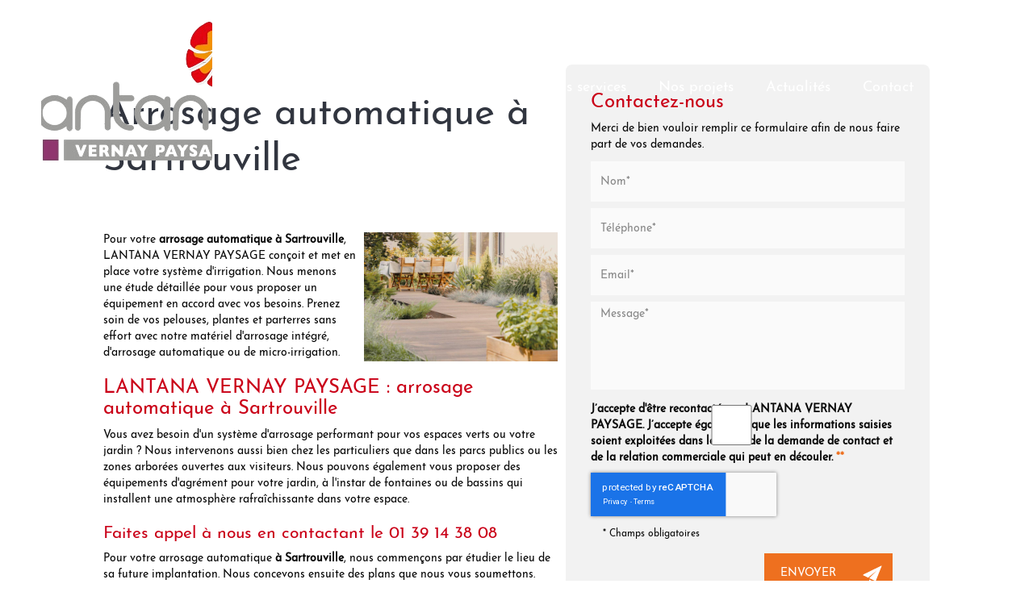

--- FILE ---
content_type: text/html; charset=UTF-8
request_url: https://www.vernay-paysage-78.fr/arrosage-automatique-sartrouville.html
body_size: 26446
content:
<!DOCTYPE html>
<html lang="fr">
	<head>
		<meta charset="utf-8">
		<script>window.dataLayer = window.dataLayer || []; function gtag() { dataLayer.push(arguments); } gtag('consent', 'default', { 'ad_storage': (sessionStorage.getItem('ad_storage') !== null ? sessionStorage.getItem('ad_storage') : 'denied'), 'ad_user_data': (sessionStorage.getItem('ad_user_data') !== null ? sessionStorage.getItem('ad_user_data') : 'denied'), 'ad_personalization': (sessionStorage.getItem('ad_personalization') !== null ? sessionStorage.getItem('ad_personalization') : 'denied'), 'analytics_storage': (sessionStorage.getItem('analytics_storage') !== null ? sessionStorage.getItem('analytics_storage') : 'denied') });</script>
		<link rel="preconnect" href="https://stats.futurdigital.fr">
		<link rel="dns-prefetch" href="https://stats.futurdigital.fr">
		<link rel="preconnect" href="https://maps.gstatic.com">
		<link rel="dns-prefetch" href="https://maps.gstatic.com">
		<link rel="preconnect" href="https://maps.googleapis.com">
		<link rel="dns-prefetch" href="https://maps.googleapis.com">
		<link rel="preconnect" href="https://www.gstatic.com">
		<link rel="dns-prefetch" href="https://www.gstatic.com">
				<title>Arrosage automatique à Sartrouville - VERNAY PAYSAGE</title>
		<meta name="description" content="En tant que professionnel en entretien paysager, VERNAY PAYSAGE est capable d'installer et d'entretenir le système d'arrosage automatique à Sartrouville.">
						<meta name="viewport" content="width=device-width, initial-scale=1.0">
			<link rel="preload" as="image" href="/images/bandeau/banner.jpg" imagesrcset="/images/bandeau/medium/banner.jpg?1720777730 600w, /images/bandeau/large/banner.jpg?1720777730 1200w" imagesizes="50vw"><link rel="preload" href="/fonts/?family=JosefinSans-Regular,Catamaran,OpenSans-Regular" onload="this.rel='stylesheet';this.removeAttribute('as')" as="style">
<meta name="google-site-verification" content="wn4VSlfOWTNebL10Gz2WL2AVpoV5Smxgx9Scxt2STns">
<meta name="msvalidate.01" content="88CF6B871B50FEF99A5E2310F97BC741">
<link rel="canonical" href="https://www.vernay-paysage-78.fr/arrosage-automatique-sartrouville.html"><link rel="icon" href="/themes/themefd10491/favicon.ico?1720773345">
<link rel="preload" href="/theme.min.css?1720692243" as="style" onload="this.rel='stylesheet'">
<link rel="preload"  href="/themes/themefd10491/css/style.css?1763480802" as="style" onload="this.rel='stylesheet'">
<link rel="preload" href="/themes/themefd10491/css/gbp.css?1720705611" onload="this.rel='stylesheet';this.removeAttribute('as')" as="style">
<link rel="preload" href="/includes/fontawesome/css/all.min.css?1711009556" onload="this.rel='stylesheet';this.removeAttribute('as')" as="style"><link rel="stylesheet" href="/modules.min.css?1711532430">
<link rel="stylesheet" href="/modules/theme/css/cookies.css?1671797184"><script>var ganalytics_enable=1;</script><script src="/modules/theme/js/slogan-accueil.js?1711377653"></script>	</head>
		<body class="body-pageseo body-pageseo-93">
		<style class="btn-partage-style">.btn-partage{display:none !important}</style>
		<script src="/includes/jquery/1.12.4/jquery.min.js?1711010917"></script>		<script>jQuery.noConflict();</script>
		<script>var _paq = window._paq = window._paq || [];_paq.push(["setCookieSameSite", "None"]);_paq.push(["setSecureCookie", true]);/*tracker methods like "setCustomDimension" should be called before "trackPageView"*/_paq.push(["trackPageView"]);_paq.push(["enableLinkTracking"]);(function(){ var u = "https://stats.futurdigital.fr/"; _paq.push(["setTrackerUrl", u + "matomo.php"]); _paq.push(["setSiteId", "2773"]); var d = document, g = d.createElement("script"), s = d.getElementsByTagName("script")[0]; g.type = "text/javascript"; g.async = true; g.src = u + "matomo.js?v=" + new Date().getTime(); s.parentNode.insertBefore(g, s); })();</script><script>var id_page="93",site_url="https://www.vernay-paysage-78.fr/",source_origine="false",is_LT="false";</script><style>.btn-primary-custom{padding:7px 7px 7px 7px!important;font-size:14px!important;color:#fff!important;background-color:#337ab7!important;border-color:#2e6da4!important}.btn-primary-custom.active,.btn-primary-custom.focus,.btn-primary-custom:active,.btn-primary-custom:focus,.btn-primary-custom:hover,.open>.dropdown-toggle.btn-primary-custom{color:#fff!important;background-color:#286090!important;border-color:#204d74!important}.horaires{position:relative!important;display:block!important;background:0 0!important}.horaires .horaire-table{display:inline-block!important;width:auto!important;margin-bottom:10px!important}.modal-content .horaire-infos,.modal-content .horaire-mention,.modal-content .horaire-table,.modal-header .horaire-table{display:flex!important;align-items:center!important;justify-content:center!important}.horaire-table{border:none}.horaire-table tr{border:none}.horaire-table tr td{border:none;padding-right:10px}#horaire-description{color:#bfbfbf;padding:10px 0 0;margin:0}.horaire-mention{height:auto!important}</style><script>jQuery(".horaires").parent("div").css("cssText","height: auto !important")</script><div
    class="fd-avis_satisfaction"
    id="fd-feedback-button"
    title="Votre avis nous intéresse"
    style="display: none;"
    onClick="document.getElementById('iframefdfeedback').src='https://www.vernay-paysage-78.fr/modules/feedback/feedback.iframe.php?feedback_type=0&site_name=LANTANA+VERNAY+PAYSAGE&adress=43+Route+de+Cormeilles&hostname=vernay-paysage-78.fr'; fdBannerOpenModal();"
>
</div>

<iframe
    id="iframefdfeedback"
    frameborder="0"
    title="Formulaire de feedback Futur Digital"
    style="position: fixed;z-index: 1750000000;display:none;height: 100%;width: 100%;top: 50%;transform: translateY(-50%);"
>
</iframe>
<link rel="stylesheet" href="/modules/feedback/css/feedback.css?1711012209" media="print" onload="this.media='all'"><script defer src="/modules/feedback/js/script.js?1681737031"></script><div>
    
<div class="main-page">
	<div class="header-sidebars hidden-md hidden-lg hide-print" id="header-sidebars-menu">
	<div class="header-top">
		<a href="/" class="top-logo"><img src="/themes/themefd10491/images/logo.png" alt="LANTANA VERNAY PAYSAGE"></a>
		 
			<a href="/creation-jardin-sartrouville.html" class="deploy-right-mail"><svg class="icones"><use href="#icone_mail"></use></svg></a>
						<a href="tel:0139143808" class="deploy-right-call callTracker" data-zone="En-tête" data-page="autre" data-source="site"><svg class="icones"><use href="#icone_telephone"></use></svg></a>
					<a role="button" class="deploy-right-sidebar"><svg class="icones"><use href="#icone_nav"></use></svg></a>
	</div>
</div>
<div class="sidebar-right hidden-md hidden-lg hide-print">
	<div class="sidebar-scroll-right">
    	<div class="sidebar-header-right">
        	<a role="button" class="close-sidebar-right"><svg class="icones"><use href="#icone_right_chevron"></use></svg></a>
    	</div>
		<p class="sidebar-divider-text">MENU</p>
		<ul id="menu_principal" class="menu-mobile-dynamique">
<li class="menu-item menu-item-page menu-item-23"><a href="/">Accueil</a></li>
<li class="menu-item menu-item-gallery menu-item-25"><a href="/systeme-arrosage-automatique-sartrouville.html">Qui sommes-nous ?</a></li>
<li class="menu-item menu-item-external menu-item-71"><a href="javascript:void(0)" target="_blank">Nos services</a>
	<ul class="sub-menu">
	<li class=" child menu-item menu-item-service.list menu-item-322"><a href="/amenagement-de-jardins-et-terrasses.html" title="Aménagement de jardins et terrasses">Aménagement de jardins et terrasses</a>
	<ul class="sub-menu sub-menu-child">
	<li class="menu-item menu-item-service menu-item-326"><a href="/maconnerie-paysagere.html">Maçonnerie paysagère</a></li>
	<li class="menu-item menu-item-service menu-item-327"><a href="/menuiserie.html">Menuiserie</a></li>
	<li class="menu-item menu-item-service menu-item-371"><a href="/terrasse-bois.html">Terrasse Bois</a></li>
	<li class="menu-item menu-item-service menu-item-372"><a href="/terrasse-dalles.html">Terrasse Dalles</a></li>
	<li class="menu-item menu-item-service menu-item-373"><a href="/pergola.html">Pergola</a></li>
	<li class="menu-item menu-item-service menu-item-374"><a href="/cloture.html">Clôture</a></li>
	<li class="menu-item menu-item-service menu-item-375"><a href="/portail.html">Portail</a></li>
	<li class="menu-item menu-item-service menu-item-328"><a href="/arrosage-automatique.html">Arrosage automatique</a></li>
	<li class="menu-item menu-item-service menu-item-329"><a href="/eclairage.html">Éclairage</a></li>
	<li class="menu-item menu-item-service menu-item-331"><a href="/gazon-en-rouleaux.html">Pelouse(S)</a></li>
	<li class="menu-item menu-item-service menu-item-330"><a href="/plantations.html">Plantations</a></li>
	<li class="menu-item menu-item-service menu-item-336"><a href="/terrassement.html">Terrassement</a></li>
	</ul>
</li>
	<li class=" child menu-item menu-item-service.list menu-item-323"><a href="/entretien-de-jardins.html" title="Entretien de jardins">Entretien de jardins</a>
	<ul class="sub-menu sub-menu-child">
	<li class="menu-item menu-item-service menu-item-332"><a href="/coproprietes.html">Copropriétés</a></li>
	<li class="menu-item menu-item-service menu-item-333"><a href="/entreprises-et-particuliers.html">Pour Entreprises</a></li>
	<li class="menu-item menu-item-service menu-item-337"><a href="/pour-particulier.html">Pour Particuliers</a></li>
	</ul>
</li>
	<li class=" child menu-item menu-item-service.list menu-item-324"><a href="/soin-des-arbres.html" title="Soin des arbres">Soin des arbres</a>
	<ul class="sub-menu sub-menu-child">
	<li class="menu-item menu-item-service menu-item-334"><a href="/elagage.html">Élagage</a></li>
	<li class="menu-item menu-item-service menu-item-335"><a href="/abattage-et-rognage.html">Abattage et rognage</a></li>
	</ul>
</li>
	<li class=" child menu-item menu-item-service.list menu-item-325"><a href="/service-a-la-personne.html" title="Service à la personne">Service à la personne</a></li>
	</ul>
</li>
<li class="menu-item menu-item-catalogue.list menu-item-29"><a href="/catalogue.html">Nos projets</a></li>
<li class="menu-item menu-item-news.list menu-item-317"><a href="/blog.html">Actualités</a></li>
<li class="menu-item menu-item-contact menu-item-31"><a href="/creation-jardin-sartrouville.html">Contact</a></li>
</ul>

<!--Menu menu_principal-->
		
    </div>
</div>
<div style="height:65px" class="hidden-md hidden-lg"></div>	<div class="fluid-infos"></div>
	<header class="hide-print tete hidden-xs hidden-sm">
		<div class="row relative header">
			<div class="flex-logo">
				<p class="logo-site">											 
					<a href="/">
											<img src="/themes/themefd10491/images/logo.png" width="333" height="188" alt="LANTANA VERNAY PAYSAGE"/>
						<span class="sr-only">LANTANA VERNAY PAYSAGE</span>
					</a>
				</p>
			</div>
			<div class="flex-menuP">
				<nav class="navh">
					<ul id="menu_principal" class="menu_principal">
<li class="menu-item menu-item-page menu-item-23"><a href="/">Accueil</a></li>
<li class="menu-item menu-item-gallery menu-item-25"><a href="/systeme-arrosage-automatique-sartrouville.html">Qui sommes-nous ?</a></li>
<li class="menu-item menu-item-external menu-item-71"><a href="javascript:void(0)" target="_blank">Nos services</a>
	<ul class="sub-menu">
	<li class=" child menu-item menu-item-service.list menu-item-322"><a href="/amenagement-de-jardins-et-terrasses.html" title="Aménagement de jardins et terrasses">Aménagement de jardins et terrasses</a>
	<ul class="sub-menu sub-menu-child">
	<li class="menu-item menu-item-service menu-item-326"><a href="/maconnerie-paysagere.html">Maçonnerie paysagère</a></li>
	<li class="menu-item menu-item-service menu-item-327"><a href="/menuiserie.html">Menuiserie</a></li>
	<li class="menu-item menu-item-service menu-item-371"><a href="/terrasse-bois.html">Terrasse Bois</a></li>
	<li class="menu-item menu-item-service menu-item-372"><a href="/terrasse-dalles.html">Terrasse Dalles</a></li>
	<li class="menu-item menu-item-service menu-item-373"><a href="/pergola.html">Pergola</a></li>
	<li class="menu-item menu-item-service menu-item-374"><a href="/cloture.html">Clôture</a></li>
	<li class="menu-item menu-item-service menu-item-375"><a href="/portail.html">Portail</a></li>
	<li class="menu-item menu-item-service menu-item-328"><a href="/arrosage-automatique.html">Arrosage automatique</a></li>
	<li class="menu-item menu-item-service menu-item-329"><a href="/eclairage.html">Éclairage</a></li>
	<li class="menu-item menu-item-service menu-item-331"><a href="/gazon-en-rouleaux.html">Pelouse(S)</a></li>
	<li class="menu-item menu-item-service menu-item-330"><a href="/plantations.html">Plantations</a></li>
	<li class="menu-item menu-item-service menu-item-336"><a href="/terrassement.html">Terrassement</a></li>
	</ul>
</li>
	<li class=" child menu-item menu-item-service.list menu-item-323"><a href="/entretien-de-jardins.html" title="Entretien de jardins">Entretien de jardins</a>
	<ul class="sub-menu sub-menu-child">
	<li class="menu-item menu-item-service menu-item-332"><a href="/coproprietes.html">Copropriétés</a></li>
	<li class="menu-item menu-item-service menu-item-333"><a href="/entreprises-et-particuliers.html">Pour Entreprises</a></li>
	<li class="menu-item menu-item-service menu-item-337"><a href="/pour-particulier.html">Pour Particuliers</a></li>
	</ul>
</li>
	<li class=" child menu-item menu-item-service.list menu-item-324"><a href="/soin-des-arbres.html" title="Soin des arbres">Soin des arbres</a>
	<ul class="sub-menu sub-menu-child">
	<li class="menu-item menu-item-service menu-item-334"><a href="/elagage.html">Élagage</a></li>
	<li class="menu-item menu-item-service menu-item-335"><a href="/abattage-et-rognage.html">Abattage et rognage</a></li>
	</ul>
</li>
	<li class=" child menu-item menu-item-service.list menu-item-325"><a href="/service-a-la-personne.html" title="Service à la personne">Service à la personne</a></li>
	</ul>
</li>
<li class="menu-item menu-item-catalogue.list menu-item-29"><a href="/catalogue.html">Nos projets</a></li>
<li class="menu-item menu-item-news.list menu-item-317"><a href="/blog.html">Actualités</a></li>
<li class="menu-item menu-item-contact menu-item-31"><a href="/creation-jardin-sartrouville.html">Contact</a></li>
</ul>

<!--Menu menu_principal-->
				</nav>				
			</div>
			<div class="flex-infos" id="flex-infos">
				<div class="infos">
										
					<p class="tel callTracker"><span class="t_phone">01 39 14 38 08</span><span class="t_affiche" data-zone="En-tête" data-page="autre" data-source="site">Afficher le numéro</span></p>
					
										<!--SOCIALS CORE HTML-->
    <div class="btn-liens-rs">
                    <a class="btnrs btn-googlereviews click" href="https://share.google/d98lPJdn1gqm1iS8F"
                title="Google Reviews" data-name="Google Reviews"
                target="_blank">
                <svg class="picto">
                    <use xlink:href="https://www.vernay-paysage-78.fr/img/social/sprites.svg#picto_googlereviews"></use>
                </svg>
                <span class="hide">Google Reviews</span>
            </a>
            </div>
<!--SOCIALS SCRIPT JS-->
    <script>
    const btn_view_more = document.querySelector('.btn-view-more');
    if (btn_view_more) {
        document.querySelector('.btn-view-more').addEventListener('click', function () {
            var extraSocialsContainer = document.querySelector('.extra-socials-container'),
                hiddenSocials = document.querySelectorAll('.extra-social');
            extraSocialsContainer.classList.toggle('show');
            hiddenSocials.forEach(function (social) {
                social.classList.toggle('show');
            });
            var buttonText = this.querySelector('.view-more-text').innerText === '+' ? '−' : '+';
            this.querySelector('.view-more-text').innerText = buttonText;
        });
    }
    var distance_fenetre = jQuery(window).height();
    jQuery(window).scroll(function () {
        if (jQuery(this).scrollTop() > distance_fenetre) {
            jQuery('.btnrs.extra-social .picto ').addClass('darkpicto');
        } else {
            jQuery('.btnrs.extra-social .picto').removeClass('darkpicto');
        }
    });
    </script>
					<p class="nktext">Votre avis nous intéresse</p>
				</div>
			</div>
		</div>
	</header>
	
	<div class="hide-print banniere parallax cover" style="background-image: url('/images/bandeau/large/banner.jpg');" >

							<img src="/images/bandeau/large/banner.jpg" alt="LANTANA VERNAY PAYSAGE">
												<div class="slogan " data-aos="fade-up" data-aos-duration="800">
						<strong class="titre">Arrosage automatique Sartrouville</strong>
									      	<div class="cta hidden-sm hidden-xs">
		            			            
			       	<p class="tel-header bouton-principal hvr-shutter-out-horizontal callTracker hidden-sm hidden-xs""><span class="t_phone">01 39 14 38 08</span>
			       	<span class="t_affiche" data-zone="En-tête" data-page="autre" data-source="site">Appelez-nous</span></p>
				
			      				      				      <a href="#contact-footer" title="Devis gratuit" class="bouton-principal hvr-shutter-out-horizontal hidden-sm hidden-xs click">
			      		         	Devis gratuit</a>	
						</div>
					</div>
											
			</div>

		 
	<main class="fluid-contenu">		
		<div class="corps">
			
<div class="pageseo clear node-93">
	<div class="flex-seoContain">
		<div class="seo-content">
			<h1>Arrosage automatique à Sartrouville</h1>
								<a class="img-seo imagecont noflicker img1" title="Arrosage automatique à Sartrouville" href="/images/bandeau/large/banner.jpg" data-lightbox="gallery-image-1">
						<img loading="lazy" src="/images/bandeau/large/banner.jpg" alt="Arrosage automatique à Sartrouville">
					</a>
				<p class="texte">Pour votre <strong>arrosage automatique</strong> <strong>à</strong> <strong>Sartrouville</strong>, LANTANA VERNAY PAYSAGE conçoit et met en place votre système d'irrigation. Nous menons une étude détaillée pour vous proposer un équipement en accord avec vos besoins. Prenez soin de vos pelouses, plantes et parterres sans effort avec notre matériel d'arrosage intégré, d'arrosage automatique ou de micro-irrigation.</p>
<h2 class="texte">LANTANA VERNAY PAYSAGE : arrosage automatique à Sartrouville</h2>
<p class="texte">Vous avez besoin d'un système d'arrosage performant pour vos espaces verts ou votre jardin ? Nous intervenons aussi bien chez les particuliers que dans les parcs publics ou les zones arborées ouvertes aux visiteurs. Nous pouvons également vous proposer des équipements d'agrément pour votre jardin, à l'instar de fontaines ou de bassins qui installent une atmosphère rafraîchissante dans votre espace.</p>
<h3 class="texte">Faites appel à nous en contactant le 01 39 14 38 08</h3>
<p class="texte">Pour votre arrosage automatique <strong>à Sartrouville</strong>, nous commençons par étudier le lieu de sa future implantation. Nous concevons ensuite des plans que nous vous soumettons. Puis nous procédons à l'installation des systèmes d'arrosage proprement dits. Enfin, nous vous conseillons sur la meilleure manière de vous en servir.</p>
<h3 class="texte">Spécialiste en arrosage automatique depuis plus de 20 ans</h3>
<p class="texte">LANTANA VERNAY PAYSAGE vous propose également ses prestations de construction de <a href="/terrasse-bois-sartrouville.html" target="_blank" rel="noopener"><strong>terrasse en bois</strong></a> et de dalle pour terrasse. Demandez votre devis gratuit au 01 39 14 38 08 ou via notre formulaire de contact.</p>		</div>
		<div class="seo-form">
			<div class="contact"><div class="formulaire"><h2>Contactez-nous</h2><div id="description-contact"><p>Merci de bien vouloir remplir ce formulaire afin de nous faire part de vos demandes.</p></div><script defer>jQuery(document).ready(function(){jQuery("head").append("<style>label span.required{color:#B94A48}span.help-inline,span.help-block{color:#888;font-size:.9em;font-style:italic}.label-rgpd{font-size:11px;font-weight:normal;font-style:italic;padding-left:0px;display:block !important}form.form-horizontal .form-group .label-rgpd input.form-control{position:relative;display:inline-block;width:auto !important;height:auto;margin: 0 7px 2px 0}.info-rgpd p{font-size: 10px;font-weight:normal;font-style:italic;text-align:justify;margin-top:15px;opacity:0.8;display:block;clear:both}</style>");});</script><form  action="#" id="contact_5" method="post" enctype="multipart/form-data" class="form-horizontal"><fieldset><input type="hidden" name="form" value="contact_5" id="contact_5-element-0"/><div class="form-group"><label class="control-label col-md-4" for="contact_5-element-1"><span class="required">* </span>Nom</label><div class="col-md-8"><input type="text" class="form-control input-md col-md-8" name="nom" value required placeholder="Nom*" id="contact_5-element-1"/></div></div><div class="form-group"><label class="control-label col-md-4" for="contact_5-element-2"><span class="required">* </span>Téléphone</label><div class="col-md-8"><input type="tel" name="tel" value class="form-control input-md col-md-8" required placeholder="Téléphone*" id="contact_5-element-2"/></div></div><div class="form-group"><label class="control-label col-md-4" for="contact_5-element-3"><span class="required">* </span>Email</label><div class="col-md-8"><input type="email" name="email" value class="form-control input-md col-md-8" required placeholder="Email*" id="contact_5-element-3"/></div></div><div class="form-group"><label class="control-label col-md-4" for="contact_5-element-4"><span class="required">* </span>Message</label><div class="col-md-8"><textarea rows="5" name="message" class="form-control input-md col-md-8" required style="resize:none;" placeholder="Message*" id="contact_5-element-4"></textarea></div></div><div class="form-group"><label class="control-label col-md-4" >Consentement RGPD</label><div class="col-md-8"><label class="checkbox label-rgpd"> <input id="contact_5-element-5-0" type="checkbox" name="rgpd[]" class="form-control input-md col-md-8" value="J’accepte d’être recontacté par LANTANA VERNAY PAYSAGE. J’accepte également que les informations saisies soient exploitées dans le cadre de la demande de contact et de la relation commerciale qui peut en découler. "/> J’accepte d'être recontacté par LANTANA VERNAY PAYSAGE. J’accepte également que les informations saisies soient exploitées dans le cadre de la demande de contact et de la relation commerciale qui peut en découler. <strong> **</strong> </label> </div></div><div class="form-group"><div class="col-md-8"><script src='https://www.google.com/recaptcha/enterprise.js?render=explicit'></script><div class='g-recaptcha'  id='g-recaptcha-container-pfbc-contact_5'></div></div></div><input type="hidden" name="nid" value="5" id="contact_5-element-7"/><input type="hidden" name="action" value="send" id="contact_5-element-8"/><input type="hidden" name="fichier" id="contact_5-element-9"/><div class="form-group"><div class="form-actions col-md-12"><span class="required">* </span> Champs obligatoires</div></div><div class="form-group"><label class="control-label col-md-3"></label><div class="form-actions col-md-9 col-md-offset-3 text-right"><input type="submit" value="Envoyer" name="btn_submit" class="btn btn-primary" id="contact_5-element-11"/></div></div><div class="info-rgpd"><p><strong>**</strong> Les informations recueillies font l&rsquo;objet d&rsquo;un traitement informatique destin&eacute; &agrave;<em>&nbsp;LANTANA VERNAY PAYSAGE</em>, responsable du traitement, afin de donner suite &agrave; votre demande et de vous recontacter. Les donn&eacute;es sont &eacute;galement destin&eacute;es &agrave; Futur Digital, prestataire de LANTANA VERNAY PAYSAGE. Conform&eacute;ment &agrave; la r&eacute;glementation en vigueur, vous disposez notamment d'un droit d'acc&egrave;s, de rectification, d'opposition et d'effacement sur les donn&eacute;es personnelles qui vous concernent. Pour plus d&rsquo;informations, cliquez&nbsp;<a href='/politique-de-confidentialite.html'>ici</a>.</p></div></fieldset></form><script defer>let recaptchaPfbcIdcontact_5;
grecaptcha.enterprise.ready(function (){
    recaptchaPfbcIdcontact_5 = grecaptcha.enterprise.render('g-recaptcha-container-pfbc-contact_5', {
        sitekey: "6LcCMqwqAAAAAFtqxMX4iVFlpWzjBvuYSa-HrgBv",
        badge: "inline",
        size: "invisible",
    })
})

let formElementcontact_5 = document.getElementById('contact_5');

function valid_and_submit_form(formElement){
    let fields = formElement.querySelectorAll('input[required], textarea[required], select[required]');
    fields = Array.from(fields);
    fields = fields.reverse();
    if (!formElement.checkValidity()) {
        fields.forEach((field) => {
            if (!field.checkValidity()) {
                field.reportValidity();
            }
        });
    } else {
        formElement.submit();
    }
}

document.getElementById('contact_5').querySelector('[name="btn_submit"]').addEventListener('click', e => {
    e.preventDefault();
    grecaptcha.enterprise.execute(recaptchaPfbcIdcontact_5, {action: "pfbc_form"}).then(function(token){
        document.getElementById('g-recaptcha-container-pfbc-contact_5').querySelector('[name="g-recaptcha-response"]').value = token;
        valid_and_submit_form(formElementcontact_5);
    });
})
;jQuery(window).load(function() {if(jQuery("#g-recaptcha-response").length>0) {jQuery("#g-recaptcha-response");}});jQuery(document).ready(function() {		if(jQuery("#contact_5").attr("action")=='#') {
			jQuery("#contact_5").attr("action","");
		}
		jQuery("#contact_5").attr("role","form");
		jQuery("#contact_5").bind("submit", function() {
			jQuery(this).find("input[type=submit]").attr("disabled","disabled");
		});});</script><script>jQuery(document).ready(function() { jQuery('select[name=referrer]').replaceWith('<input type="hidden" name="referrer" value="Moteur de recherche" >'); jQuery('select[name=interesstedby]').replaceWith('<input type="hidden" name="interesstedby" value="Arrosage automatique à Sartrouville" >'); jQuery('input[name=interesstedby]').unwrap(); jQuery('input[name=referrer]').unwrap(); jQuery('input[name=referrer]').prev().hide(); jQuery('input[name=interesstedby]').prev().hide(); jQuery('input[name=interesstedby]').unwrap(); jQuery('input[name=referrer]').unwrap();});</script></div></div>		</div>
	</div>
</div>		</div>
   </main>
					
			<div class="bloc-contenu services nbr-services-">
				<div class="container">
										<h2 class="h1 center">
						Nos services
													<span class="titre-secondaire"></span>
											</h2>
					<div class="liste-services swiper-container mySwiperServ-AB"  data-aos="fade-left" data-aos-duration="800">
						<div class="swiper-wrapper">
														<!--<div  class="swiper-slide">
									<div  class="item-service">
										<a data-id='service-' href='' class="img-service cover service- opp" style="background-image:url()">
											
										</a>
										<div class="service-title title">
											<h3></h3>											<span class="sub_title"></span>											
											<a class="ab-cntnt" href=''>
												Savoir +
											</a>
										</div>
									</div>
								</div>-->
														<!--<a data-id='service-' href='' class="img-service service-" ></a>-->
												
							<div  class="swiper-slide">
								<div  class="item-service">
									<a data-id='service-1' href='https://www.vernay-paysage-78.fr/amenagement-de-jardins-et-terrasses.html' class="img-service cover service- opp" style="background-image:url(/themes/themefd10491/images/service-pic1.jpg)">
										
									</a>
									<div class="service-title title">
										<h3>Aménagement de jardins et terrasses</h3>
										<span class="sub_title">
											<a href='https://www.vernay-paysage-78.fr/maconnerie-paysagere.html' class="sub_title_link" />Maçonnerie paysagère</a>, 
											<a href='https://www.vernay-paysage-78.fr/menuiserie.html' class="sub_title_link" />menuiserie</a>, 
											<a href='https://www.vernay-paysage-78.fr/arrosage-automatique.html' class="sub_title_link" />arrosage automatique</a>, 
											<a href='https://www.vernay-paysage-78.fr/eclairage.html' class="sub_title_link" />éclairage et terrassement</a>, 
											<a href='https://www.vernay-paysage-78.fr/plantations.html' class="sub_title_link" />plantations</a>, 
											<a href='https://www.vernay-paysage-78.fr/gazon-en-rouleaux.html' class="sub_title_link" />gazon en rouleaux</a>…
										</span>
										<div class="service-body">
											La démarche d’aménagement d’un jardin, d’une terrasse ou tous autres espaces extérieurs comprennent un certain nombre de prestations, que vous pouvez découvrir à travers nos différentes photos de chantier...
										</div>
										<a class="ab-cntnt" href='https://www.vernay-paysage-78.fr/amenagement-de-jardins-et-terrasses.html'>
											Savoir +
										</a>
									</div>
								</div>
							</div>

							<div  class="swiper-slide">
								<div  class="item-service">
									<a data-id='service-2' href='https://www.vernay-paysage-78.fr/entretien-de-jardins.html' class="img-service cover service- opp" style="background-image:url(/themes/themefd10491/images/service-pic2.jpg)">
										
									</a>
									<div class="service-title title">
										<h3>Entretien de jardins</h3>
										<span class="sub_title">
											<a href='https://www.vernay-paysage-78.fr/coproprietes.html' class="sub_title_link" />Copropriétés</a>, 
											<a href='https://www.vernay-paysage-78.fr/entreprises-et-particuliers.html' class="sub_title_link" />entreprises et particuliers</a>
										</span>
										<div class="service-body">
											Vous nous sollicitez pour l’entretien de vos espaces extérieurs à travers une remise en état, un entretien ponctuel ou un contrat d’entretien régulier.
										</div>
										<a class="ab-cntnt" href='https://www.vernay-paysage-78.fr/entretien-de-jardins.html'>
											Savoir +
										</a>
									</div>
								</div>
							</div>

							<div  class="swiper-slide">
								<div  class="item-service">
									<a data-id='service-3' href='https://www.vernay-paysage-78.fr/soin-des-arbres.html' class="img-service cover service- opp" style="background-image:url(/themes/themefd10491/images/service-pic-3.jpg)">
										
									</a>
									<div class="service-title title">
										<h3>Soin des arbres</h3>
										<span class="sub_title">
											<a href='https://www.vernay-paysage-78.fr/elagage.html' class="sub_title_link" />Élagage</a>, 
											<a href='https://www.vernay-paysage-78.fr/abattage-et-rognage.html' class="sub_title_link" />abattage et rognage</a>
										</span>
										<div class="service-body">
											Nos élagueurs sont formés à la connaissance des arbres et technique de taille en prenant en compte le développement architectural de l’arbre et de son environnement, à grimper et se déplacer dans les arbres, à l’élagage et à l’abattage (démontage des arbres avec ou sans rétention).
										</div>
										<a class="ab-cntnt" href='https://www.vernay-paysage-78.fr/soin-des-arbres.html'>
											Savoir +
										</a>
									</div>
								</div>
							</div>

							<div  class="swiper-slide">
								<div  class="item-service">
									<a data-id='service-4' href='https://www.vernay-paysage-78.fr/service-a-la-personne-341.html' class="img-service cover service- opp" style="background-image:url(/themes/themefd10491/images/logo-2.jpg)">
										
									</a>
									<div class="service-title title">
										<h3>Service à la personne</h3>
										<span class="sub_title"></span>
										<div class="service-body">
											Lantana Vernay Paysage détient sa propre entité juridique détentrice de son agrément de Service à la personne (SAP) afin de vous faire bénéficier du crédit d’impôt uniquement sur les prestations d’entretien (hors élagage).
										</div>
										<a class="ab-cntnt" href='https://www.vernay-paysage-78.fr/service-a-la-personne-341.html'>
											Savoir +
										</a>
									</div>
								</div>
							</div>
						</div> <!--end swiper-wrapper-->
					</div> <!--end swiper-->
					<div class="swiper-button-next serv-next"><i class="fas fa-chevron-right"></i></div>
					<div class="swiper-button-prev serv-prev"><i class="fas fa-chevron-left"></i></div>
				
				</div>
			</div>

				<div class="atouts">
			<div class="atouts-container">
				<!--<div class="atouts-img" data-aos="fade-up" data-aos-duration="800">
					<img src="/themes/themefd10491/images/atout_pic.jpg" width="360" height="360" alt="atout pic"/>    
				</div>-->
				<div class="atouts-cont" data-aos="fade-left" data-aos-duration="800">   
					<h2 class="h1 center">
						Nos atouts
						<span class="titre-secondaire">Pourquoi faire appel à nous ? </span>
					</h2>     
					<div class="atouts-cards"> 
						
						<div class="atouts-card">    
							<div class="card-ico">   
								<img src="/themes/themefd10491/images/rating.png" width="70" height="70" alt="icone"/>    
							</div>
							<div class="card-body">    
								<h3 class="card-title">Expertise élevée </h3>
								<p class="card-text">Profitez d’une expertise élevée avec des compétences transversales du métier (aménagement paysager, menuiserie, maçonnerie, réseaux, arrosage, entretien, élagage…) répondant à tous vos besoins.</p>
							</div>
						</div>
						
						<div class="atouts-card">    
							<div class="card-ico">   
								<img src="/themes/themefd10491/images/service.png" width="70" height="70" alt="icone"/>    
							</div>
							<div class="card-body">    
								<h3 class="card-title">Service personnalisé</h3>
								<p class="card-text">Votre projet est traité et suivi par 1 seul interlocuteur à chaque étape (commercial, conducteur de travaux, administration…) garantissant des résultats de qualités et satisfaisants.</p>
							</div>
						</div>
						
						<div class="atouts-card">    
							<div class="card-ico">   
								<img src="/themes/themefd10491/images/badge.png" width="70" height="70" alt="icone"/>    
							</div>
							<div class="card-body">    
								<h3 class="card-title">Qualité et professionnalisme</h3>
								<p class="card-text">Nos équipes qualifiées assurent des prestations de hautes qualités, en utilisant des techniques modernes et respectueuses de l’environnement.</p>
							</div>
						</div>
						
						<div class="atouts-card">    
							<div class="card-ico">   
								<img src="/themes/themefd10491/images/3d.png" width="70" height="70" alt="icone"/>    
							</div>
							<div class="card-body">    
								<h3 class="card-title">3D</h3>
								<p class="card-text">Visualisez votre dossier de conception avant sa réalisation grâce à notre service d’étude 3D facilitant ainsi la projection de votre projet et assurant votre satisfaction.</p>
							</div>
						</div>
						
						<div class="atouts-card">    
							<div class="card-ico">   
								<img src="/themes/themefd10491/images/tax.png" width="70" height="70" alt="icone"/>    
							</div>
							<div class="card-body">    
								<h3 class="card-title">Avantages fiscaux</h3>
								<p class="card-text">Bénéficiez de crédits d'impôts en choisissant nos services agréés du service à la personne via LANTANA VERNAY JARDINS SERVICES, une économie appréciable pour nos clients.</p>
							</div>
						</div>
						
						<div class="atouts-card">    
							<div class="card-ico">   
								<img src="/themes/themefd10491/images/map.png" width="70" height="70" alt="icone"/>    
							</div>
							<div class="card-body">    
								<h3 class="card-title">Large zone d'intervention</h3>
								<p class="card-text">Nous intervenons dans les départements 78, 92, 95 et 75, assurant une accessibilité étendue à nos services pour particuliers.</p>
							</div>
						</div>
					</div>
				</div>
			</div>
				
		</div>

		<div class="personal-block">

			<div class="personal-container">    
				<div class="personal-content">    
				<div class="personal-content1">   
					<h2 class="h1 center">
						Service à la personne
						<span class="titre-secondaire"> Des budgets adaptés à chaque situation </span>
					</h2> 
						<img src="/themes/themefd10491/images/service-logo.png" class="logo1" width="240" height="auto" alt="icone"/>  
</div> 
					<div class="personal-text" data-aos="fade-up" data-aos-duration="800">
						Nous proposons un service complet d'entretien de jardins, adapté aux besoins des particuliers. Bénéficiez d'une réduction d'impôt de 50% sur nos prestations éligibles, conformément à la législation en vigueur (SAP 502877665).
						Nos prestations incluent :
						<!--<ul>
							<li>Tonte de pelouse et débroussaillage pour un jardin impeccable</li>
							<li>Entretien des massifs et arrosage manuel des végétaux pour une croissance optimale</li>
							<li>Ramassage de feuilles et scarification pour un gazon sain et esthétique.</li>
							<li>Taille de haies, arbustes et rosiers selon les normes de sécurité et de beauté paysagère</li>
							<li>Traitement des arbres et gazons avec des produits adaptés (biocontrôle ou conventionnels), assurant leur santé et leur croissance.</li>
						</ul>-->
						<ul>
							<li>Tonte de pelouse</li>
							<li>Débroussaillage</li>
							<li>Entretien des massifs</li>
							<li>Arrosage manuel des végétaux (hors maintenance d’arrosage, hors goutte à goutte)</li>
							<li>Ramassage des feuilles</li>
							<li>Scarification</li>
							<li>Application d’engrais et/ou d’amendements</li>
							<li>Bêchage, binage et griffage</li>
							<li>Désherbage</li>
							<li>Petit arrachage manuel et évacuation des végétaux</li>
							<li>Taille de haies, fruitiers, rosiers et plantes grimpantes, dans le respect du décret du 1er septembre 2004 : notamment les travaux effectués à partir du sol</li>
							<li>Taille d’arbres et arbustes hors élagage, effectuée à partir du sol ou dans les conditions de l’article R233-13-22 du Code du Travail Mise en place de systèmes assurant la sécurité des salariés</li>
							<li>Traitement des arbres et arbustes* (produits de biocontrôle ou produits conventionnels)</li>
							<li>Traitement des gazons* (produits de biocontrôle ou produits conventionnels)</li>
						</ul>
						Confiez-nous l'entretien de votre jardin en toute tranquillité, et bénéficiez d'un service de qualité, réalisé par des professionnels passionnés par leur métier. Contactez-nous dès aujourd'hui pour obtenir un devis personnalisé et découvrir comment nous pouvons vous aider à maintenir votre espace extérieur impeccable toute l'année.
					</div>
					<div class="personal-pics">
						<div class="personal-pic">
							<img src="/themes/themefd10491/images/service-pic1.png" class="logo1" width="240" height="auto" alt="icone"/>  
						</div>
						
						<div class="personal-pic">
							<img src="/themes/themefd10491/images/service-a-la-personne.png" class="logo2" width="240" height="auto" alt="icone"/>  
						</div>
					</div>
				</div>
			</div>

		</div>


		<div class="realisations hide">
			<div class="contenu">
								<div class="row recup-photos gallery">
									</div>
			</div>
		</div>
		 
			<div class="intervention">
				<div class="maptaille">
					<iframe src="https://www.google.com/maps/embed?pb=!1m14!1m8!1m3!1d10481.316247728088!2d2.1777525!3d48.9472198!3m2!1i1024!2i768!4f13.1!3m3!1m2!1s0x47e6615b057bf80b%3A0x82e9820942e67ec3!2sVernay%20Paysage!5e0!3m2!1sfr!2sma!4v1720687091597!5m2!1sfr!2sma" width="100%" height="350" style="border:0;" allowfullscreen="" loading="lazy" referrerpolicy="no-referrer-when-downgrade"></iframe>
				</div>
				<div class="contenu"  data-aos="fade-down" data-aos-duration="800">
										<h2 class="h1 sans-image">
						Périmètre d&#039;intervention					</h2>
					<p>La société Lantana Vernay Paysage, situé à Sartrouville (78), propose une large gamme de services pour vos jardins, balcons, patios, cours, terrasse, toit terrasses. De la création/aménagements de vos espaces extérieurs (plantations, terrasses, maçonnerie paysagère, menuiserie, éclairage, arrosage automatique, réfection de pelouse…) jusqu’à l’entretien (taille, tonte, désherbage, binage…).</p>
<p>Nos équipes interviennent dans les départements suivants :</p>
<ul>
<li>Yvelines (78)</li>
<li>Hauts-de-Seine (92)</li>
<li>Val-d'Oise (95)</li>
<li>Ouest parisien (75)</li>
</ul>
<p>Nous mettons notre expertise au service des particuliers, des professionnels et des copropriétés pour transformer et entretenir leurs espaces extérieurs. </p>
<p>Nous pouvons vous proposez également un service de conception 3D grâce à notre bureau d’étude (modélisation des jardin, moonboard, palette végétale…)</p>
<p>Faites appel à LANTANA VERNAY PAYSAGE pour un service professionnel et personnalisé, quel que soit votre projet d'aménagement ou d'entretien paysager. Nous sommes à votre disposition pour vous fournir un devis adapté à vos besoins spécifiques.</p>					<div class="text-center">
						<a href="/creation-jardin-sartrouville.html" class="bouton-principal hvr-shutter-out-horizontal">Demande de devis</a>
					</div>
				</div>
			</div>
					<div class="AvisClientsBg">
			<div class="contenu">
			<div class="row">
				<div class="col-lg-12 col-md-12 col-sm-12 col-xs-12">
					<h2 class="h1 titre">Nos clients témoignent</h2>
				</div>
			</div>
						<div class="row">
				<p class="text-center"><br>
				<a class="bouton-principal hvr-shutter-out-horizontal" href="/votre-avis.html">Faites-nous part de votre avis</a>
				</p>
			</div>
			<ul id="AvisClientsList" class="row AvisClientsList">
                <div class="avisSwiper">
					<div class="swiper-wrapper">
											<div class="swiper-slide">
							<li class="">
								<a class="transition AvisClients node-353" href="/votre-avis.html#itemReviewed_353">
									<h3 class="h"><span>Camille Graux</span></h3>
																			<div class="date_post">
											<span class="date" content="2024-12-15">
												<i class="fas fa-calendar-alt"></i>15/12/2024											</span>
										</div>
																			<div class="etoiles">
											<i class="fa fa-star"></i><i class="fa fa-star"></i><i class="fa fa-star"></i><i class="fa fa-star"></i><i class="fa fa-star"></i>										</div>
																			<div class="temoignageScroll">
											<p class="avisContent"> Prestation : construction d’une terrasse et aménagements extérieurs.
Nous avons fait appel à L’équipe de Vernay Paysage pour démolir une terrasse existante et en construire une nouvelle ; nous ...</p>
										</div>
																	</a>
							</li>
						</div>
											<div class="swiper-slide">
							<li class="">
								<a class="transition AvisClients node-352" href="/votre-avis.html#itemReviewed_352">
									<h3 class="h"><span>Marie Pierre Serbin</span></h3>
																			<div class="date_post">
											<span class="date" content="2025-04-20">
												<i class="fas fa-calendar-alt"></i>20/04/2025											</span>
										</div>
																			<div class="etoiles">
											<i class="fa fa-star"></i><i class="fa fa-star"></i><i class="fa fa-star"></i><i class="fa fa-star"></i><i class="fa fa-star"></i>										</div>
																			<div class="temoignageScroll">
											<p class="avisContent"> J'ai sollicité Vernay Paysage pour la taille d'un abricotier rare, très ancien (plus de 25 ans), très volumineux et simplement magnifique. Mes craintes étaient que la coupe ne ...</p>
										</div>
																	</a>
							</li>
						</div>
											<div class="swiper-slide">
							<li class="">
								<a class="transition AvisClients node-351" href="/votre-avis.html#itemReviewed_351">
									<h3 class="h"><span>Sandrine soares</span></h3>
																			<div class="date_post">
											<span class="date" content="2025-07-10">
												<i class="fas fa-calendar-alt"></i>10/07/2025											</span>
										</div>
																			<div class="etoiles">
											<i class="fa fa-star"></i><i class="fa fa-star"></i><i class="fa fa-star"></i><i class="fa fa-star"></i><i class="fa fa-star"></i>										</div>
																			<div class="temoignageScroll">
											<p class="avisContent"> Nous avons confié à Vernay la réfection d’une grande partie de notre jardin (avec notamment la réalisation de nouveaux massifs, la mise en place de bordures et la ...</p>
										</div>
																	</a>
							</li>
						</div>
											<div class="swiper-slide">
							<li class="">
								<a class="transition AvisClients node-350" href="/votre-avis.html#itemReviewed_350">
									<h3 class="h"><span>Jean kayet</span></h3>
																			<div class="date_post">
											<span class="date" content="2025-05-03">
												<i class="fas fa-calendar-alt"></i>03/05/2025											</span>
										</div>
																			<div class="etoiles">
											<i class="fa fa-star"></i><i class="fa fa-star"></i><i class="fa fa-star"></i><i class="fa fa-star"></i><i class="fa fa-star"></i>										</div>
																			<div class="temoignageScroll">
											<p class="avisContent"> Bonjour, j ai fait intervenir Vernay Paysage pour faire installer un arrosage automatique.
Il m ont proposé une installation astucieuse à un prix très intéressant.
Je suis très contente de ...</p>
										</div>
																	</a>
							</li>
						</div>
											<div class="swiper-slide">
							<li class="">
								<a class="transition AvisClients node-349" href="/votre-avis.html#itemReviewed_349">
									<h3 class="h"><span>Stéphane Feuillebois</span></h3>
																			<div class="date_post">
											<span class="date" content="2025-04-02">
												<i class="fas fa-calendar-alt"></i>02/04/2025											</span>
										</div>
																			<div class="etoiles">
											<i class="fa fa-star"></i><i class="fa fa-star"></i><i class="fa fa-star"></i><i class="fa fa-star"></i><i class="fa fa-star"></i>										</div>
																			<div class="temoignageScroll">
											<p class="avisContent"> Du beau travail, bien pensé et efficace.
Nous avons complètement revu notre jardin : nouveau gazon, pose de belles bordures noires, des arbres, des bosquets, des plantes, des fleurs, ...</p>
										</div>
																	</a>
							</li>
						</div>
										</div>
					<div class="swiper-navigation">
						<div class="avis-button-next" tabindex="0" role="button" aria-label="Next slide"><i class="fas fa-chevron-right"></i></div>
						<div class="avis-button-prev" tabindex="0" role="button" aria-label="Previous slide"><i class="fas fa-chevron-left"></i></div>
					</div>
                </div>
			</ul>
		</div>
	</div>
			<footer class="hide-print pied">
		
		
		<div class="bande1">
			<div class="row">
				<div class="col-md-3 nopad navf col-sm-6 col-xs-12">
					<p class="title_footer">Accès rapide</p>
					<ul id="menu_footer" class="menu_footer">
<li class="menu-item menu-item-page menu-item-24"><a href="/" title="Accueil">Accueil</a></li>
<li class="menu-item menu-item-gallery menu-item-26"><a href="/systeme-arrosage-automatique-sartrouville.html" title="Qui sommes-nous ?">Qui sommes-nous ?</a></li>
<li class="menu-item menu-item-catalogue.list menu-item-30"><a href="/catalogue.html" title="Nos projets">Nos projets</a></li>
<li class="menu-item menu-item-external menu-item-354"><a href="javascript:void(0)" target="_blank" title="Nos services">Nos services</a></li>
<li class="menu-item menu-item-contact menu-item-32"><a href="/creation-jardin-sartrouville.html" title="Contact">Contact</a></li>
<li class="menu-item menu-item-news.list menu-item-318"><a href="/blog.html" title="Actualités">Actualités</a></li>
<li class="menu-item menu-item-copyright menu-item-33"><a href="/mentions-legales.html" title="Mentions légales">Mentions légales</a></li>
<li class="menu-item menu-item-copyright menu-item-275"><a href="/politique-de-confidentialite.html" title="Politique de confidentialité">Politique de confidentialité</a></li>
<li class="menu-item menu-item-sitemap menu-item-34"><a href="/plan-du-site.html" title="Plan du site">Plan du site</a></li>
</ul>

<!--Menu menu_footer-->
				</div>
				<div class="col-md-3 col-sm-6 col-xs-12">
					<p class="title_footer">Contactez-nous</p>
					<address>
			
												<div class="flex-address">
							<i class="fas fa-map-marker-alt"></i>
							<p class="adresse">
								 <span class="texte">43 Route de Cormeilles</span><br /> 								           <span class="texte">78500</span>								 	  <span class="texte">Sartrouville</span>							</p>
						</div>
																											<p class="tel tel1 callTracker"><i class="fas fa-phone-alt"></i><span class="t_phone">01 39 14 38 08</span><span class="t_affiche" data-zone="Pied de page" data-page="autre" data-source="site">Afficher le numéro</span></p>
																														</address>
					
				</div>
                 					<div class="col-md-3 col-sm-6 col-xs-12 nopad">
					<p class="title_footer">Nos horaires</p>
					<div class="horaires"><div class="horaire-mention"><b><span class="horaires-label-closed" style="color:#E63621;">Fermé actuellement</span></b></div><br><table class="horaire-table"><tbody><tr value="2026-01-29" style="font-weight:bold;"><td>Jeudi</td><td>09h-12h30, 14h30-18h</td></tr><tr value="2026-01-30"><td>Vendredi</td><td>09h-12h30, 14h30-18h</td></tr><tr value="2026-01-31"><td>Samedi</td><td>Fermé</td></tr><tr value="2026-01-32"><td>Dimanche</td><td>Fermé</td></tr><tr value="2026-01-33"><td>Lundi</td><td>09h-12h30, 14h30-18h</td></tr><tr value="2026-01-34"><td>Mardi</td><td>09h-12h30, 14h30-18h</td></tr><tr value="2026-01-35"><td>Mercredi</td><td>09h-12h30, 14h30-18h</td></tr></tbody></table></div>                    </div>
                   <div class="col-md-3 col-sm-12 col-xs-12 nopad">
										



				
					<p class="title_footer">Recherches fréquentes</p>
					<div class="scrollbars">
						<ul id="menu_referencement" class="menu_referencement">
<li class="menu-item menu-item-pageseo menu-item-109"><a href="/arrosage-automatique-yvelines.html" title="Arrosage automatique Yvelines">Arrosage automatique Yvelines</a></li>
<li class="menu-item menu-item-pageseo menu-item-110"><a href="/arrosage-automatique-sartrouville.html" title="Arrosage automatique Sartrouville">Arrosage automatique Sartrouville</a></li>
<li class="menu-item menu-item-pageseo menu-item-111"><a href="/arrosage-automatique-maisons-laffitte.html" title="Arrosage automatique Maisons-Laffitte">Arrosage automatique Maisons-Laffitte</a></li>
<li class="menu-item menu-item-pageseo menu-item-112"><a href="/arrosage-automatique-houilles.html" title="Arrosage automatique Houilles">Arrosage automatique Houilles</a></li>
<li class="menu-item menu-item-pageseo menu-item-113"><a href="/arrosage-automatique-cormeilles-en-parisis.html" title="Arrosage automatique Cormeilles-en-Parisis">Arrosage automatique Cormeilles-en-Parisis</a></li>
<li class="menu-item menu-item-pageseo menu-item-114"><a href="/arrosage-automatique-la-frette-sur-seine.html" title="Arrosage automatique La Frette-sur-Seine">Arrosage automatique La Frette-sur-Seine</a></li>
<li class="menu-item menu-item-pageseo menu-item-115"><a href="/terrasse-bois-yvelines.html" title="Terrasse bois Yvelines">Terrasse bois Yvelines</a></li>
<li class="menu-item menu-item-pageseo menu-item-116"><a href="/terrasse-bois-sartrouville.html" title="Terrasse bois Sartrouville">Terrasse bois Sartrouville</a></li>
<li class="menu-item menu-item-pageseo menu-item-117"><a href="/terrasse-bois-maisons-laffitte.html" title="Terrasse bois Maisons-Laffitte">Terrasse bois Maisons-Laffitte</a></li>
<li class="menu-item menu-item-pageseo menu-item-118"><a href="/terrasse-bois-houilles.html" title="Terrasse bois Houilles">Terrasse bois Houilles</a></li>
<li class="menu-item menu-item-pageseo menu-item-119"><a href="/terrasse-bois-cormeilles-en-parisis.html" title="Terrasse bois Cormeilles-en-Parisis">Terrasse bois Cormeilles-en-Parisis</a></li>
<li class="menu-item menu-item-pageseo menu-item-120"><a href="/terrasse-bois-la-frette-sur-seine.html" title="Terrasse bois La Frette-sur-Seine">Terrasse bois La Frette-sur-Seine</a></li>
<li class="menu-item menu-item-pageseo menu-item-121"><a href="/dalle-pour-terrasse-yvelines.html" title="Dalle pour terrasse Yvelines">Dalle pour terrasse Yvelines</a></li>
<li class="menu-item menu-item-pageseo menu-item-122"><a href="/dalle-pour-terrasse-sartrouville.html" title="Dalle pour terrasse Sartrouville">Dalle pour terrasse Sartrouville</a></li>
<li class="menu-item menu-item-pageseo menu-item-123"><a href="/dalle-pour-terrasse-maisons-laffitte.html" title="Dalle pour terrasse Maisons-Laffitte">Dalle pour terrasse Maisons-Laffitte</a></li>
<li class="menu-item menu-item-pageseo menu-item-124"><a href="/dalle-pour-terrasse-houilles.html" title="Dalle pour terrasse Houilles">Dalle pour terrasse Houilles</a></li>
<li class="menu-item menu-item-pageseo menu-item-125"><a href="/dalle-pour-terrasse-cormeilles-en-parisis.html" title="Dalle pour terrasse Cormeilles-en-Parisis">Dalle pour terrasse Cormeilles-en-Parisis</a></li>
<li class="menu-item menu-item-pageseo menu-item-126"><a href="/dalle-pour-terrasse-la-frette-sur-seine.html" title="Dalle pour terrasse La Frette-sur-Seine">Dalle pour terrasse La Frette-sur-Seine</a></li>
<li class="menu-item menu-item-pageseo menu-item-133"><a href="/creation-de-jardins-yvelines.html" title="Création de jardins Yvelines">Création de jardins Yvelines</a></li>
<li class="menu-item menu-item-pageseo menu-item-134"><a href="/creation-de-jardins-sartrouville.html" title="Création de jardins Sartrouville">Création de jardins Sartrouville</a></li>
<li class="menu-item menu-item-pageseo menu-item-135"><a href="/creation-de-jardins-maisons-laffitte.html" title="Création de jardins Maisons-Laffitte">Création de jardins Maisons-Laffitte</a></li>
<li class="menu-item menu-item-pageseo menu-item-136"><a href="/creation-de-jardins-houilles.html" title="Création de jardins Houilles">Création de jardins Houilles</a></li>
<li class="menu-item menu-item-pageseo menu-item-137"><a href="/creation-de-jardins-cormeilles-en-parisis.html" title="Création de jardins Cormeilles-en-Parisis">Création de jardins Cormeilles-en-Parisis</a></li>
<li class="menu-item menu-item-pageseo menu-item-138"><a href="/creation-de-jardins-la-frette-sur-seine.html" title="Création de jardins La Frette-sur-Seine">Création de jardins La Frette-sur-Seine</a></li>
<li class="menu-item menu-item-pageseo menu-item-139"><a href="/elagage-d-arbres-yvelines.html" title="Élagage d'arbres Yvelines">Élagage d'arbres Yvelines</a></li>
<li class="menu-item menu-item-pageseo menu-item-140"><a href="/elagage-d-arbres-sartrouville.html" title="Élagage d'arbres Sartrouville">Élagage d'arbres Sartrouville</a></li>
<li class="menu-item menu-item-pageseo menu-item-141"><a href="/elagage-d-arbres-maisons-laffitte.html" title="Élagage d'arbres Maisons-Laffitte">Élagage d'arbres Maisons-Laffitte</a></li>
<li class="menu-item menu-item-pageseo menu-item-142"><a href="/elagage-d-arbres-houilles.html" title="Élagage d'arbres Houilles">Élagage d'arbres Houilles</a></li>
<li class="menu-item menu-item-pageseo menu-item-143"><a href="/elagage-d-arbres-cormeilles-en-parisis.html" title="Élagage d'arbres Cormeilles-en-Parisis">Élagage d'arbres Cormeilles-en-Parisis</a></li>
<li class="menu-item menu-item-pageseo menu-item-144"><a href="/elagage-d-arbres-la-frette-sur-seine.html" title="Élagage d'arbres La Frette-sur-Seine">Élagage d'arbres La Frette-sur-Seine</a></li>
<li class="menu-item menu-item-pageseo menu-item-161"><a href="/arrosage-automatique-d-asnieres-sur-seine.html" title="Arrosage automatique Asnières-sur-Seine">Arrosage automatique Asnières-sur-Seine</a></li>
<li class="menu-item menu-item-pageseo menu-item-162"><a href="/arrosage-automatique-bois-colombes.html" title="Arrosage automatique Bois-Colombes">Arrosage automatique Bois-Colombes</a></li>
<li class="menu-item menu-item-pageseo menu-item-163"><a href="/arrosage-automatique-boulogne-billancourt.html" title="Arrosage automatique Boulogne-Billancourt">Arrosage automatique Boulogne-Billancourt</a></li>
<li class="menu-item menu-item-pageseo menu-item-164"><a href="/arrosage-automatique-colombes.html" title="Arrosage automatique Colombes">Arrosage automatique Colombes</a></li>
<li class="menu-item menu-item-pageseo menu-item-165"><a href="/arrosage-automatique-courbevoie.html" title="Arrosage automatique Courbevoie">Arrosage automatique Courbevoie</a></li>
<li class="menu-item menu-item-pageseo menu-item-166"><a href="/arrosage-automatique-la-garenne-colombes.html" title="Arrosage automatique La Garenne Colombes">Arrosage automatique La Garenne Colombes</a></li>
<li class="menu-item menu-item-pageseo menu-item-167"><a href="/arrosage-automatique-levallois-perret.html" title="Arrosage automatique Levallois-Perret">Arrosage automatique Levallois-Perret</a></li>
<li class="menu-item menu-item-pageseo menu-item-168"><a href="/arrosage-automatique-neuilly-sur-seine.html" title="Arrosage automatique Neuilly-sur-Seine">Arrosage automatique Neuilly-sur-Seine</a></li>
<li class="menu-item menu-item-pageseo menu-item-169"><a href="/arrosage-automatique-rueil-malmaison.html" title="Arrosage automatique Rueil-Malmaison">Arrosage automatique Rueil-Malmaison</a></li>
<li class="menu-item menu-item-pageseo menu-item-170"><a href="/arrosage-automatique-suresnes.html" title="Arrosage automatique Suresnes">Arrosage automatique Suresnes</a></li>
<li class="menu-item menu-item-pageseo menu-item-171"><a href="/terrasse-bois-d-asnieres-sur-seine.html" title="Terrasse bois D'Asnières-sur-Seine">Terrasse bois D'Asnières-sur-Seine</a></li>
<li class="menu-item menu-item-pageseo menu-item-172"><a href="/terrasse-bois-bois-colombes.html" title="Terrasse bois Bois-Colombes">Terrasse bois Bois-Colombes</a></li>
<li class="menu-item menu-item-pageseo menu-item-173"><a href="/terrasse-bois-boulogne-billancourt.html" title="Terrasse bois Boulogne-Billancourt">Terrasse bois Boulogne-Billancourt</a></li>
<li class="menu-item menu-item-pageseo menu-item-174"><a href="/terrasse-bois-colombes.html" title="Terrasse bois Colombes">Terrasse bois Colombes</a></li>
<li class="menu-item menu-item-pageseo menu-item-175"><a href="/terrasse-bois-courbevoie.html" title="Terrasse bois Courbevoie">Terrasse bois Courbevoie</a></li>
<li class="menu-item menu-item-pageseo menu-item-176"><a href="/terrasse-bois-la-garenne-colombes.html" title="Terrasse bois La Garenne Colombes">Terrasse bois La Garenne Colombes</a></li>
<li class="menu-item menu-item-pageseo menu-item-177"><a href="/terrasse-bois-levallois-perret.html" title="Terrasse bois Levallois-Perret">Terrasse bois Levallois-Perret</a></li>
<li class="menu-item menu-item-pageseo menu-item-178"><a href="/terrasse-bois-neuilly-sur-seine.html" title="Terrasse bois Neuilly-sur-Seine">Terrasse bois Neuilly-sur-Seine</a></li>
<li class="menu-item menu-item-pageseo menu-item-179"><a href="/terrasse-bois-rueil-malmaison.html" title="Terrasse bois Rueil-Malmaison">Terrasse bois Rueil-Malmaison</a></li>
<li class="menu-item menu-item-pageseo menu-item-180"><a href="/terrasse-bois-suresnes.html" title="Terrasse bois Suresnes">Terrasse bois Suresnes</a></li>
<li class="menu-item menu-item-pageseo menu-item-181"><a href="/dalle-pour-terrasse-d-asnieres-sur-seine.html" title="Dalle pour terrasse Asnières-sur-Seine">Dalle pour terrasse Asnières-sur-Seine</a></li>
<li class="menu-item menu-item-pageseo menu-item-182"><a href="/dalle-pour-terrasse-bois-colombes.html" title="Dalle pour terrasse Bois-Colombes">Dalle pour terrasse Bois-Colombes</a></li>
<li class="menu-item menu-item-pageseo menu-item-183"><a href="/dalle-pour-terrasse-boulogne-billancourt.html" title="Dalle pour terrasse Boulogne-Billancourt">Dalle pour terrasse Boulogne-Billancourt</a></li>
<li class="menu-item menu-item-pageseo menu-item-184"><a href="/dalle-pour-terrasse-colombes.html" title="Dalle pour terrasse Colombes">Dalle pour terrasse Colombes</a></li>
<li class="menu-item menu-item-pageseo menu-item-185"><a href="/dalle-pour-terrasse-courbevoie.html" title="Dalle pour terrasse Courbevoie">Dalle pour terrasse Courbevoie</a></li>
<li class="menu-item menu-item-pageseo menu-item-186"><a href="/dalle-pour-terrasse-la-garenne-colombes.html" title="Dalle pour terrasse La Garenne Colombes">Dalle pour terrasse La Garenne Colombes</a></li>
<li class="menu-item menu-item-pageseo menu-item-187"><a href="/dalle-pour-terrasse-levallois-perret.html" title="Dalle pour terrasse Levallois-Perret">Dalle pour terrasse Levallois-Perret</a></li>
<li class="menu-item menu-item-pageseo menu-item-188"><a href="/dalle-pour-terrasse-neuilly-sur-seine.html" title="Dalle pour terrasse Neuilly-sur-Seine">Dalle pour terrasse Neuilly-sur-Seine</a></li>
<li class="menu-item menu-item-pageseo menu-item-189"><a href="/dalle-pour-terrasse-rueil-malmaison.html" title="Dalle pour terrasse Rueil-Malmaison">Dalle pour terrasse Rueil-Malmaison</a></li>
<li class="menu-item menu-item-pageseo menu-item-190"><a href="/dalle-pour-terrasse-suresnes.html" title="Dalle pour terrasse Suresnes">Dalle pour terrasse Suresnes</a></li>
<li class="menu-item menu-item-pageseo menu-item-191"><a href="/creation-de-jardins-d-asnieres-sur-seine.html" title="Création de jardins Asnières-sur-Seine">Création de jardins Asnières-sur-Seine</a></li>
<li class="menu-item menu-item-pageseo menu-item-192"><a href="/creation-de-jardins-bois-colombes.html" title="Création de jardins Bois-Colombes">Création de jardins Bois-Colombes</a></li>
<li class="menu-item menu-item-pageseo menu-item-193"><a href="/creation-de-jardins-boulogne-billancourt.html" title="Création de jardins Boulogne-Billancourt">Création de jardins Boulogne-Billancourt</a></li>
<li class="menu-item menu-item-pageseo menu-item-194"><a href="/creation-de-jardins-colombes.html" title="Création de jardins Colombes">Création de jardins Colombes</a></li>
<li class="menu-item menu-item-pageseo menu-item-195"><a href="/creation-de-jardins-courbevoie.html" title="Création de jardins Courbevoie">Création de jardins Courbevoie</a></li>
<li class="menu-item menu-item-pageseo menu-item-196"><a href="/creation-de-jardins-la-garenne-colombes.html" title="Création de jardins La Garenne Colombes">Création de jardins La Garenne Colombes</a></li>
<li class="menu-item menu-item-pageseo menu-item-197"><a href="/creation-de-jardins-levallois-perret.html" title="Création de jardins Levallois-Perret">Création de jardins Levallois-Perret</a></li>
<li class="menu-item menu-item-pageseo menu-item-198"><a href="/creation-de-jardins-neuilly-sur-seine.html" title="Création de jardins Neuilly-sur-Seine">Création de jardins Neuilly-sur-Seine</a></li>
<li class="menu-item menu-item-pageseo menu-item-199"><a href="/creation-de-jardins-rueil-malmaison.html" title="Création de jardins Rueil-Malmaison">Création de jardins Rueil-Malmaison</a></li>
<li class="menu-item menu-item-pageseo menu-item-200"><a href="/creation-de-jardins-suresnes.html" title="Création de jardins Suresnes">Création de jardins Suresnes</a></li>
<li class="menu-item menu-item-pageseo menu-item-201"><a href="/elagage-d-arbres-d-asnieres-sur-seine.html" title="Élagage d'arbres Asnières-sur-Seine">Élagage d'arbres Asnières-sur-Seine</a></li>
<li class="menu-item menu-item-pageseo menu-item-202"><a href="/elagage-d-arbres-bois-colombes.html" title="Élagage d'arbres Bois-Colombes">Élagage d'arbres Bois-Colombes</a></li>
<li class="menu-item menu-item-pageseo menu-item-203"><a href="/elagage-d-arbres-boulogne-billancourt.html" title="Élagage d'arbres Boulogne-Billancourt">Élagage d'arbres Boulogne-Billancourt</a></li>
<li class="menu-item menu-item-pageseo menu-item-204"><a href="/elagage-d-arbres-colombes.html" title="Élagage d'arbres Colombes">Élagage d'arbres Colombes</a></li>
<li class="menu-item menu-item-pageseo menu-item-205"><a href="/elagage-d-arbres-courbevoie.html" title="Élagage d'arbres Courbevoie">Élagage d'arbres Courbevoie</a></li>
<li class="menu-item menu-item-pageseo menu-item-206"><a href="/elagage-d-arbres-la-garenne-colombes.html" title="Élagage d'arbres La Garenne Colombes">Élagage d'arbres La Garenne Colombes</a></li>
<li class="menu-item menu-item-pageseo menu-item-207"><a href="/elagage-d-arbres-levallois-perret.html" title="Élagage d'arbres Levallois-Perret">Élagage d'arbres Levallois-Perret</a></li>
<li class="menu-item menu-item-pageseo menu-item-208"><a href="/elagage-d-arbres-neuilly-sur-seine.html" title="Élagage d'arbres Neuilly-sur-Seine">Élagage d'arbres Neuilly-sur-Seine</a></li>
<li class="menu-item menu-item-pageseo menu-item-209"><a href="/elagage-d-arbres-rueil-malmaison.html" title="Élagage d'arbres Rueil-Malmaison">Élagage d'arbres Rueil-Malmaison</a></li>
<li class="menu-item menu-item-pageseo menu-item-210"><a href="/elagage-d-arbres-suresnes.html" title="Élagage d'arbres Suresnes">Élagage d'arbres Suresnes</a></li>
<li class="menu-item menu-item-pageseo menu-item-211"><a href="/amenagement-de-jardin-yvelines.html" title="Aménagement de jardin Yvelines">Aménagement de jardin Yvelines</a></li>
<li class="menu-item menu-item-pageseo menu-item-212"><a href="/amenagement-de-jardin-sartrouville.html" title="Aménagement de jardin Sartrouville">Aménagement de jardin Sartrouville</a></li>
<li class="menu-item menu-item-pageseo menu-item-213"><a href="/amenagement-de-jardin-maisons-laffitte.html" title="Aménagement de jardin Maisons-Laffitte">Aménagement de jardin Maisons-Laffitte</a></li>
<li class="menu-item menu-item-pageseo menu-item-214"><a href="/amenagement-de-jardin-houilles.html" title="Aménagement de jardin Houilles">Aménagement de jardin Houilles</a></li>
<li class="menu-item menu-item-pageseo menu-item-215"><a href="/amenagement-de-jardin-cormeilles-en-parisis.html" title="Aménagement de jardin Cormeilles-en-Parisis">Aménagement de jardin Cormeilles-en-Parisis</a></li>
<li class="menu-item menu-item-pageseo menu-item-216"><a href="/amenagement-de-jardin-la-frette-sur-seine.html" title="Aménagement de jardin La Frette-sur-Seine">Aménagement de jardin La Frette-sur-Seine</a></li>
<li class="menu-item menu-item-pageseo menu-item-217"><a href="/amenagement-de-jardin-d-asnieres-sur-seine.html" title="Aménagement de jardin Asnières-sur-Seine">Aménagement de jardin Asnières-sur-Seine</a></li>
<li class="menu-item menu-item-pageseo menu-item-218"><a href="/amenagement-de-jardin-bois-colombes.html" title="Aménagement de jardin Bois-Colombes">Aménagement de jardin Bois-Colombes</a></li>
<li class="menu-item menu-item-pageseo menu-item-219"><a href="/amenagement-de-jardin-boulogne-billancourt.html" title="Aménagement de jardin Boulogne-Billancourt">Aménagement de jardin Boulogne-Billancourt</a></li>
<li class="menu-item menu-item-pageseo menu-item-220"><a href="/amenagement-de-jardin-colombes.html" title="Aménagement de jardin Colombes">Aménagement de jardin Colombes</a></li>
<li class="menu-item menu-item-pageseo menu-item-221"><a href="/amenagement-de-jardin-courbevoie.html" title="Aménagement de jardin Courbevoie">Aménagement de jardin Courbevoie</a></li>
<li class="menu-item menu-item-pageseo menu-item-222"><a href="/amenagement-de-jardin-la-garenne-colombes.html" title="Aménagement de jardin La Garenne Colombes">Aménagement de jardin La Garenne Colombes</a></li>
<li class="menu-item menu-item-pageseo menu-item-223"><a href="/amenagement-de-jardin-levallois-perret.html" title="Aménagement de jardin Levallois-Perret">Aménagement de jardin Levallois-Perret</a></li>
<li class="menu-item menu-item-pageseo menu-item-224"><a href="/amenagement-de-jardin-neuilly-sur-seine.html" title="Aménagement de jardin Neuilly-sur-Seine">Aménagement de jardin Neuilly-sur-Seine</a></li>
<li class="menu-item menu-item-pageseo menu-item-225"><a href="/amenagement-de-jardin-rueil-malmaison.html" title="Aménagement de jardin Rueil-Malmaison">Aménagement de jardin Rueil-Malmaison</a></li>
<li class="menu-item menu-item-pageseo menu-item-226"><a href="/amenagement-de-jardin-suresnes.html" title="Aménagement de jardin Suresnes">Aménagement de jardin Suresnes</a></li>
<li class="menu-item menu-item-pageseo menu-item-227"><a href="/amenagement-de-terrasse-yvelines.html" title="Aménagement de terrasse Yvelines">Aménagement de terrasse Yvelines</a></li>
<li class="menu-item menu-item-pageseo menu-item-228"><a href="/amenagement-de-terrasse-sartrouville.html" title="Aménagement de terrasse Sartrouville">Aménagement de terrasse Sartrouville</a></li>
<li class="menu-item menu-item-pageseo menu-item-229"><a href="/amenagement-de-terrasse-maisons-laffitte.html" title="Aménagement de terrasse Maisons-Laffitte">Aménagement de terrasse Maisons-Laffitte</a></li>
<li class="menu-item menu-item-pageseo menu-item-230"><a href="/amenagement-de-terrasse-houilles.html" title="Aménagement de terrasse Houilles">Aménagement de terrasse Houilles</a></li>
<li class="menu-item menu-item-pageseo menu-item-231"><a href="/amenagement-de-terrasse-cormeilles-en-parisis.html" title="Aménagement de terrasse Cormeilles-en-Parisis">Aménagement de terrasse Cormeilles-en-Parisis</a></li>
<li class="menu-item menu-item-pageseo menu-item-232"><a href="/amenagement-de-terrasse-la-frette-sur-seine.html" title="Aménagement de terrasse La Frette-sur-Seine">Aménagement de terrasse La Frette-sur-Seine</a></li>
<li class="menu-item menu-item-pageseo menu-item-233"><a href="/amenagement-de-terrasse-asnieres-sur-seine.html" title="Aménagement de terrasse Asnières-sur-Seine">Aménagement de terrasse Asnières-sur-Seine</a></li>
<li class="menu-item menu-item-pageseo menu-item-234"><a href="/amenagement-de-terrasse-bois-colombes.html" title="Aménagement de terrasse Bois-Colombes">Aménagement de terrasse Bois-Colombes</a></li>
<li class="menu-item menu-item-pageseo menu-item-235"><a href="/amenagement-de-terrasse-boulogne-billancourt.html" title="Aménagement de terrasse Boulogne-Billancourt">Aménagement de terrasse Boulogne-Billancourt</a></li>
<li class="menu-item menu-item-pageseo menu-item-236"><a href="/amenagement-de-terrasse-colombes.html" title="Aménagement de terrasse Colombes">Aménagement de terrasse Colombes</a></li>
<li class="menu-item menu-item-pageseo menu-item-237"><a href="/amenagement-de-terrasse-courbevoie.html" title="Aménagement de terrasse Courbevoie">Aménagement de terrasse Courbevoie</a></li>
<li class="menu-item menu-item-pageseo menu-item-238"><a href="/amenagement-de-terrasse-la-garenne-colombes.html" title="Aménagement de terrasse La Garenne Colombes">Aménagement de terrasse La Garenne Colombes</a></li>
<li class="menu-item menu-item-pageseo menu-item-239"><a href="/amenagement-de-terrasse-levallois-perret.html" title="Aménagement de terrasse Levallois-Perret">Aménagement de terrasse Levallois-Perret</a></li>
<li class="menu-item menu-item-pageseo menu-item-240"><a href="/amenagement-de-terrasse-neuilly-sur-seine.html" title="Aménagement de terrasse Neuilly-sur-Seine">Aménagement de terrasse Neuilly-sur-Seine</a></li>
<li class="menu-item menu-item-pageseo menu-item-241"><a href="/amenagement-de-terrasse-rueil-malmaison.html" title="Aménagement de terrasse Rueil-Malmaison">Aménagement de terrasse Rueil-Malmaison</a></li>
<li class="menu-item menu-item-pageseo menu-item-242"><a href="/amenagement-de-terrasse-suresnes.html" title="Aménagement de terrasse Suresnes">Aménagement de terrasse Suresnes</a></li>
<li class="menu-item menu-item-pageseo menu-item-243"><a href="/entretien-de-jardin-yvelines.html" title="Entretien de jardin Yvelines">Entretien de jardin Yvelines</a></li>
<li class="menu-item menu-item-pageseo menu-item-244"><a href="/entretien-de-jardin-sartrouville.html" title="Entretien de jardin Sartrouville">Entretien de jardin Sartrouville</a></li>
<li class="menu-item menu-item-pageseo menu-item-245"><a href="/entretien-de-jardin-maisons-laffitte.html" title="Entretien de jardin Maisons-Laffitte">Entretien de jardin Maisons-Laffitte</a></li>
<li class="menu-item menu-item-pageseo menu-item-246"><a href="/entretien-de-jardin-houilles.html" title="Entretien de jardin Houilles">Entretien de jardin Houilles</a></li>
<li class="menu-item menu-item-pageseo menu-item-247"><a href="/entretien-de-jardin-cormeilles-en-parisis.html" title="Entretien de jardin Cormeilles-en-Parisis">Entretien de jardin Cormeilles-en-Parisis</a></li>
<li class="menu-item menu-item-pageseo menu-item-248"><a href="/entretien-de-jardin-la-frette-sur-seine.html" title="Entretien de jardin La Frette-sur-Seine">Entretien de jardin La Frette-sur-Seine</a></li>
<li class="menu-item menu-item-pageseo menu-item-249"><a href="/entretien-de-jardin-d-asnieres-sur-seine.html" title="Entretien de jardin D'Asnières-sur-Seine">Entretien de jardin D'Asnières-sur-Seine</a></li>
<li class="menu-item menu-item-pageseo menu-item-250"><a href="/entretien-de-jardin-bois-colombes.html" title="Entretien de jardin Bois-Colombes">Entretien de jardin Bois-Colombes</a></li>
<li class="menu-item menu-item-pageseo menu-item-251"><a href="/entretien-de-jardin-boulogne-billancourt.html" title="Entretien de jardin Boulogne-Billancourt">Entretien de jardin Boulogne-Billancourt</a></li>
<li class="menu-item menu-item-pageseo menu-item-252"><a href="/entretien-de-jardin-colombes.html" title="Entretien de jardin Colombes">Entretien de jardin Colombes</a></li>
<li class="menu-item menu-item-pageseo menu-item-253"><a href="/entretien-de-jardin-courbevoie.html" title="Entretien de jardin Courbevoie">Entretien de jardin Courbevoie</a></li>
<li class="menu-item menu-item-pageseo menu-item-254"><a href="/entretien-de-jardin-la-garenne-colombes.html" title="Entretien de jardin La Garenne Colombes">Entretien de jardin La Garenne Colombes</a></li>
<li class="menu-item menu-item-pageseo menu-item-255"><a href="/entretien-de-jardin-levallois-perret.html" title="Entretien de jardin Levallois-Perret">Entretien de jardin Levallois-Perret</a></li>
<li class="menu-item menu-item-pageseo menu-item-256"><a href="/entretien-de-jardin-neuilly-sur-seine.html" title="Entretien de jardin Neuilly-sur-Seine">Entretien de jardin Neuilly-sur-Seine</a></li>
<li class="menu-item menu-item-pageseo menu-item-257"><a href="/entretien-de-jardin-rueil-malmaison.html" title="Entretien de jardin Rueil-Malmaison">Entretien de jardin Rueil-Malmaison</a></li>
<li class="menu-item menu-item-pageseo menu-item-258"><a href="/entretien-de-jardin-suresnes.html" title="Entretien de jardin Suresnes">Entretien de jardin Suresnes</a></li>
<li class="menu-item menu-item-pageseo menu-item-259"><a href="/paysagiste-yvelines.html" title="Paysagiste Yvelines">Paysagiste Yvelines</a></li>
<li class="menu-item menu-item-pageseo menu-item-260"><a href="/paysagiste-sartrouville.html" title="Paysagiste Sartrouville">Paysagiste Sartrouville</a></li>
<li class="menu-item menu-item-pageseo menu-item-261"><a href="/paysagiste-maisons-laffitte.html" title="Paysagiste Maisons-Laffitte">Paysagiste Maisons-Laffitte</a></li>
<li class="menu-item menu-item-pageseo menu-item-262"><a href="/paysagiste-houilles.html" title="Paysagiste Houilles">Paysagiste Houilles</a></li>
<li class="menu-item menu-item-pageseo menu-item-263"><a href="/paysagiste-cormeilles-en-parisis.html" title="Paysagiste Cormeilles-en-Parisis">Paysagiste Cormeilles-en-Parisis</a></li>
<li class="menu-item menu-item-pageseo menu-item-264"><a href="/paysagiste-la-frette-sur-seine.html" title="Paysagiste La Frette-sur-Seine">Paysagiste La Frette-sur-Seine</a></li>
<li class="menu-item menu-item-pageseo menu-item-265"><a href="/paysagiste-d-asnieres-sur-seine.html" title="Paysagiste Asnières-sur-Seine">Paysagiste Asnières-sur-Seine</a></li>
<li class="menu-item menu-item-pageseo menu-item-266"><a href="/paysagiste-bois-colombes.html" title="Paysagiste Bois-Colombes">Paysagiste Bois-Colombes</a></li>
<li class="menu-item menu-item-pageseo menu-item-267"><a href="/paysagiste-boulogne-billancourt.html" title="Paysagiste Boulogne-Billancourt">Paysagiste Boulogne-Billancourt</a></li>
<li class="menu-item menu-item-pageseo menu-item-268"><a href="/paysagiste-colombes.html" title="Paysagiste Colombes">Paysagiste Colombes</a></li>
<li class="menu-item menu-item-pageseo menu-item-269"><a href="/paysagiste-courbevoie.html" title="Paysagiste Courbevoie">Paysagiste Courbevoie</a></li>
<li class="menu-item menu-item-pageseo menu-item-270"><a href="/paysagiste-la-garenne-colombes.html" title="Paysagiste La Garenne Colombes">Paysagiste La Garenne Colombes</a></li>
<li class="menu-item menu-item-pageseo menu-item-271"><a href="/paysagiste-levallois-perret.html" title="Paysagiste Levallois-Perret">Paysagiste Levallois-Perret</a></li>
<li class="menu-item menu-item-pageseo menu-item-272"><a href="/paysagiste-neuilly-sur-seine.html" title="Paysagiste Neuilly-sur-Seine">Paysagiste Neuilly-sur-Seine</a></li>
<li class="menu-item menu-item-pageseo menu-item-273"><a href="/paysagiste-rueil-malmaison.html" title="Paysagiste Rueil-Malmaison">Paysagiste Rueil-Malmaison</a></li>
<li class="menu-item menu-item-pageseo menu-item-274"><a href="/paysagiste-suresnes.html" title="Paysagiste Suresnes">Paysagiste Suresnes</a></li>
<li class="menu-item menu-item-pageseo menu-item-276"><a href="/amenagement-de-balcon-avec-des-plantations-a-boulogne-billancourt.html" title="Aménagement de balcon avec des plantations à Boulogne-Billancourt">Aménagement de balcon avec des plantations à Boulogne-Billancourt</a></li>
<li class="menu-item menu-item-pageseo menu-item-277"><a href="/amenagement-paysager-par-un-professionnel-a-boulogne-billancourt.html" title="Aménagement paysager par un professionnel à Boulogne-Billancourt">Aménagement paysager par un professionnel à Boulogne-Billancourt</a></li>
<li class="menu-item menu-item-pageseo menu-item-278"><a href="/conception-de-jardin-sur-mesure-dans-les-yvelines.html" title="Conception de jardin sur-mesure dans les Yvelines">Conception de jardin sur-mesure dans les Yvelines</a></li>
<li class="menu-item menu-item-pageseo menu-item-279"><a href="/conseils-d-un-expert-pour-la-plantation-d-arbustes-a-sartrouville.html" title="Conseils d'un expert pour la plantation d'arbustes à Sartrouville">Conseils d'un expert pour la plantation d'arbustes à Sartrouville</a></li>
<li class="menu-item menu-item-pageseo menu-item-280"><a href="/contrat-d-entretien-de-jardin-pour-coproprietes-dans-les-yvelines.html" title="Contrat d'entretien de jardin pour copropriétés dans les Yvelines">Contrat d'entretien de jardin pour copropriétés dans les Yvelines</a></li>
<li class="menu-item menu-item-pageseo menu-item-281"><a href="/coupe-d-arbres-fruitiers-par-un-jardinier-a-maisons-laffitte.html" title="Coupe d'arbres fruitiers par un jardinier à Maisons-Laffitte">Coupe d'arbres fruitiers par un jardinier à Maisons-Laffitte</a></li>
<li class="menu-item menu-item-pageseo menu-item-282"><a href="/creation-d-un-bassin-dans-un-jardin-prive-a-sartrouville.html" title="Création d'un bassin dans un jardin privé à Sartrouville">Création d'un bassin dans un jardin privé à Sartrouville</a></li>
<li class="menu-item menu-item-pageseo menu-item-283"><a href="/creation-de-jardin-avec-fontaine-dans-les-yvelines.html" title="Création de jardin avec fontaine dans les Yvelines">Création de jardin avec fontaine dans les Yvelines</a></li>
<li class="menu-item menu-item-pageseo menu-item-284"><a href="/devis-pour-l-entretien-d-un-jardin-prive-a-boulogne-billancourt.html" title="Devis pour l'entretien d'un jardin privé à Boulogne-Billancourt">Devis pour l'entretien d'un jardin privé à Boulogne-Billancourt</a></li>
<li class="menu-item menu-item-pageseo menu-item-285"><a href="/desherbage-d-un-jardin-par-un-paysagiste-a-maisons-laffitte.html" title="Désherbage d'un jardin par un paysagiste à Maisons-Laffitte">Désherbage d'un jardin par un paysagiste à Maisons-Laffitte</a></li>
<li class="menu-item menu-item-pageseo menu-item-286"><a href="/entretien-d-espace-vert-par-un-paysagiste-a-boulogne-billancourt.html" title="Entretien d'espace vert par un paysagiste à Boulogne-Billancourt">Entretien d'espace vert par un paysagiste à Boulogne-Billancourt</a></li>
<li class="menu-item menu-item-pageseo menu-item-287"><a href="/entretien-de-jardin-avec-taille-de-haies-a-maisons-laffitte.html" title="Entretien de jardin avec taille de haies à Maisons-Laffitte">Entretien de jardin avec taille de haies à Maisons-Laffitte</a></li>
<li class="menu-item menu-item-pageseo menu-item-288"><a href="/installation-d-arrosage-automatique-par-un-professionnel-a-boulogne-billancourt.html" title="Installation d'arrosage automatique par un professionnel à Boulogne-Billancourt">Installation d'arrosage automatique par un professionnel à Boulogne-Billancourt</a></li>
<li class="menu-item menu-item-pageseo menu-item-289"><a href="/installation-d-une-terrasse-en-bois-par-un-professionnel-dans-les-yvelines.html" title="Installation d'une terrasse en bois par un professionnel dans les Yvelines">Installation d'une terrasse en bois par un professionnel dans les Yvelines</a></li>
<li class="menu-item menu-item-pageseo menu-item-290"><a href="/intervention-ponctuelle-pour-la-tonte-de-pelouse-a-maisons-laffitte.html" title="Intervention ponctuelle pour la tonte de pelouse à Maisons-Laffitte">Intervention ponctuelle pour la tonte de pelouse à Maisons-Laffitte</a></li>
<li class="menu-item menu-item-pageseo menu-item-291"><a href="/intervention-reguliere-d-un-jardinier-a-domicile-a-sartrouville.html" title="Intervention régulière d'un jardinier à domicile à Sartrouville">Intervention régulière d'un jardinier à domicile à Sartrouville</a></li>
<li class="menu-item menu-item-pageseo menu-item-292"><a href="/ou-trouver-des-services-d-elagage-d-arbres-a-sartrouville.html" title="Où trouver des services d'élagage d'arbres à Sartrouville ?">Où trouver des services d'élagage d'arbres à Sartrouville ?</a></li>
<li class="menu-item menu-item-pageseo menu-item-293"><a href="/ou-trouver-un-specialiste-en-arrosage-automatique-a-boulogne-billancourt.html" title="Où trouver un spécialiste en arrosage automatique à Boulogne-Billancourt ?">Où trouver un spécialiste en arrosage automatique à Boulogne-Billancourt ?</a></li>
<li class="menu-item menu-item-pageseo menu-item-294"><a href="/paysagiste-qui-propose-un-devis-gratuit-a-maisons-laffitte.html" title="Paysagiste qui propose un devis gratuit à Maisons-Laffitte">Paysagiste qui propose un devis gratuit à Maisons-Laffitte</a></li>
<li class="menu-item menu-item-pageseo menu-item-295"><a href="/quel-paysagiste-choisir-pour-l-amenagement-de-terrasse-a-maisons-laffitte.html" title="Quel paysagiste choisir pour l'aménagement de terrasse à Maisons-Laffitte ?">Quel paysagiste choisir pour l'aménagement de terrasse à Maisons-Laffitte ?</a></li>
<li class="menu-item menu-item-pageseo menu-item-296"><a href="/quelle-entreprise-propose-l-amenagement-de-jardin-a-boulogne-billancourt.html" title="Quelle entreprise propose l'aménagement de jardin à Boulogne-Billancourt ?">Quelle entreprise propose l'aménagement de jardin à Boulogne-Billancourt ?</a></li>
<li class="menu-item menu-item-pageseo menu-item-297"><a href="/quels-sont-les-tarifs-d-entretien-de-jardin-a-sartrouville.html" title="Quels sont les tarifs d'entretien de jardin à Sartrouville ?">Quels sont les tarifs d'entretien de jardin à Sartrouville ?</a></li>
<li class="menu-item menu-item-pageseo menu-item-298"><a href="/qui-contacter-pour-la-creation-de-jardins-a-maisons-laffitte.html" title="Qui contacter pour la création de jardins à Maisons-Laffitte ?">Qui contacter pour la création de jardins à Maisons-Laffitte ?</a></li>
<li class="menu-item menu-item-pageseo menu-item-299"><a href="/qui-contacter-pour-une-pose-de-dalles-exterieures-sur-mesure-dans-les-yvelines.html" title="Qui contacter pour une pose de dalles extérieures sur-mesure dans les Yvelines ?">Qui contacter pour une pose de dalles extérieures sur-mesure dans les Yvelines ?</a></li>
<li class="menu-item menu-item-pageseo menu-item-300"><a href="/service-de-desherbage-pour-particulier-a-boulogne-billancourt.html" title="Service de désherbage pour particulier à Boulogne-Billancourt">Service de désherbage pour particulier à Boulogne-Billancourt</a></li>
<li class="menu-item menu-item-pageseo menu-item-301"><a href="/services-de-paysagiste-pour-un-amenagement-exterieur-a-boulogne-billancourt.html" title="Services de paysagiste pour un aménagement extérieur à Boulogne-Billancourt">Services de paysagiste pour un aménagement extérieur à Boulogne-Billancourt</a></li>
<li class="menu-item menu-item-pageseo menu-item-302"><a href="/societe-d-elagage-pour-une-intervention-en-urgence-a-maisons-laffitte.html" title="Société d'élagage pour une intervention en urgence à Maisons-Laffitte">Société d'élagage pour une intervention en urgence à Maisons-Laffitte</a></li>
<li class="menu-item menu-item-pageseo menu-item-303"><a href="/societe-specialisee-dans-l-amenagement-de-parcs-a-sartrouville.html" title="Société spécialisée dans l'aménagement de parcs à Sartrouville">Société spécialisée dans l'aménagement de parcs à Sartrouville</a></li>
<li class="menu-item menu-item-pageseo menu-item-304"><a href="/societe-specialisee-dans-l-installation-d-eclairage-exterieur-a-sartrouville.html" title="Société spécialisée dans l'installation d'éclairage extérieur à Sartrouville">Société spécialisée dans l'installation d'éclairage extérieur à Sartrouville</a></li>
<li class="menu-item menu-item-pageseo menu-item-305"><a href="/societe-specialisee-en-amenagement-de-terrasse-en-bois-a-boulogne-billancourt.html" title="Société spécialisée en aménagement de terrasse en bois à Boulogne-Billancourt">Société spécialisée en aménagement de terrasse en bois à Boulogne-Billancourt</a></li>
<li class="menu-item menu-item-pageseo menu-item-306"><a href="/societe-specialisee-en-fontainerie-a-maisons-laffitte.html" title="Société spécialisée en fontainerie à Maisons-Laffitte">Société spécialisée en fontainerie à Maisons-Laffitte</a></li>
<li class="menu-item menu-item-pageseo menu-item-307"><a href="/systeme-d-arrosage-automatique-pour-grands-jardins-dans-les-yvelines.html" title="Système d'arrosage automatique pour grands jardins dans les Yvelines">Système d'arrosage automatique pour grands jardins dans les Yvelines</a></li>
<li class="menu-item menu-item-pageseo menu-item-308"><a href="/taille-d-arbres-et-d-arbustes-par-un-professionnel-a-boulogne-billancourt.html" title="Taille d'arbres et d'arbustes par un professionnel à Boulogne-Billancourt">Taille d'arbres et d'arbustes par un professionnel à Boulogne-Billancourt</a></li>
<li class="menu-item menu-item-pageseo menu-item-309"><a href="/taille-douce-par-un-elagueur-dans-les-yvelines.html" title="Taille-douce par un élagueur dans les Yvelines">Taille-douce par un élagueur dans les Yvelines</a></li>
<li class="menu-item menu-item-pageseo menu-item-310"><a href="/tonte-de-pelouse-par-un-jardinier-a-sartrouville.html" title="Tonte de pelouse par un jardinier à Sartrouville">Tonte de pelouse par un jardinier à Sartrouville</a></li>
<li class="menu-item menu-item-pageseo menu-item-311"><a href="/travaux-de-jardinage-par-un-professionnel-a-boulogne-billancourt.html" title="Travaux de jardinage par un professionnel à Boulogne-Billancourt">Travaux de jardinage par un professionnel à Boulogne-Billancourt</a></li>
<li class="menu-item menu-item-pageseo menu-item-312"><a href="/trouver-un-paysagiste-disponible-rapidement-a-maisons-laffitte.html" title="Trouver un paysagiste disponible rapidement à Maisons-Laffitte">Trouver un paysagiste disponible rapidement à Maisons-Laffitte</a></li>
<li class="menu-item menu-item-pageseo menu-item-313"><a href="/eclairage-exterieur-pour-allee-de-jardin-a-maisons-laffitte.html" title="Éclairage extérieur pour allée de jardin à Maisons-Laffitte">Éclairage extérieur pour allée de jardin à Maisons-Laffitte</a></li>
<li class="menu-item menu-item-pageseo menu-item-314"><a href="/elagage-et-taille-d-arbres-par-un-paysagiste-dans-les-yvelines.html" title="Élagage et taille d'arbres par un paysagiste dans les Yvelines">Élagage et taille d'arbres par un paysagiste dans les Yvelines</a></li>
<li class="menu-item menu-item-pageseo menu-item-315"><a href="/elagueur-pour-entretenir-des-arbres-de-grande-taille-a-boulogne-billancourt.html" title="Élagueur pour entretenir des arbres de grande taille à Boulogne-Billancourt">Élagueur pour entretenir des arbres de grande taille à Boulogne-Billancourt</a></li>
</ul>

<!--Menu menu_referencement-->
						<div class="clearfix"></div>
					</div>
				</div>
			</div>
		</div>
		<div class="bande2">
			<div class="row">
				<div class="col-md-4 col-sm-4 nopad">
					<div class="btn-like">
											</div>
					
				</div>
				<div class="col-md-4 col-sm-4 nopad">
					<p class="copyright-footer" role="contentinfo">
						<a id="logoFD" href="https://www.futurdigital.fr" rel="nofollow" title="Hébergement sites internet" target="_blank">
						<?xml version="1.0" encoding="UTF-8"?> <svg xmlns="http://www.w3.org/2000/svg" xmlns:xlink="http://www.w3.org/1999/xlink" version="1.1" id="logo_FD" x="0px" y="0px" viewBox="0 0 1760 591" style="width:200px!important" xml:space="preserve"><path class="st0" d="M445.5,259.2c0-0.8-0.1-1.5-0.1-2.3s-0.1-1.5-0.1-2.3c-0.3-4.7-0.7-9.4-1.3-14.2 c-9.7-70.2-61.5-127.5-132.7-146.7c-0.1,0-0.2-0.1-0.3-0.1c-16.6-4.4-34.3-6.8-52.8-6.8c-39.4,1-81.9,18.4-116.4,53.5 c-53.4,54.4-66.1,132.4-33.7,201.4c16.5,35.1,41,64.2,68.9,90.6c27.6,26.2,58.6,48,88.9,70.7c1.8,1.3,2.8,1.1,4.4-0.2 c20.4-15.6,41.6-30.3,61.4-46.7c16.2-13.4,31.7-27.4,46-42.6c8.8-9.3,7.7-24.2-2.3-32.1c-6.2-4.9-12.9-10.3-18.4-14.8 c-0.8-0.5-1.7-1.1-2.5-1.8c-7.9-6.5-15.9-13-23.7-19.5c-1.5-1.3-2.8-2.3-3.7-3.1c-2.2-1.9-3.6-1.9-6-0.3 c-61.3,39.3-141.2,2.5-150.7-69.6c-0.5-4.2-0.6-8.4-0.9-12.6c0.1-50,40.2-93.5,89.9-96.8c38-2.5,68.6,12,89.7,43.5 c3.8,5.6,6.9,11.3,9.5,17.1c0,0,0,0.1-0.1,0.1c5.1,11.6,7.6,23.4,7.7,35.4c0,1.1,0,2.3-0.1,3.4c0,0.3,0,0.6,0,0.9 c0,0.8-0.1,1.5-0.1,2.3c-0.5,6.1-1.5,12.5-3.1,18.6c0,0.1-0.1,0.2-0.1,0.3c-1.9,6.8-4.5,13.6-7.9,20.4c-0.5,1.1-0.8,2-0.8,2.8 c-0.1,1.3,0.5,2.3,2.1,3.6c0.1,0.1,0.2,0.1,0.3,0.2c1.2,1,2.5,1.9,3.7,2.7c9.1,7.3,28.1,22.8,41.8,34c8.4,6.9,21.1,4,25.7-5.9 c10.4-22.1,16.6-45.2,17.7-69.6c0.1-2.5,0.2-5,0.2-7.5c0-0.4,0-0.8,0-1.2C445.6,262.4,445.6,260.8,445.5,259.2z"></path><path class="st0" d="M212.5,278c8.7,30.1,40.7,47.6,70.7,38.8c30.4-9,47.7-40.5,38.8-70.7c-9-30.7-40.5-48.2-70.9-39.5 c-22.2,6.5-37.3,25.2-40.5,46.8C209.6,261.5,210.1,269.8,212.5,278"></path><g><g><g><g><defs><rect id="SVGID_1_" width="1760" height="591"></rect></defs><clipPath id="SVGID_2_"><use href="#SVGID_1_" style="overflow:visible"></use></clipPath><polygon class="st1" points="556.2,213.7 556.2,240.6 607.9,240.6 607.9,271.2 556.2,271.2 556.2,322.3 524.4,322.3 524.4,183.1 608.9,183.1 608.9,213.7"></polygon></g></g></g><g><g><g><defs><rect id="SVGID_3_" width="1760" height="591"></rect></defs><clipPath id="SVGID_4_"><use href="#SVGID_3_" style="overflow:visible"></use></clipPath><path class="st2" d="M720.9,222.9v99.5h-29.8V313c-5.4,7.4-15.3,12.1-28.5,12.1c-20.1,0-37.2-14.3-37.2-41.2v-61.1h29.8v56.7 c0,12.3,7.8,18.1,17.3,18.1c10.9,0,18.5-6.4,18.5-20.5v-54.3L720.9,222.9L720.9,222.9z"></path></g></g></g><g><g><g><defs><rect id="SVGID_5_" width="1760" height="591"></rect></defs><clipPath id="SVGID_6_"><use href="#SVGID_5_" style="overflow:visible"></use></clipPath><path class="st3" d="M780.6,251.5v35.2c0,8.6,7.4,9.4,20.5,8.6v27.1c-39,4-50.3-7.8-50.3-35.6v-35.2h-15.9V223h15.9v-19l29.8-9 v27.9h20.5v28.6H780.6z"></path></g></g></g><g><g><g><defs><rect id="SVGID_7_" width="1760" height="591"></rect></defs><clipPath id="SVGID_8_"><use href="#SVGID_7_" style="overflow:visible"></use></clipPath><path class="st4" d="M914.1,222.9v99.5h-29.8V313c-5.4,7.4-15.3,12.1-28.5,12.1c-20.1,0-37.2-14.3-37.2-41.2v-61.1h29.8v56.7 c0,12.3,7.8,18.1,17.3,18.1c10.9,0,18.5-6.4,18.5-20.5v-54.3L914.1,222.9L914.1,222.9z"></path></g></g></g><g><g><g><defs><rect id="SVGID_9_" width="1760" height="591"></rect></defs><clipPath id="SVGID_10_"><use href="#SVGID_9_" style="overflow:visible"></use></clipPath><path class="st5" d="M995.7,220.9v33.8c-12.3-2-29.8,3-29.8,22.7v45H936v-99.5h29.8v17.7C969.8,227.2,983.2,220.9,995.7,220.9"></path></g></g></g><g><g><g><defs><rect id="SVGID_11_" width="1760" height="591"></rect></defs><clipPath id="SVGID_12_"><use href="#SVGID_11_" style="overflow:visible"></use></clipPath><path class="st6" d="M1183.7,252.7c0,39.4-29.2,69.6-67.6,69.6h-55.7V183.1h55.7C1154.5,183.1,1183.7,213.3,1183.7,252.7 M1153.1,252.7c0-23.9-15.1-39-37-39h-23.9v78h23.9C1138,291.7,1153.1,276.6,1153.1,252.7"></path></g></g></g><g><g><g><defs><rect id="SVGID_13_" width="1760" height="591"></rect></defs><clipPath id="SVGID_14_"><use href="#SVGID_13_" style="overflow:visible"></use></clipPath><path class="st7" d="M1197.6,196.2c0-9.7,8.2-17.9,17.9-17.9c9.7,0,17.9,8.2,17.9,17.9s-8.2,17.9-17.9,17.9 C1205.8,214.1,1197.6,206,1197.6,196.2 M1200.6,222.9h29.8v99.5h-29.8V222.9z"></path></g></g></g><g><g><g><defs><rect id="SVGID_15_" width="1760" height="591"></rect></defs><clipPath id="SVGID_16_"><use href="#SVGID_15_" style="overflow:visible"></use></clipPath><path class="st8" d="M1354.4,222.9v94.5c0,33.4-26.1,47.6-52.5,47.6c-20.7,0-38-7.8-47.2-24.1l25.5-14.7 c3.8,7,9.6,12.5,22.7,12.5c13.9,0,22.5-7.2,22.5-21.3v-9.2c-6.6,8.2-16.1,12.9-29,12.9c-28.3,0-48.9-23.1-48.9-50.5 s20.7-50.5,48.9-50.5c12.9,0,22.5,4.8,29,12.9v-10.1L1354.4,222.9L1354.4,222.9z M1325.4,270.6c0-13.7-9.9-23.1-24.1-23.1 s-24.1,9.4-24.1,23.1s9.9,23.1,24.1,23.1S1325.4,284.3,1325.4,270.6"></path></g></g></g><g><g><g><defs><rect id="SVGID_17_" width="1760" height="591"></rect></defs><clipPath id="SVGID_18_"><use href="#SVGID_17_" style="overflow:visible"></use></clipPath><path class="st9" d="M1373.3,196.2c0-9.7,8.2-17.9,17.9-17.9c9.7,0,17.9,8.2,17.9,17.9s-8.2,17.9-17.9,17.9 C1381.5,214.1,1373.3,206,1373.3,196.2 M1376.3,222.9h29.8v99.5h-29.8V222.9z"></path></g></g></g><g><g><g><defs><rect id="SVGID_19_" width="1760" height="591"></rect></defs><clipPath id="SVGID_20_"><use href="#SVGID_19_" style="overflow:visible"></use></clipPath><path class="st10" d="M1465.8,251.5v35.2c0,8.6,7.4,9.4,20.5,8.6v27.1c-39,4-50.3-7.8-50.3-35.6v-35.2h-15.9V223h15.9v-19 l29.8-9v27.9h20.5v28.6H1465.8z"></path></g></g></g><g><g><g><defs><rect id="SVGID_21_" width="1760" height="591"></rect></defs><clipPath id="SVGID_22_"><use href="#SVGID_21_" style="overflow:visible"></use></clipPath><path class="st11" d="M1603.3,222.9v99.5h-29.8V313c-6.6,7.6-16.3,12.1-29.6,12.1c-26.1,0-47.6-22.9-47.6-52.5 s21.5-52.5,47.6-52.5c13.3,0,23.1,4.6,29.6,12.1v-9.4L1603.3,222.9L1603.3,222.9z M1573.5,272.6c0-14.9-9.9-24.3-23.7-24.3 c-13.7,0-23.7,9.4-23.7,24.3s9.9,24.3,23.7,24.3C1563.5,296.9,1573.5,287.5,1573.5,272.6"></path></g></g></g><g><g><g><defs><rect id="SVGID_23_" width="1760" height="591"></rect></defs><clipPath id="SVGID_24_"><use href="#SVGID_23_" style="overflow:visible"></use></clipPath><rect x="1625.2" y="177.1" class="st12" width="29.8" height="145.2"></rect></g></g></g><g><g><g><defs><rect id="SVGID_25_" width="1760" height="591"></rect></defs><clipPath id="SVGID_26_"><use href="#SVGID_25_" style="overflow:visible"></use></clipPath><polygon class="st13" points="528.5,371.4 535.3,371.4 546.2,410.9 557.9,371.4 564.4,371.4 576,410.9 587,371.4 593.7,371.4 579.9,419.4 572.5,419.4 561.1,381.1 549.7,419.4 542.3,419.4"></polygon></g></g></g><g><g><g><defs><rect id="SVGID_27_" width="1760" height="591"></rect></defs><clipPath id="SVGID_28_"><use href="#SVGID_27_" style="overflow:visible"></use></clipPath><path class="st14" d="M612.5,414.7c4.7,0,8.2-2.2,9.9-5l5.1,2.9c-3,4.7-8.2,7.8-15.1,7.8c-11,0-18.4-7.8-18.4-18.1 c0-10.2,7.3-18.1,18-18.1c10.4,0,17.1,8.5,17.1,18.1c0,0.9-0.1,1.8-0.2,2.7h-28.8C601.2,411.2,606.1,414.7,612.5,414.7 M600.1,399.8H623c-1-6.8-5.9-10-11.1-10C605.5,389.9,601,393.8,600.1,399.8"></path></g></g></g><g><g><g><defs><rect id="SVGID_29_" width="1760" height="591"></rect></defs><clipPath id="SVGID_30_"><use href="#SVGID_29_" style="overflow:visible"></use></clipPath><path class="st15" d="M672.2,402.3c0,10.2-7.8,18.1-17.4,18.1c-5.8,0-10.2-2.6-13-6.8v5.9h-6v-48h6V391c2.7-4.2,7.1-6.8,13-6.8 C664.4,384.2,672.2,392.1,672.2,402.3 M666.2,402.3c0-7-5.3-12.3-12.1-12.3c-6.9,0-12.2,5.3-12.2,12.3s5.3,12.3,12.2,12.3 C660.9,414.6,666.2,409.3,666.2,402.3"></path></g></g></g><g><g><g><defs><rect id="SVGID_31_" width="1760" height="591"></rect></defs><clipPath id="SVGID_32_"><use href="#SVGID_31_" style="overflow:visible"></use></clipPath><path class="st16" d="M730.5,420.5l-4.9-5.2c-3.3,3.1-7.8,5-13.7,5c-9.5,0-16.1-5.3-16.1-13.9c0-5.7,2.9-10.9,8.8-13.9 c-1.8-2.3-3.1-4.9-3.1-8.7c0-8.2,6.7-13.4,14.1-13.4c6.3,0,12,3.6,14.3,9.8l-5.4,3.1c-1.4-4.2-4.7-6.7-8.9-6.7 c-4.3,0-7.9,2.8-7.9,7.1c0,3.3,1.9,5.6,4.3,8.2l13.1,14c1.2-2.4,2-5.4,2.5-8.7l5.5,3.2c-0.6,3.6-1.9,7.1-3.7,10.2l6.4,6.8 L730.5,420.5z M721.5,410.9l-13-13.9c-4.7,2-6.4,5.8-6.4,9.1c0,5.1,3.6,8.2,9.9,8.2C715.8,414.3,719,413.1,721.5,410.9"></path></g></g></g><g><g><g><defs><rect id="SVGID_33_" width="1760" height="591"></rect></defs><clipPath id="SVGID_34_"><use href="#SVGID_33_" style="overflow:visible"></use></clipPath><polygon class="st17" points="789.5,385.1 775.8,419.4 768.8,419.4 755.1,385.1 761.5,385.1 772.3,413.1 783.1,385.1"></polygon></g></g></g><g><g><g><defs><rect id="SVGID_35_" width="1760" height="591"></rect></defs><clipPath id="SVGID_36_"><use href="#SVGID_35_" style="overflow:visible"></use></clipPath><path class="st18" d="M793.6,374.9c0-2.2,1.8-4,4.1-4c2.2,0,4,1.9,4,4c0,2.2-1.8,4-4,4C795.4,378.9,793.6,377.1,793.6,374.9 M794.6,385.1h6v34.3h-6V385.1z"></path></g></g></g><g><g><g><defs><rect id="SVGID_37_" width="1760" height="591"></rect></defs><clipPath id="SVGID_38_"><use href="#SVGID_37_" style="overflow:visible"></use></clipPath><path class="st19" d="M834,410c0,6.4-5.5,10.3-12.8,10.3c-6.9,0-11.7-3.3-13.7-8l5.1-3c1.1,3.3,4.3,5.4,8.5,5.4 c3.6,0,6.8-1.3,6.8-4.7c0-7.3-19.2-3.2-19.2-15.6c0-6,5.2-10.2,12.1-10.2c5.6,0,10.2,2.7,12.4,7.1l-5,2.8 c-1.3-3.1-4.3-4.4-7.3-4.4c-3.1,0-6.1,1.5-6.1,4.6C814.8,401.7,834,397.4,834,410"></path></g></g></g><g><g><g><defs><rect id="SVGID_39_" width="1760" height="591"></rect></defs><clipPath id="SVGID_40_"><use href="#SVGID_39_" style="overflow:visible"></use></clipPath><path class="st20" d="M839.7,374.9c0-2.2,1.8-4,4-4s4,1.9,4,4c0,2.2-1.8,4-4,4S839.7,377.1,839.7,374.9 M840.7,385.1h6v34.3h-6 V385.1z"></path></g></g></g><g><g><g><defs><rect id="SVGID_41_" width="1760" height="591"></rect></defs><clipPath id="SVGID_42_"><use href="#SVGID_41_" style="overflow:visible"></use></clipPath><path class="st21" d="M892.1,402.3c0,10.2-7.8,18.1-17.4,18.1c-5.8,0-10.2-2.6-13-6.8v5.9h-6v-48h6V391c2.7-4.2,7.1-6.8,13-6.8 C884.3,384.2,892.1,392.1,892.1,402.3 M886.2,402.3c0-7-5.3-12.3-12.1-12.3c-6.9,0-12.2,5.3-12.2,12.3s5.3,12.3,12.2,12.3 C880.9,414.6,886.2,409.3,886.2,402.3"></path></g></g></g><g><g><g><defs><rect id="SVGID_43_" width="1760" height="591"></rect></defs><clipPath id="SVGID_44_"><use href="#SVGID_43_" style="overflow:visible"></use></clipPath><path class="st22" d="M898.2,374.9c0-2.2,1.8-4,4-4s4,1.9,4,4c0,2.2-1.8,4-4,4S898.2,377.1,898.2,374.9 M899.3,385.1h6v34.3h-6 V385.1z"></path></g></g></g><g><g><g><defs><rect id="SVGID_45_" width="1760" height="591"></rect></defs><clipPath id="SVGID_46_"><use href="#SVGID_45_" style="overflow:visible"></use></clipPath><rect x="914.4" y="369.3" class="st23" width="6" height="50.1"></rect></g></g></g><g><g><g><defs><rect id="SVGID_47_" width="1760" height="591"></rect></defs><clipPath id="SVGID_48_"><use href="#SVGID_47_" style="overflow:visible"></use></clipPath><path class="st24" d="M928.4,374.9c0-2.2,1.8-4,4.1-4c2.2,0,4,1.9,4,4c0,2.2-1.8,4-4,4C930.2,378.9,928.4,377.1,928.4,374.9 M929.5,385.1h6v34.3h-6V385.1z"></path></g></g></g><g><g><g><defs><rect id="SVGID_49_" width="1760" height="591"></rect></defs><clipPath id="SVGID_50_"><use href="#SVGID_49_" style="overflow:visible"></use></clipPath><path class="st25" d="M954.1,390.9v18.6c0,5.2,3,4.9,9.1,4.6v5.4c-10.3,1.4-15.1-1.4-15.1-10v-18.6h-6.8v-5.8h6.8v-7.8l6-1.8 v9.6h9.1v5.8L954.1,390.9L954.1,390.9z"></path></g></g></g><g><g><g><defs><rect id="SVGID_51_" width="1760" height="591"></rect></defs><clipPath id="SVGID_52_"><use href="#SVGID_51_" style="overflow:visible"></use></clipPath><path class="st26" d="M985.2,414.7c4.7,0,8.2-2.2,9.9-5l5.1,2.9c-3,4.7-8.2,7.8-15.1,7.8c-11,0-18.4-7.8-18.4-18.1 c0-10.2,7.3-18.1,18-18.1c10.4,0,17.1,8.5,17.1,18.1c0,0.9-0.1,1.8-0.2,2.7h-28.8C973.9,411.2,978.8,414.7,985.2,414.7 M972.8,399.8h22.9c-1-6.8-5.9-10-11-10C978.2,389.9,973.7,393.8,972.8,399.8 M985.9,380.4h-5.8l5.5-9.1h7.2L985.9,380.4z"></path></g></g></g><g><g><g><defs><rect id="SVGID_53_" width="1760" height="591"></rect></defs><clipPath id="SVGID_54_"><use href="#SVGID_53_" style="overflow:visible"></use></clipPath><rect x="1025.8" y="369.3" class="st27" width="6" height="50.1"></rect></g></g></g><g><g><g><defs><rect id="SVGID_55_" width="1760" height="591"></rect></defs><clipPath id="SVGID_56_"><use href="#SVGID_55_" style="overflow:visible"></use></clipPath><path class="st28" d="M1038.9,402.3c0-10.2,8-18.1,18.1-18.1c10,0,18.1,7.9,18.1,18.1s-8.1,18.1-18.1,18.1 C1047,420.3,1038.9,412.4,1038.9,402.3 M1069.1,402.3c0-6.9-5.3-12.2-12.1-12.2c-6.8,0-12.1,5.3-12.1,12.2s5.3,12.2,12.1,12.2 C1063.8,414.5,1069.1,409.2,1069.1,402.3"></path></g></g></g><g><g><g><defs><rect id="SVGID_57_" width="1760" height="591"></rect></defs><clipPath id="SVGID_58_"><use href="#SVGID_57_" style="overflow:visible"></use></clipPath><path class="st29" d="M1080.2,402.3c0-10.2,7.7-18.1,18.1-18.1c6.8,0,12.6,3.6,15.2,9l-5,2.9c-1.7-3.6-5.6-6-10.2-6 c-6.9,0-12.1,5.3-12.1,12.2c0,6.9,5.2,12.1,12.1,12.1c4.7,0,8.4-2.4,10.4-6l5.1,3c-2.9,5.4-8.7,8.9-15.4,8.9 C1087.9,420.3,1080.2,412.4,1080.2,402.3"></path></g></g></g><g><g><g><defs><rect id="SVGID_59_" width="1760" height="591"></rect></defs><clipPath id="SVGID_60_"><use href="#SVGID_59_" style="overflow:visible"></use></clipPath><path class="st30" d="M1153.5,385.1v34.3h-6v-5.9c-2.7,4.2-7.1,6.8-13,6.8c-9.5,0-17.4-7.9-17.4-18.1s7.8-18.1,17.4-18.1 c5.8,0,10.2,2.6,13,6.8V385h6V385.1z M1147.6,402.3c0-7-5.3-12.3-12.2-12.3c-6.9,0-12.1,5.3-12.1,12.3s5.3,12.3,12.1,12.3 C1142.3,414.6,1147.6,409.3,1147.6,402.3"></path></g></g></g><g><g><g><defs><rect id="SVGID_61_" width="1760" height="591"></rect></defs><clipPath id="SVGID_62_"><use href="#SVGID_61_" style="overflow:visible"></use></clipPath><rect x="1162.6" y="369.3" class="st31" width="6" height="50.1"></rect></g></g></g><g><g><g><defs><rect id="SVGID_63_" width="1760" height="591"></rect></defs><clipPath id="SVGID_64_"><use href="#SVGID_63_" style="overflow:visible"></use></clipPath><path class="st32" d="M1194.3,414.7c4.7,0,8.2-2.2,9.9-5l5.1,2.9c-3,4.7-8.2,7.8-15.1,7.8c-11,0-18.4-7.8-18.4-18.1 c0-10.2,7.3-18.1,18-18.1c10.4,0,17.1,8.5,17.1,18.1c0,0.9-0.1,1.8-0.2,2.7h-28.8C1183.1,411.2,1187.9,414.7,1194.3,414.7 M1181.9,399.8h22.9c-1-6.8-5.9-10-11.1-10C1187.3,389.9,1182.8,393.8,1181.9,399.8"></path></g></g></g></g></svg>												</a>
					</p>
				</div>
				<div class="col-md-4 col-sm-4 nopad">
					
<!--SOCIALS CORE HTML-->
    <div class="btn-liens-rs btn-rs-footer btn-rs-center">
                    <a class="btnrs btn-googlereviews click" href="https://share.google/d98lPJdn1gqm1iS8F"
                title="Google Reviews" data-name="Google Reviews"
                target="_blank">
                <svg class="picto">
                    <use xlink:href="https://www.vernay-paysage-78.fr/img/social/sprites.svg#picto_googlereviews"></use>
                </svg>
                <span class="hide">Google Reviews</span>
            </a>
            </div>
<!--SOCIALS SCRIPT JS-->

 				</div>
			</div>
		</div>
	</footer>
	<div class="remonter"><button type="button"><svg class="icones"><use xlink:href="#icone_remonter" /></svg></button></div>
</div>
<svg display="none">
	<symbol viewBox="0 0 32 32" style="enable-background:new 0 0 32 32;" id="icone_telephone">
		<path d="M24.4,21.1c-1-1-2.4-1-3.4,0c-0.8,0.8-1.6,1.6-2.4,2.4c-0.2,0.2-0.4,0.3-0.7,0.1c-0.5-0.3-1.1-0.5-1.6-0.8
		c-2.3-1.4-4.2-3.3-5.9-5.4c-0.8-1-1.6-2.2-2.1-3.4c-0.1-0.3-0.1-0.4,0.1-0.6c0.8-0.8,1.6-1.6,2.3-2.3c1.1-1.1,1.1-2.4,0-3.5
		C10.2,7,9.6,6.4,8.9,5.7C8.3,5.1,7.7,4.4,7,3.8c-1-1-2.4-1-3.4,0C2.8,4.6,2.1,5.4,1.3,6.2C0.5,6.9,0.1,7.8,0,8.8
		c-0.1,1.7,0.3,3.2,0.9,4.7c1.2,3.2,3,6,5.1,8.5c2.9,3.5,6.4,6.2,10.5,8.2c1.8,0.9,3.7,1.6,5.8,1.7c1.4,0.1,2.7-0.3,3.7-1.4
		c0.7-0.8,1.4-1.5,2.2-2.2c1.1-1.1,1.1-2.4,0-3.4C26.9,23.7,25.6,22.4,24.4,21.1z M23.1,15.8l2.5-0.4c-0.4-2.3-1.5-4.3-3.1-5.9
		c-1.7-1.7-3.9-2.8-6.3-3.1l-0.3,2.5c1.8,0.3,3.5,1.1,4.8,2.4C22,12.5,22.8,14.1,23.1,15.8z M26.9,5.2C24.1,2.3,20.5,0.5,16.5,0
		l-0.3,2.5c3.4,0.5,6.5,2,9,4.5c2.3,2.3,3.8,5.3,4.4,8.5L32,15C31.4,11.3,29.6,7.9,26.9,5.2L26.9,5.2z"></path>
	</symbol>
	<symbol viewBox="0 0 32 32" style="enable-background:new 0 0 32 32;" id="icone_mail">
		<path d="M31.4,11.9c0.2-0.2,0.6,0,0.6,0.3V25c0,1.7-1.3,3-3,3H3c-1.7,0-3-1.3-3-3V12.2c0-0.3,0.4-0.5,0.6-0.3
		C2,13,3.9,14.4,10.2,19c1.3,1,3.5,3,5.8,3c2.2,0,4.5-2,5.8-3C28.1,14.4,30,13,31.4,11.9z M16,20c1.5,0,3.5-1.8,4.6-2.6
		c8.3-6,8.9-6.5,10.8-8C31.8,9.1,32,8.7,32,8.2V7c0-1.7-1.3-3-3-3H3C1.3,4,0,5.3,0,7v1.2c0,0.5,0.2,0.9,0.6,1.2c1.9,1.5,2.5,2,10.8,8
		C12.5,18.2,14.5,20,16,20L16,20z"></path>
	</symbol>
	<symbol viewBox="0 0 32 32" style="enable-background:new 0 0 32 32;" id="icone_nav">
		<path d="M1.1,5.1h29.7C31.5,5.1,32,4.6,32,4V1.1C32,0.5,31.5,0,30.9,0H1.1C0.5,0,0,0.5,0,1.1V4C0,4.6,0.5,5.1,1.1,5.1z
		M1.1,16.6h29.7c0.6,0,1.1-0.5,1.1-1.1v-2.9c0-0.6-0.5-1.1-1.1-1.1H1.1c-0.6,0-1.1,0.5-1.1,1.1v2.9C0,16.1,0.5,16.6,1.1,16.6z
		M1.1,28h29.7c0.6,0,1.1-0.5,1.1-1.1V24c0-0.6-0.5-1.1-1.1-1.1H1.1C0.5,22.9,0,23.4,0,24v2.9C0,27.5,0.5,28,1.1,28z"></path>
	</symbol>
	<symbol viewBox="0 0 32 32" style="enable-background:new 0 0 32 32;" id="icone_right_chevron">
		<path d="M27.3,4.7c-3-3-7-4.7-11.3-4.7S7.7,1.7,4.7,4.7S0,11.7,0,16s1.7,8.3,4.7,11.3S11.7,32,16,32s8.3-1.7,11.3-4.7
		S32,20.3,32,16S30.3,7.7,27.3,4.7z M16,30C8.3,30,2,23.7,2,16S8.3,2,16,2s14,6.3,14,14S23.7,30,16,30z M12.7,8.9l7,7.1l-7,7.1
		l1.4,1.4l8.4-8.5l-8.4-8.5L12.7,8.9z"></path>
	</symbol>
	<symbol viewBox="0 0 32 32" style="enable-background:new 0 0 32 32;" id="icone_facebook">
		<path d="M21.1,5.3H24V0.2C23.5,0.2,21.8,0,19.7,0c-4.2,0-7.1,2.6-7.1,7.5V12H8v5.7h4.6V32h5.7V17.7h4.5l0.7-5.7h-5.2V8.1
		C18.3,6.4,18.8,5.3,21.1,5.3L21.1,5.3z"></path>
	</symbol>
	<symbol viewBox="0 0 24 24" style="enable-background:new 0 0 32 32;" id="icone_twitter">
		<g><g>
			<path d="M14.258 10.152L23.176 0h-2.113l-7.747 8.813L7.133 0H0l9.352 13.328L0 23.973h2.113l8.176-9.309 6.531 9.309h7.133zm-2.895 3.293l-.949-1.328L2.875 1.56h3.246l6.086 8.523.945 1.328 7.91 11.078h-3.246zm0 0"></path>
		</g></g>
	</symbol>
	<symbol viewBox="0 0 32 32" style="enable-background:new 0 0 32 32;" id="icone_partage_mail">
		<path d="M32,0L0,18l10.2,3.8L26,7L14,23.2l0,0l0,0V32l5.7-6.7L27,28L32,0z"></path>
	</symbol>
	<symbol viewBox="0 0 16 16" style="enable-background:new 0 0 16 16;" id="icone_ytb">
		<path d="M8.051 1.999h.089c.822.003 4.987.033 6.11.335a2.01 2.01 0 0 1 1.415 1.42c.101.38.172.883.22 1.402l.01.104.022.26.008.104c.065.914.073 1.77.074 1.957v.075c-.001.194-.01 1.108-.082 2.06l-.008.105-.009.104c-.05.572-.124 1.14-.235 1.558a2.007 2.007 0 0 1-1.415 1.42c-1.16.312-5.569.334-6.18.335h-.142c-.309 0-1.587-.006-2.927-.052l-.17-.006-.087-.004-.171-.007-.171-.007c-1.11-.049-2.167-.128-2.654-.26a2.007 2.007 0 0 1-1.415-1.419c-.111-.417-.185-.986-.235-1.558L.09 9.82l-.008-.104A31.4 31.4 0 0 1 0 7.68v-.123c.002-.215.01-.958.064-1.778l.007-.103.003-.052.008-.104.022-.26.01-.104c.048-.519.119-1.023.22-1.402a2.007 2.007 0 0 1 1.415-1.42c.487-.13 1.544-.21 2.654-.26l.17-.007.172-.006.086-.003.171-.007A99.788 99.788 0 0 1 7.858 2h.193zM6.4 5.209v4.818l4.157-2.408L6.4 5.209z"/>
  	</symbol>
	<symbol viewBox="0 0 16 16" style="enable-background:new 0 0 16 16;" id="icone_linkedin">
		<path d="M0 1.146C0 .513.526 0 1.175 0h13.65C15.474 0 16 .513 16 1.146v13.708c0 .633-.526 1.146-1.175 1.146H1.175C.526 16 0 15.487 0 14.854V1.146zm4.943 12.248V6.169H2.542v7.225h2.401zm-1.2-8.212c.837 0 1.358-.554 1.358-1.248-.015-.709-.52-1.248-1.342-1.248-.822 0-1.359.54-1.359 1.248 0 .694.521 1.248 1.327 1.248h.016zm4.908 8.212V9.359c0-.216.016-.432.08-.586.173-.431.568-.878 1.232-.878.869 0 1.216.662 1.216 1.634v3.865h2.401V9.25c0-2.22-1.184-3.252-2.764-3.252-1.274 0-1.845.7-2.165 1.193v.025h-.016a5.54 5.54 0 0 1 .016-.025V6.169h-2.4c.03.678 0 7.225 0 7.225h2.4z"/>
  	</symbol>
	<symbol viewBox="0 0 16 16" style="enable-background:new 0 0 16 16;" id="icone_insta">
		<path d="M8 0C5.829 0 5.556.01 4.703.048 3.85.088 3.269.222 2.76.42a3.917 3.917 0 0 0-1.417.923A3.927 3.927 0 0 0 .42 2.76C.222 3.268.087 3.85.048 4.7.01 5.555 0 5.827 0 8.001c0 2.172.01 2.444.048 3.297.04.852.174 1.433.372 1.942.205.526.478.972.923 1.417.444.445.89.719 1.416.923.51.198 1.09.333 1.942.372C5.555 15.99 5.827 16 8 16s2.444-.01 3.298-.048c.851-.04 1.434-.174 1.943-.372a3.916 3.916 0 0 0 1.416-.923c.445-.445.718-.891.923-1.417.197-.509.332-1.09.372-1.942C15.99 10.445 16 10.173 16 8s-.01-2.445-.048-3.299c-.04-.851-.175-1.433-.372-1.941a3.926 3.926 0 0 0-.923-1.417A3.911 3.911 0 0 0 13.24.42c-.51-.198-1.092-.333-1.943-.372C10.443.01 10.172 0 7.998 0h.003zm-.717 1.442h.718c2.136 0 2.389.007 3.232.046.78.035 1.204.166 1.486.275.373.145.64.319.92.599.28.28.453.546.598.92.11.281.24.705.275 1.485.039.843.047 1.096.047 3.231s-.008 2.389-.047 3.232c-.035.78-.166 1.203-.275 1.485a2.47 2.47 0 0 1-.599.919c-.28.28-.546.453-.92.598-.28.11-.704.24-1.485.276-.843.038-1.096.047-3.232.047s-2.39-.009-3.233-.047c-.78-.036-1.203-.166-1.485-.276a2.478 2.478 0 0 1-.92-.598 2.48 2.48 0 0 1-.6-.92c-.109-.281-.24-.705-.275-1.485-.038-.843-.046-1.096-.046-3.233 0-2.136.008-2.388.046-3.231.036-.78.166-1.204.276-1.486.145-.373.319-.64.599-.92.28-.28.546-.453.92-.598.282-.11.705-.24 1.485-.276.738-.034 1.024-.044 2.515-.045v.002zm4.988 1.328a.96.96 0 1 0 0 1.92.96.96 0 0 0 0-1.92zm-4.27 1.122a4.109 4.109 0 1 0 0 8.217 4.109 4.109 0 0 0 0-8.217zm0 1.441a2.667 2.667 0 1 1 0 5.334 2.667 2.667 0 0 1 0-5.334z"/>
  	</symbol>
	<symbol viewBox="0 0 32 32" style="enable-background:new 0 0 32 32;" id="icone_remonter">
		<path d="M29.3,22.8c-0.2,0-0.3-0.1-0.5-0.2L15,8.7L1.1,22.6c-0.3,0.3-0.7,0.2-0.9,0c-0.2-0.3-0.2-0.7,0-0.9L14.5,7.4
		c0.3-0.3,0.7-0.3,0.9,0l14.4,14.4c0.3,0.3,0.3,0.7,0,0.9C29.7,22.8,29.5,22.8,29.3,22.8z"></path>
	</symbol>
	<symbol viewBox="0 0 21 22" style="enable-background:new 0 0 21 22;" id="icone_tel_appel">
		<path fill-rule="evenodd" d="M2.266,3.184 C2.382,3.106 2.486,3.003 2.618,2.949 C3.391,2.628 4.271,2.600 5.089,2.409 C6.138,2.167 8.176,6.980 6.873,7.398 C6.388,7.550 4.861,7.779 4.457,8.082 C4.098,8.353 4.269,9.017 4.624,9.434 C5.559,10.533 6.932,11.757 8.019,12.829 L8.020,12.828 C8.048,12.857 8.080,12.889 8.110,12.919 C8.140,12.949 8.172,12.979 8.201,13.008 L8.200,13.009 C9.273,14.094 10.497,15.467 11.597,16.401 C12.015,16.757 12.680,16.926 12.950,16.567 C13.254,16.165 13.483,14.638 13.635,14.155 C14.053,12.853 18.873,14.889 18.631,15.937 C18.439,16.755 18.409,17.631 18.090,18.405 C18.035,18.536 17.931,18.640 17.854,18.759 C16.109,21.507 11.876,21.861 8.723,19.180 C7.519,18.157 6.349,17.091 5.211,15.994 L5.205,15.999 C5.175,15.969 5.148,15.937 5.117,15.907 C5.089,15.878 5.056,15.849 5.025,15.820 L5.030,15.813 C3.932,14.677 2.867,13.509 1.841,12.305 C-0.841,9.156 -0.485,4.928 2.266,3.184 ZM10.553,2.801 L9.782,10.487 C9.736,10.952 10.080,11.296 10.546,11.249 L18.240,10.479 C18.707,10.433 18.816,10.123 18.485,9.793 L16.398,7.709 L20.745,3.366 C21.077,3.034 21.077,2.494 20.745,2.162 L18.836,0.253 C18.503,-0.078 17.961,-0.078 17.631,0.253 L13.283,4.596 L11.240,2.555 C10.908,2.224 10.599,2.335 10.553,2.801 Z"></path>
	</symbol>
	<symbol viewBox="0 0 512 512" style="enable-background:new 0 0 32 32;" id="icone_gmb">
		<g>
			<g xmlns="http://www.w3.org/2000/svg">
				<path d="m459.25 307.374c-27.994 0-52.768-13.986-67.75-35.324-14.982 21.338-39.756 35.324-67.75 35.324s-52.768-13.987-67.75-35.324c-14.982 21.338-39.756 35.324-67.75 35.324s-52.768-13.986-67.75-35.324c-14.982 21.338-39.756 35.324-67.75 35.324-7.89 0-15.516-1.134-22.75-3.206v178.206h452v-178.206c-7.234 2.072-14.86 3.206-22.75 3.206z"></path>
				<path d="m375.613 29.626 28.494 163.13h101.764l-56.988-163.13z"></path>
				<path d="m271 192.756h102.653l-28.495-163.13h-74.158z"></path>
				<path d="m241 192.756v-163.13h-74.158l-28.495 163.13z"></path>
				<path d="m107.893 192.756 28.494-163.13h-73.27l-56.988 163.13z"></path>
				<path d="m52.75 277.374c29.087 0 52.75-23.664 52.75-52.75v-1.867h-105.5v1.867c0 29.086 23.663 52.75 52.75 52.75z"></path>
				<path d="m241 224.624v-1.867h-105.5v1.867c0 29.086 23.663 52.75 52.75 52.75s52.75-23.664 52.75-52.75z"></path>
				<path d="m376.5 224.624v-1.867h-105.5v1.867c0 29.086 23.663 52.75 52.75 52.75s52.75-23.664 52.75-52.75z"></path>
				<path d="m459.25 277.374c29.087 0 52.75-23.664 52.75-52.75v-1.867h-105.5v1.867c0 29.086 23.663 52.75 52.75 52.75z"></path>
			</g>
		</g>
	</symbol>
	<symbol  viewBox="0 0 512 512" style="enable-background:new 0 0 32 32;" xml:space="preserve" id="icone_share">
		<g>
			<g>
				<path d="M406,332c-29.641,0-55.761,14.581-72.167,36.755L191.99,296.124c2.355-8.027,4.01-16.346,4.01-25.124
				c0-11.906-2.441-23.225-6.658-33.636l148.445-89.328C354.307,167.424,378.589,180,406,180c49.629,0,90-40.371,90-90
				c0-49.629-40.371-90-90-90c-49.629,0-90,40.371-90,90c0,11.437,2.355,22.286,6.262,32.358l-148.887,89.59
				C156.869,193.136,132.937,181,106,181c-49.629,0-90,40.371-90,90c0,49.629,40.371,90,90,90c30.13,0,56.691-15.009,73.035-37.806
				l141.376,72.395C317.807,403.995,316,412.75,316,422c0,49.629,40.371,90,90,90c49.629,0,90-40.371,90-90
				C496,372.371,455.629,332,406,332z"></path>
			</g>
		</g>
		<g></g><g></g><g></g><g></g><g></g><g></g><g></g><g></g><g></g><g></g><g></g><g></g><g></g><g></g><g></g>
	</symbol>
</svg>
<script>var CONTACT='',ACCUEIL='',PATH_MODULE='pageseo',CATALOGUELIST='',PAGESEO='1',TEMOIGNAGE='',URL='https://www.vernay-paysage-78.fr/';</script><script src="/includes/jqueryui/1132/jquery-ui.min.js?1711011143"></script></div>
<script type="application/ld+json">{"@context":"https://schema.org","@graph":[{
	"@type":"LocalBusiness",
	"@id":"https://www.vernay-paysage-78.fr/#LocalBusiness",
	"name":"LANTANA VERNAY PAYSAGE",
	"description":"Le paysagiste de jardins VERNAY PAYSAGE est à votre service à Sartrouville. Pour avoir plus de renseignements, n'hésitez pas à prendre contact avec nous.",
	"url":"https://www.vernay-paysage-78.fr/",
	"logo":"https://www.vernay-paysage-78.fr/themes/themefd10491/images/logo.png","image":[
						"https://www.vernay-paysage-78.fr/themes/themefd10491/images/logo.png"
					],
		"address": {
			"@type": "PostalAddress",
			"streetAddress": "43 Route de Cormeilles",
			"addressLocality": "Sartrouville",
			"postalCode": "78500",
			"addressCountry": "FR"
		},
		"priceRange": "N/A","telephone": "01 39 14 38 08",
		"faxNumber": "",
		"openingHours":["Mo 09:00-12:30","Mo 14:30-18:00","Tu 09:00-12:30","Tu 14:30-18:00","We 09:00-12:30","We 14:30-18:00","Th 09:00-12:30","Th 14:30-18:00","Fr 09:00-12:30","Fr 14:30-18:00"]
	},{
		"@type": "WebSite",
		"@id": "https://www.vernay-paysage-78.fr/#website",
		"url": "https://www.vernay-paysage-78.fr/",
		"name": "LANTANA VERNAY PAYSAGE",
		"publisher":{"@id": "https://www.vernay-paysage-78.fr/#LocalBusiness"}
	},{
		"@type": "WebPage",
		"@id": "https://www.vernay-paysage-78.fr/arrosage-automatique-sartrouville.html#webpage",
		"url": "https://www.vernay-paysage-78.fr/arrosage-automatique-sartrouville.html",
		"inLanguage": "fr-FR",
		"name": "Arrosage automatique à Sartrouville - VERNAY PAYSAGE",
		"isPartOf":{"@id": "https://www.vernay-paysage-78.fr/#website"},
		"about":{"@id": "https://www.vernay-paysage-78.fr/#LocalBusiness"},
		"datePublished": "2017-07-12 12:04:29",
		"dateModified": "2017-07-12 12:04:29",
		"description": "En tant que professionnel en entretien paysager, VERNAY PAYSAGE est capable d'installer et d'entretenir le système d'arrosage automatique à Sartrouville.",
		"speakable": {
			"@type":"SpeakableSpecification",
			"xpath":["/html/head/title"]
		}
	},{
	"@type":"BreadcrumbList",
	"@id":"https://www.vernay-paysage-78.fr/arrosage-automatique-sartrouville.html/#breadcrumb",
	"itemListElement":[{
		"@type":"ListItem",
		"position":1,
		"item":{
			"@type":"WebPage",
			"@id":"https://www.vernay-paysage-78.fr/",
			"url":"https://www.vernay-paysage-78.fr/",
			"name":"LANTANA VERNAY PAYSAGE"
		}
	},{
		"@type":"ListItem",
		"position":2,
		"item":{
			"@type":"WebPage",
			"@id":"https://www.vernay-paysage-78.fr/arrosage-automatique-sartrouville.html",
			"url":"https://www.vernay-paysage-78.fr/arrosage-automatique-sartrouville.html",
			"name":"Arrosage automatique à Sartrouville"
		}
	}]}]}</script><script src="/theme.min.js?1720692255"></script>
<script src="/themes/themefd10491/js/scripts.js?1759318564"></script>
<script src="https://www.vernay-paysage-78.fr/config/config.js"></script><script src="/modules.min.js?1742590837"></script><script src="https://www.google.com/recaptcha/api.js?render=explicit"></script><script>var awstats_enable=1;</script><script defer src="/js/awstats_misc_tracker.js?1714653886"></script>				<svg display="none"><symbol viewBox="0 0 512 512" id="icone_gmb"><g><g xmlns="http://www.w3.org/2000/svg"><path d="m459.25 307.374c-27.994 0-52.768-13.986-67.75-35.324-14.982 21.338-39.756 35.324-67.75 35.324s-52.768-13.987-67.75-35.324c-14.982 21.338-39.756 35.324-67.75 35.324s-52.768-13.986-67.75-35.324c-14.982 21.338-39.756 35.324-67.75 35.324-7.89 0-15.516-1.134-22.75-3.206v178.206h452v-178.206c-7.234 2.072-14.86 3.206-22.75 3.206z"></path><path d="m375.613 29.626 28.494 163.13h101.764l-56.988-163.13z"></path><path d="m271 192.756h102.653l-28.495-163.13h-74.158z"></path><path d="m241 192.756v-163.13h-74.158l-28.495 163.13z"></path><path d="m107.893 192.756 28.494-163.13h-73.27l-56.988 163.13z"></path><path d="m52.75 277.374c29.087 0 52.75-23.664 52.75-52.75v-1.867h-105.5v1.867c0 29.086 23.663 52.75 52.75 52.75z"></path><path d="m241 224.624v-1.867h-105.5v1.867c0 29.086 23.663 52.75 52.75 52.75s52.75-23.664 52.75-52.75z"></path><path d="m376.5 224.624v-1.867h-105.5v1.867c0 29.086 23.663 52.75 52.75 52.75s52.75-23.664 52.75-52.75z"></path><path d="m459.25 277.374c29.087 0 52.75-23.664 52.75-52.75v-1.867h-105.5v1.867c0 29.086 23.663 52.75 52.75 52.75z"></path></g></g></symbol></svg>
			<script src="/modules/theme/js/timedivfix.js?1711013378"></script><script src="/modules/contact/script/legal_policy_update.js?1681721914"></script>	<script>
	var langue_enable = 1,
		gtm_enable = 0,
		catalogue_enable = 1;
			var consent_cookie = 1,recaptcha_enable = 1;
		var purechat_enable = 0;
	</script>
			<script defer src="/js/klaro0722/klaro-config.min.js?1739361575"></script>
		<script defer data-config="klaroConfig" src="/js/klaro0722/klaro.js?1739347487"></script>
		<link rel="stylesheet" href="/js/klaro0722/klaro.min.css?1739361587">
			<script defer src="/modules/theme/js/linkfix.js?1711013341"></script>
	<script defer src="/modules/click/js/click_sites.js?1731598861"></script>
	</body>
</html>


--- FILE ---
content_type: text/html; charset=utf-8
request_url: https://www.google.com/recaptcha/api2/anchor?ar=1&k=6LcCMqwqAAAAAFtqxMX4iVFlpWzjBvuYSa-HrgBv&co=aHR0cHM6Ly93d3cudmVybmF5LXBheXNhZ2UtNzguZnI6NDQz&hl=en&v=N67nZn4AqZkNcbeMu4prBgzg&size=invisible&badge=inline&anchor-ms=20000&execute-ms=30000&cb=8h2pnicgqmvq
body_size: 48735
content:
<!DOCTYPE HTML><html dir="ltr" lang="en"><head><meta http-equiv="Content-Type" content="text/html; charset=UTF-8">
<meta http-equiv="X-UA-Compatible" content="IE=edge">
<title>reCAPTCHA</title>
<style type="text/css">
/* cyrillic-ext */
@font-face {
  font-family: 'Roboto';
  font-style: normal;
  font-weight: 400;
  font-stretch: 100%;
  src: url(//fonts.gstatic.com/s/roboto/v48/KFO7CnqEu92Fr1ME7kSn66aGLdTylUAMa3GUBHMdazTgWw.woff2) format('woff2');
  unicode-range: U+0460-052F, U+1C80-1C8A, U+20B4, U+2DE0-2DFF, U+A640-A69F, U+FE2E-FE2F;
}
/* cyrillic */
@font-face {
  font-family: 'Roboto';
  font-style: normal;
  font-weight: 400;
  font-stretch: 100%;
  src: url(//fonts.gstatic.com/s/roboto/v48/KFO7CnqEu92Fr1ME7kSn66aGLdTylUAMa3iUBHMdazTgWw.woff2) format('woff2');
  unicode-range: U+0301, U+0400-045F, U+0490-0491, U+04B0-04B1, U+2116;
}
/* greek-ext */
@font-face {
  font-family: 'Roboto';
  font-style: normal;
  font-weight: 400;
  font-stretch: 100%;
  src: url(//fonts.gstatic.com/s/roboto/v48/KFO7CnqEu92Fr1ME7kSn66aGLdTylUAMa3CUBHMdazTgWw.woff2) format('woff2');
  unicode-range: U+1F00-1FFF;
}
/* greek */
@font-face {
  font-family: 'Roboto';
  font-style: normal;
  font-weight: 400;
  font-stretch: 100%;
  src: url(//fonts.gstatic.com/s/roboto/v48/KFO7CnqEu92Fr1ME7kSn66aGLdTylUAMa3-UBHMdazTgWw.woff2) format('woff2');
  unicode-range: U+0370-0377, U+037A-037F, U+0384-038A, U+038C, U+038E-03A1, U+03A3-03FF;
}
/* math */
@font-face {
  font-family: 'Roboto';
  font-style: normal;
  font-weight: 400;
  font-stretch: 100%;
  src: url(//fonts.gstatic.com/s/roboto/v48/KFO7CnqEu92Fr1ME7kSn66aGLdTylUAMawCUBHMdazTgWw.woff2) format('woff2');
  unicode-range: U+0302-0303, U+0305, U+0307-0308, U+0310, U+0312, U+0315, U+031A, U+0326-0327, U+032C, U+032F-0330, U+0332-0333, U+0338, U+033A, U+0346, U+034D, U+0391-03A1, U+03A3-03A9, U+03B1-03C9, U+03D1, U+03D5-03D6, U+03F0-03F1, U+03F4-03F5, U+2016-2017, U+2034-2038, U+203C, U+2040, U+2043, U+2047, U+2050, U+2057, U+205F, U+2070-2071, U+2074-208E, U+2090-209C, U+20D0-20DC, U+20E1, U+20E5-20EF, U+2100-2112, U+2114-2115, U+2117-2121, U+2123-214F, U+2190, U+2192, U+2194-21AE, U+21B0-21E5, U+21F1-21F2, U+21F4-2211, U+2213-2214, U+2216-22FF, U+2308-230B, U+2310, U+2319, U+231C-2321, U+2336-237A, U+237C, U+2395, U+239B-23B7, U+23D0, U+23DC-23E1, U+2474-2475, U+25AF, U+25B3, U+25B7, U+25BD, U+25C1, U+25CA, U+25CC, U+25FB, U+266D-266F, U+27C0-27FF, U+2900-2AFF, U+2B0E-2B11, U+2B30-2B4C, U+2BFE, U+3030, U+FF5B, U+FF5D, U+1D400-1D7FF, U+1EE00-1EEFF;
}
/* symbols */
@font-face {
  font-family: 'Roboto';
  font-style: normal;
  font-weight: 400;
  font-stretch: 100%;
  src: url(//fonts.gstatic.com/s/roboto/v48/KFO7CnqEu92Fr1ME7kSn66aGLdTylUAMaxKUBHMdazTgWw.woff2) format('woff2');
  unicode-range: U+0001-000C, U+000E-001F, U+007F-009F, U+20DD-20E0, U+20E2-20E4, U+2150-218F, U+2190, U+2192, U+2194-2199, U+21AF, U+21E6-21F0, U+21F3, U+2218-2219, U+2299, U+22C4-22C6, U+2300-243F, U+2440-244A, U+2460-24FF, U+25A0-27BF, U+2800-28FF, U+2921-2922, U+2981, U+29BF, U+29EB, U+2B00-2BFF, U+4DC0-4DFF, U+FFF9-FFFB, U+10140-1018E, U+10190-1019C, U+101A0, U+101D0-101FD, U+102E0-102FB, U+10E60-10E7E, U+1D2C0-1D2D3, U+1D2E0-1D37F, U+1F000-1F0FF, U+1F100-1F1AD, U+1F1E6-1F1FF, U+1F30D-1F30F, U+1F315, U+1F31C, U+1F31E, U+1F320-1F32C, U+1F336, U+1F378, U+1F37D, U+1F382, U+1F393-1F39F, U+1F3A7-1F3A8, U+1F3AC-1F3AF, U+1F3C2, U+1F3C4-1F3C6, U+1F3CA-1F3CE, U+1F3D4-1F3E0, U+1F3ED, U+1F3F1-1F3F3, U+1F3F5-1F3F7, U+1F408, U+1F415, U+1F41F, U+1F426, U+1F43F, U+1F441-1F442, U+1F444, U+1F446-1F449, U+1F44C-1F44E, U+1F453, U+1F46A, U+1F47D, U+1F4A3, U+1F4B0, U+1F4B3, U+1F4B9, U+1F4BB, U+1F4BF, U+1F4C8-1F4CB, U+1F4D6, U+1F4DA, U+1F4DF, U+1F4E3-1F4E6, U+1F4EA-1F4ED, U+1F4F7, U+1F4F9-1F4FB, U+1F4FD-1F4FE, U+1F503, U+1F507-1F50B, U+1F50D, U+1F512-1F513, U+1F53E-1F54A, U+1F54F-1F5FA, U+1F610, U+1F650-1F67F, U+1F687, U+1F68D, U+1F691, U+1F694, U+1F698, U+1F6AD, U+1F6B2, U+1F6B9-1F6BA, U+1F6BC, U+1F6C6-1F6CF, U+1F6D3-1F6D7, U+1F6E0-1F6EA, U+1F6F0-1F6F3, U+1F6F7-1F6FC, U+1F700-1F7FF, U+1F800-1F80B, U+1F810-1F847, U+1F850-1F859, U+1F860-1F887, U+1F890-1F8AD, U+1F8B0-1F8BB, U+1F8C0-1F8C1, U+1F900-1F90B, U+1F93B, U+1F946, U+1F984, U+1F996, U+1F9E9, U+1FA00-1FA6F, U+1FA70-1FA7C, U+1FA80-1FA89, U+1FA8F-1FAC6, U+1FACE-1FADC, U+1FADF-1FAE9, U+1FAF0-1FAF8, U+1FB00-1FBFF;
}
/* vietnamese */
@font-face {
  font-family: 'Roboto';
  font-style: normal;
  font-weight: 400;
  font-stretch: 100%;
  src: url(//fonts.gstatic.com/s/roboto/v48/KFO7CnqEu92Fr1ME7kSn66aGLdTylUAMa3OUBHMdazTgWw.woff2) format('woff2');
  unicode-range: U+0102-0103, U+0110-0111, U+0128-0129, U+0168-0169, U+01A0-01A1, U+01AF-01B0, U+0300-0301, U+0303-0304, U+0308-0309, U+0323, U+0329, U+1EA0-1EF9, U+20AB;
}
/* latin-ext */
@font-face {
  font-family: 'Roboto';
  font-style: normal;
  font-weight: 400;
  font-stretch: 100%;
  src: url(//fonts.gstatic.com/s/roboto/v48/KFO7CnqEu92Fr1ME7kSn66aGLdTylUAMa3KUBHMdazTgWw.woff2) format('woff2');
  unicode-range: U+0100-02BA, U+02BD-02C5, U+02C7-02CC, U+02CE-02D7, U+02DD-02FF, U+0304, U+0308, U+0329, U+1D00-1DBF, U+1E00-1E9F, U+1EF2-1EFF, U+2020, U+20A0-20AB, U+20AD-20C0, U+2113, U+2C60-2C7F, U+A720-A7FF;
}
/* latin */
@font-face {
  font-family: 'Roboto';
  font-style: normal;
  font-weight: 400;
  font-stretch: 100%;
  src: url(//fonts.gstatic.com/s/roboto/v48/KFO7CnqEu92Fr1ME7kSn66aGLdTylUAMa3yUBHMdazQ.woff2) format('woff2');
  unicode-range: U+0000-00FF, U+0131, U+0152-0153, U+02BB-02BC, U+02C6, U+02DA, U+02DC, U+0304, U+0308, U+0329, U+2000-206F, U+20AC, U+2122, U+2191, U+2193, U+2212, U+2215, U+FEFF, U+FFFD;
}
/* cyrillic-ext */
@font-face {
  font-family: 'Roboto';
  font-style: normal;
  font-weight: 500;
  font-stretch: 100%;
  src: url(//fonts.gstatic.com/s/roboto/v48/KFO7CnqEu92Fr1ME7kSn66aGLdTylUAMa3GUBHMdazTgWw.woff2) format('woff2');
  unicode-range: U+0460-052F, U+1C80-1C8A, U+20B4, U+2DE0-2DFF, U+A640-A69F, U+FE2E-FE2F;
}
/* cyrillic */
@font-face {
  font-family: 'Roboto';
  font-style: normal;
  font-weight: 500;
  font-stretch: 100%;
  src: url(//fonts.gstatic.com/s/roboto/v48/KFO7CnqEu92Fr1ME7kSn66aGLdTylUAMa3iUBHMdazTgWw.woff2) format('woff2');
  unicode-range: U+0301, U+0400-045F, U+0490-0491, U+04B0-04B1, U+2116;
}
/* greek-ext */
@font-face {
  font-family: 'Roboto';
  font-style: normal;
  font-weight: 500;
  font-stretch: 100%;
  src: url(//fonts.gstatic.com/s/roboto/v48/KFO7CnqEu92Fr1ME7kSn66aGLdTylUAMa3CUBHMdazTgWw.woff2) format('woff2');
  unicode-range: U+1F00-1FFF;
}
/* greek */
@font-face {
  font-family: 'Roboto';
  font-style: normal;
  font-weight: 500;
  font-stretch: 100%;
  src: url(//fonts.gstatic.com/s/roboto/v48/KFO7CnqEu92Fr1ME7kSn66aGLdTylUAMa3-UBHMdazTgWw.woff2) format('woff2');
  unicode-range: U+0370-0377, U+037A-037F, U+0384-038A, U+038C, U+038E-03A1, U+03A3-03FF;
}
/* math */
@font-face {
  font-family: 'Roboto';
  font-style: normal;
  font-weight: 500;
  font-stretch: 100%;
  src: url(//fonts.gstatic.com/s/roboto/v48/KFO7CnqEu92Fr1ME7kSn66aGLdTylUAMawCUBHMdazTgWw.woff2) format('woff2');
  unicode-range: U+0302-0303, U+0305, U+0307-0308, U+0310, U+0312, U+0315, U+031A, U+0326-0327, U+032C, U+032F-0330, U+0332-0333, U+0338, U+033A, U+0346, U+034D, U+0391-03A1, U+03A3-03A9, U+03B1-03C9, U+03D1, U+03D5-03D6, U+03F0-03F1, U+03F4-03F5, U+2016-2017, U+2034-2038, U+203C, U+2040, U+2043, U+2047, U+2050, U+2057, U+205F, U+2070-2071, U+2074-208E, U+2090-209C, U+20D0-20DC, U+20E1, U+20E5-20EF, U+2100-2112, U+2114-2115, U+2117-2121, U+2123-214F, U+2190, U+2192, U+2194-21AE, U+21B0-21E5, U+21F1-21F2, U+21F4-2211, U+2213-2214, U+2216-22FF, U+2308-230B, U+2310, U+2319, U+231C-2321, U+2336-237A, U+237C, U+2395, U+239B-23B7, U+23D0, U+23DC-23E1, U+2474-2475, U+25AF, U+25B3, U+25B7, U+25BD, U+25C1, U+25CA, U+25CC, U+25FB, U+266D-266F, U+27C0-27FF, U+2900-2AFF, U+2B0E-2B11, U+2B30-2B4C, U+2BFE, U+3030, U+FF5B, U+FF5D, U+1D400-1D7FF, U+1EE00-1EEFF;
}
/* symbols */
@font-face {
  font-family: 'Roboto';
  font-style: normal;
  font-weight: 500;
  font-stretch: 100%;
  src: url(//fonts.gstatic.com/s/roboto/v48/KFO7CnqEu92Fr1ME7kSn66aGLdTylUAMaxKUBHMdazTgWw.woff2) format('woff2');
  unicode-range: U+0001-000C, U+000E-001F, U+007F-009F, U+20DD-20E0, U+20E2-20E4, U+2150-218F, U+2190, U+2192, U+2194-2199, U+21AF, U+21E6-21F0, U+21F3, U+2218-2219, U+2299, U+22C4-22C6, U+2300-243F, U+2440-244A, U+2460-24FF, U+25A0-27BF, U+2800-28FF, U+2921-2922, U+2981, U+29BF, U+29EB, U+2B00-2BFF, U+4DC0-4DFF, U+FFF9-FFFB, U+10140-1018E, U+10190-1019C, U+101A0, U+101D0-101FD, U+102E0-102FB, U+10E60-10E7E, U+1D2C0-1D2D3, U+1D2E0-1D37F, U+1F000-1F0FF, U+1F100-1F1AD, U+1F1E6-1F1FF, U+1F30D-1F30F, U+1F315, U+1F31C, U+1F31E, U+1F320-1F32C, U+1F336, U+1F378, U+1F37D, U+1F382, U+1F393-1F39F, U+1F3A7-1F3A8, U+1F3AC-1F3AF, U+1F3C2, U+1F3C4-1F3C6, U+1F3CA-1F3CE, U+1F3D4-1F3E0, U+1F3ED, U+1F3F1-1F3F3, U+1F3F5-1F3F7, U+1F408, U+1F415, U+1F41F, U+1F426, U+1F43F, U+1F441-1F442, U+1F444, U+1F446-1F449, U+1F44C-1F44E, U+1F453, U+1F46A, U+1F47D, U+1F4A3, U+1F4B0, U+1F4B3, U+1F4B9, U+1F4BB, U+1F4BF, U+1F4C8-1F4CB, U+1F4D6, U+1F4DA, U+1F4DF, U+1F4E3-1F4E6, U+1F4EA-1F4ED, U+1F4F7, U+1F4F9-1F4FB, U+1F4FD-1F4FE, U+1F503, U+1F507-1F50B, U+1F50D, U+1F512-1F513, U+1F53E-1F54A, U+1F54F-1F5FA, U+1F610, U+1F650-1F67F, U+1F687, U+1F68D, U+1F691, U+1F694, U+1F698, U+1F6AD, U+1F6B2, U+1F6B9-1F6BA, U+1F6BC, U+1F6C6-1F6CF, U+1F6D3-1F6D7, U+1F6E0-1F6EA, U+1F6F0-1F6F3, U+1F6F7-1F6FC, U+1F700-1F7FF, U+1F800-1F80B, U+1F810-1F847, U+1F850-1F859, U+1F860-1F887, U+1F890-1F8AD, U+1F8B0-1F8BB, U+1F8C0-1F8C1, U+1F900-1F90B, U+1F93B, U+1F946, U+1F984, U+1F996, U+1F9E9, U+1FA00-1FA6F, U+1FA70-1FA7C, U+1FA80-1FA89, U+1FA8F-1FAC6, U+1FACE-1FADC, U+1FADF-1FAE9, U+1FAF0-1FAF8, U+1FB00-1FBFF;
}
/* vietnamese */
@font-face {
  font-family: 'Roboto';
  font-style: normal;
  font-weight: 500;
  font-stretch: 100%;
  src: url(//fonts.gstatic.com/s/roboto/v48/KFO7CnqEu92Fr1ME7kSn66aGLdTylUAMa3OUBHMdazTgWw.woff2) format('woff2');
  unicode-range: U+0102-0103, U+0110-0111, U+0128-0129, U+0168-0169, U+01A0-01A1, U+01AF-01B0, U+0300-0301, U+0303-0304, U+0308-0309, U+0323, U+0329, U+1EA0-1EF9, U+20AB;
}
/* latin-ext */
@font-face {
  font-family: 'Roboto';
  font-style: normal;
  font-weight: 500;
  font-stretch: 100%;
  src: url(//fonts.gstatic.com/s/roboto/v48/KFO7CnqEu92Fr1ME7kSn66aGLdTylUAMa3KUBHMdazTgWw.woff2) format('woff2');
  unicode-range: U+0100-02BA, U+02BD-02C5, U+02C7-02CC, U+02CE-02D7, U+02DD-02FF, U+0304, U+0308, U+0329, U+1D00-1DBF, U+1E00-1E9F, U+1EF2-1EFF, U+2020, U+20A0-20AB, U+20AD-20C0, U+2113, U+2C60-2C7F, U+A720-A7FF;
}
/* latin */
@font-face {
  font-family: 'Roboto';
  font-style: normal;
  font-weight: 500;
  font-stretch: 100%;
  src: url(//fonts.gstatic.com/s/roboto/v48/KFO7CnqEu92Fr1ME7kSn66aGLdTylUAMa3yUBHMdazQ.woff2) format('woff2');
  unicode-range: U+0000-00FF, U+0131, U+0152-0153, U+02BB-02BC, U+02C6, U+02DA, U+02DC, U+0304, U+0308, U+0329, U+2000-206F, U+20AC, U+2122, U+2191, U+2193, U+2212, U+2215, U+FEFF, U+FFFD;
}
/* cyrillic-ext */
@font-face {
  font-family: 'Roboto';
  font-style: normal;
  font-weight: 900;
  font-stretch: 100%;
  src: url(//fonts.gstatic.com/s/roboto/v48/KFO7CnqEu92Fr1ME7kSn66aGLdTylUAMa3GUBHMdazTgWw.woff2) format('woff2');
  unicode-range: U+0460-052F, U+1C80-1C8A, U+20B4, U+2DE0-2DFF, U+A640-A69F, U+FE2E-FE2F;
}
/* cyrillic */
@font-face {
  font-family: 'Roboto';
  font-style: normal;
  font-weight: 900;
  font-stretch: 100%;
  src: url(//fonts.gstatic.com/s/roboto/v48/KFO7CnqEu92Fr1ME7kSn66aGLdTylUAMa3iUBHMdazTgWw.woff2) format('woff2');
  unicode-range: U+0301, U+0400-045F, U+0490-0491, U+04B0-04B1, U+2116;
}
/* greek-ext */
@font-face {
  font-family: 'Roboto';
  font-style: normal;
  font-weight: 900;
  font-stretch: 100%;
  src: url(//fonts.gstatic.com/s/roboto/v48/KFO7CnqEu92Fr1ME7kSn66aGLdTylUAMa3CUBHMdazTgWw.woff2) format('woff2');
  unicode-range: U+1F00-1FFF;
}
/* greek */
@font-face {
  font-family: 'Roboto';
  font-style: normal;
  font-weight: 900;
  font-stretch: 100%;
  src: url(//fonts.gstatic.com/s/roboto/v48/KFO7CnqEu92Fr1ME7kSn66aGLdTylUAMa3-UBHMdazTgWw.woff2) format('woff2');
  unicode-range: U+0370-0377, U+037A-037F, U+0384-038A, U+038C, U+038E-03A1, U+03A3-03FF;
}
/* math */
@font-face {
  font-family: 'Roboto';
  font-style: normal;
  font-weight: 900;
  font-stretch: 100%;
  src: url(//fonts.gstatic.com/s/roboto/v48/KFO7CnqEu92Fr1ME7kSn66aGLdTylUAMawCUBHMdazTgWw.woff2) format('woff2');
  unicode-range: U+0302-0303, U+0305, U+0307-0308, U+0310, U+0312, U+0315, U+031A, U+0326-0327, U+032C, U+032F-0330, U+0332-0333, U+0338, U+033A, U+0346, U+034D, U+0391-03A1, U+03A3-03A9, U+03B1-03C9, U+03D1, U+03D5-03D6, U+03F0-03F1, U+03F4-03F5, U+2016-2017, U+2034-2038, U+203C, U+2040, U+2043, U+2047, U+2050, U+2057, U+205F, U+2070-2071, U+2074-208E, U+2090-209C, U+20D0-20DC, U+20E1, U+20E5-20EF, U+2100-2112, U+2114-2115, U+2117-2121, U+2123-214F, U+2190, U+2192, U+2194-21AE, U+21B0-21E5, U+21F1-21F2, U+21F4-2211, U+2213-2214, U+2216-22FF, U+2308-230B, U+2310, U+2319, U+231C-2321, U+2336-237A, U+237C, U+2395, U+239B-23B7, U+23D0, U+23DC-23E1, U+2474-2475, U+25AF, U+25B3, U+25B7, U+25BD, U+25C1, U+25CA, U+25CC, U+25FB, U+266D-266F, U+27C0-27FF, U+2900-2AFF, U+2B0E-2B11, U+2B30-2B4C, U+2BFE, U+3030, U+FF5B, U+FF5D, U+1D400-1D7FF, U+1EE00-1EEFF;
}
/* symbols */
@font-face {
  font-family: 'Roboto';
  font-style: normal;
  font-weight: 900;
  font-stretch: 100%;
  src: url(//fonts.gstatic.com/s/roboto/v48/KFO7CnqEu92Fr1ME7kSn66aGLdTylUAMaxKUBHMdazTgWw.woff2) format('woff2');
  unicode-range: U+0001-000C, U+000E-001F, U+007F-009F, U+20DD-20E0, U+20E2-20E4, U+2150-218F, U+2190, U+2192, U+2194-2199, U+21AF, U+21E6-21F0, U+21F3, U+2218-2219, U+2299, U+22C4-22C6, U+2300-243F, U+2440-244A, U+2460-24FF, U+25A0-27BF, U+2800-28FF, U+2921-2922, U+2981, U+29BF, U+29EB, U+2B00-2BFF, U+4DC0-4DFF, U+FFF9-FFFB, U+10140-1018E, U+10190-1019C, U+101A0, U+101D0-101FD, U+102E0-102FB, U+10E60-10E7E, U+1D2C0-1D2D3, U+1D2E0-1D37F, U+1F000-1F0FF, U+1F100-1F1AD, U+1F1E6-1F1FF, U+1F30D-1F30F, U+1F315, U+1F31C, U+1F31E, U+1F320-1F32C, U+1F336, U+1F378, U+1F37D, U+1F382, U+1F393-1F39F, U+1F3A7-1F3A8, U+1F3AC-1F3AF, U+1F3C2, U+1F3C4-1F3C6, U+1F3CA-1F3CE, U+1F3D4-1F3E0, U+1F3ED, U+1F3F1-1F3F3, U+1F3F5-1F3F7, U+1F408, U+1F415, U+1F41F, U+1F426, U+1F43F, U+1F441-1F442, U+1F444, U+1F446-1F449, U+1F44C-1F44E, U+1F453, U+1F46A, U+1F47D, U+1F4A3, U+1F4B0, U+1F4B3, U+1F4B9, U+1F4BB, U+1F4BF, U+1F4C8-1F4CB, U+1F4D6, U+1F4DA, U+1F4DF, U+1F4E3-1F4E6, U+1F4EA-1F4ED, U+1F4F7, U+1F4F9-1F4FB, U+1F4FD-1F4FE, U+1F503, U+1F507-1F50B, U+1F50D, U+1F512-1F513, U+1F53E-1F54A, U+1F54F-1F5FA, U+1F610, U+1F650-1F67F, U+1F687, U+1F68D, U+1F691, U+1F694, U+1F698, U+1F6AD, U+1F6B2, U+1F6B9-1F6BA, U+1F6BC, U+1F6C6-1F6CF, U+1F6D3-1F6D7, U+1F6E0-1F6EA, U+1F6F0-1F6F3, U+1F6F7-1F6FC, U+1F700-1F7FF, U+1F800-1F80B, U+1F810-1F847, U+1F850-1F859, U+1F860-1F887, U+1F890-1F8AD, U+1F8B0-1F8BB, U+1F8C0-1F8C1, U+1F900-1F90B, U+1F93B, U+1F946, U+1F984, U+1F996, U+1F9E9, U+1FA00-1FA6F, U+1FA70-1FA7C, U+1FA80-1FA89, U+1FA8F-1FAC6, U+1FACE-1FADC, U+1FADF-1FAE9, U+1FAF0-1FAF8, U+1FB00-1FBFF;
}
/* vietnamese */
@font-face {
  font-family: 'Roboto';
  font-style: normal;
  font-weight: 900;
  font-stretch: 100%;
  src: url(//fonts.gstatic.com/s/roboto/v48/KFO7CnqEu92Fr1ME7kSn66aGLdTylUAMa3OUBHMdazTgWw.woff2) format('woff2');
  unicode-range: U+0102-0103, U+0110-0111, U+0128-0129, U+0168-0169, U+01A0-01A1, U+01AF-01B0, U+0300-0301, U+0303-0304, U+0308-0309, U+0323, U+0329, U+1EA0-1EF9, U+20AB;
}
/* latin-ext */
@font-face {
  font-family: 'Roboto';
  font-style: normal;
  font-weight: 900;
  font-stretch: 100%;
  src: url(//fonts.gstatic.com/s/roboto/v48/KFO7CnqEu92Fr1ME7kSn66aGLdTylUAMa3KUBHMdazTgWw.woff2) format('woff2');
  unicode-range: U+0100-02BA, U+02BD-02C5, U+02C7-02CC, U+02CE-02D7, U+02DD-02FF, U+0304, U+0308, U+0329, U+1D00-1DBF, U+1E00-1E9F, U+1EF2-1EFF, U+2020, U+20A0-20AB, U+20AD-20C0, U+2113, U+2C60-2C7F, U+A720-A7FF;
}
/* latin */
@font-face {
  font-family: 'Roboto';
  font-style: normal;
  font-weight: 900;
  font-stretch: 100%;
  src: url(//fonts.gstatic.com/s/roboto/v48/KFO7CnqEu92Fr1ME7kSn66aGLdTylUAMa3yUBHMdazQ.woff2) format('woff2');
  unicode-range: U+0000-00FF, U+0131, U+0152-0153, U+02BB-02BC, U+02C6, U+02DA, U+02DC, U+0304, U+0308, U+0329, U+2000-206F, U+20AC, U+2122, U+2191, U+2193, U+2212, U+2215, U+FEFF, U+FFFD;
}

</style>
<link rel="stylesheet" type="text/css" href="https://www.gstatic.com/recaptcha/releases/N67nZn4AqZkNcbeMu4prBgzg/styles__ltr.css">
<script nonce="_4Ywfvj4dRp54Nl-DIEWQw" type="text/javascript">window['__recaptcha_api'] = 'https://www.google.com/recaptcha/api2/';</script>
<script type="text/javascript" src="https://www.gstatic.com/recaptcha/releases/N67nZn4AqZkNcbeMu4prBgzg/recaptcha__en.js" nonce="_4Ywfvj4dRp54Nl-DIEWQw">
      
    </script></head>
<body><div id="rc-anchor-alert" class="rc-anchor-alert"></div>
<input type="hidden" id="recaptcha-token" value="[base64]">
<script type="text/javascript" nonce="_4Ywfvj4dRp54Nl-DIEWQw">
      recaptcha.anchor.Main.init("[\x22ainput\x22,[\x22bgdata\x22,\x22\x22,\[base64]/[base64]/[base64]/[base64]/[base64]/UltsKytdPUU6KEU8MjA0OD9SW2wrK109RT4+NnwxOTI6KChFJjY0NTEyKT09NTUyOTYmJk0rMTxjLmxlbmd0aCYmKGMuY2hhckNvZGVBdChNKzEpJjY0NTEyKT09NTYzMjA/[base64]/[base64]/[base64]/[base64]/[base64]/[base64]/[base64]\x22,\[base64]\\u003d\x22,\x22wrMXMMOyI8OYw5nDrDzCpsOEwqHCp1DDpD0oVcO4ScKqWcKhw5gLwr/DoicDFsO2w4nCgm0+G8OFwrDDu8OQAsK3w53DlsOxw6dpakxWwooHM8Kdw5rDsj0wwqvDnkTCmQLDtsKUw7kPZ8K+wqVSJjF/w53DpHxwTWUiXcKXUcOXdBTChnnCuGsrODEUw7jCgEIJI8KzJcO1ZC7Dj05TEcKHw7MsacOfwqVyYMKxwrTCg0w3Ql9RJjsNIcK4w7TDrsKdfMKsw5lww4HCvDTCqRJNw5/CpVDCjsKWwrwNwrHDmmjCtlJvwoEUw7TDvCYtwoQrw43Ch0vCvQlFMW5oczh5woLCncOLIMKQRiABQcODwp/CmsOCw5fCrsOTwoAvPSnDtgUZw5AAV8OfwpHDv0zDncK3w6oOw5HCgcKNeAHCtcKKw5XDuWkcEnXChMOewrxnCGtCdMOcw4DCgMOTGEIJwq/Cv8OZw4zCqMKlwqYhGMO7WcOww4Mcw5LDjHx/bjRxFcOafmHCv8OZXmB8w47CgsKZw55jNQHCogLCgcOlKsOreRnCnyxQw5ggLG/DkMOaZcKDA0xaXMKDHFxpwrI8w6TCpsOFQzbCjWpJw6/DrMOTwrM0wp3DrsOWwpzDm1vDsS9zwrTCr8ODwpIHCV5lw6Fgw6Mtw6PCtlFLaVHCqCzDiThLDBw/CMOkW2kxwq90fyJ9XS/[base64]/DgSBIAMKRw7nCtQNbVX/[base64]/CisOzw5NydHzCjMOPwqdxQ8KZw4fDqVvDs3ZlwqkXw4I7wqbCgHpfw7TDlkzDgcOMfUMSPFAlw7/Di2caw4pLGwgrUBh4wrFhw4PCvwLDswXCjUt3w4EMwpA3w4l/X8KoJ1fDlkjDncKYwo5HLHYvworChg0GZMOAccKiC8ObGmQHBsKKCwlIwrINwqVrRMKYwrbCpMK0a8O5w4DDnmJYGl/[base64]/DqD/DgR1TcwPCq8OyQ2vCvMOSbMKiwrMcwoHCsUdHwp0Bwq18w5PCicOxTU3CscKqw4rDnBvDsMOyw7jDuMO0AsKzw5LDggIbDMOUw4h/[base64]/CtMOWPMONw7UDw458R0/CtGvDixVvX0DCsXPDlsOAADjDsXZjwojCs8Oyw7/[base64]/Dp8KWb8KmAcOAagV6w4AVSy8ZbsOsL3ZgWDrCmcKBw7w2T2JdKcKMw63CpREtBzJ6K8KWw7HCjcOMwqnDssKTJMOXw6fDvMK4elLCrcOZw4nCu8KmwqJBVcO+wrbCuHbDmQXCksOyw6vDv17DjUoeLGoyw582AcOiAMKGw6tuw4oewp/Dr8Oyw7sDw6HDtkItw4k5acKGGhjDrglLw6Bxwop7ZQjDjjIUwpYRcMO+woMvBMO/woorw4d5R8KudWoSD8KPOsKNXn4Cw4VTRF/DssO/BcKVw6XChj/DkEjCp8O/[base64]/DsMKCZCLCo2fCg8OQCsKOw6xRUsKFDSXDmsK2w4LCmE7DnEPDhVwTwqrCi03DiMOjQcOZDyJfACrCh8KFwqM7wqkmw6wVw4nDgsOzL8KkL8KLw7R0Uwh/c8OSSmg6wo8gGUIlwr8SwqZiUy8mJzx9wqrDvirDoXfDtsONwqphw6LClwXCmMOGcGDDt2pnwrnCrBlEfT/DpwtKw6rDlgI4w43ClcOrw4XDpw3DuW/CtiVZTiIaw6/CrhATwojCs8OLwqTDkAJ8woMgTQPCsD1Ew6XDlsOtL3LDi8Ouey7CuTPCmsONw5DCgsKDwofDucKadm3CicKtMgslEMKYwozDs2YWX1IpdMOPJ8KVbjvCqnTCtsO1QwDDh8KlDcObJsKRwqx/W8OLasOGSA9sFcOxwrUOfxfDncOed8KZJcKkczTDqsOew4PDssOFHHnCtnFvw7J0w57DocKDwrVzw71hw6HCtcOGwocEw6Unw4Ylw63ClsKGwo/DmiHCjsO3Ai7Do2DCtkTDpyvCo8KeGMO+PcOTw4TCqMOBTBvCssOVwqQ7YGnCtsO2YMOZNcOcTcOKQnbCrCPDsz7DkyFIJHADc3gkwq0Pw7/Chi/DrcKwD3UKNQnDocKYw4Yzw6FgRyPCnMOTwo7CgMOow5HCi3fDksOfw4p6wqLDhMKkwr1KIT3CmcKCcMK2EsKpbcKNTsKsW8KiLx0ASEfChW3CqsKyR2zDvsO6w5PCsMOUwqfCikbCi3kBwrzDjQAadHLCoiIXw67CpXvDtSFZTSbDiC9DJ8KCw4QCIFfCg8O+DcO/[base64]/CnsKSaR8FScOGDVE0w5zCqMO6PgR0w7oTwoHDvsKjfUloDsOmwrFcAcOaJHo2w7zDg8OtwqZBd8OAWMKZwr4Xw7MQYMO8w44Uw6rCncOwNBjCtcKvw6ZSwpdrwpLChcOjMUlfQMKOG8KRTijDqSjCisKYwoQ/w5I4wpzCghc/VE3DssKyw7vDicKvw7zDsSorAkkhw401w47CtUJvIVbCg1PDs8OUw6jDqhDCp8K1OWDCj8O+Zz/DusKkw4FDRcKMwq3CtkfCosOdEMK2UsOvwrfDt1HCncKSSMO/w5jDti8Mw5Z/ecKHwo7DsUR8wrkowozDnRnDsgcbwp/CqELDtzsmC8KFEQrCo1V9BsK6H1MaIMKcGsKwUA7DiyvDl8ObFlocwqp/wrsZRMKZw6XCocKdFiHCqcOVwrsaw5t2wph8aknCoMOTwpZEwr/Diw/Dug7Ct8O2LMKWSCN9bylTw6rCoCMBw4DDrsKkwovDrTBDdBTCjsKiPsOVwqEbZzkiRcKaacOvAHg8VEzDkcKkcHRbw5Ebwot1RsK9w57Dh8K8JMOuw69RbcO6wp/DvlTCqzw8GUpHdMOpw58wwoF/[base64]/wrjDi8Kjw7kCwpbCkhjCusO8w5lbwoXCi8KqHsKZw7EDJUYhDi7DmcKRBcORwqjCnCvCm8Kqwr7CvcKmw6nDsiskKxvCkgbCtEstLDFpw7ADV8KXF3hYw7/[base64]/DszlYXsKhB3Rmw6PCi0rDg8Oewo4/UhwIw7knw4fCvMOlwpXDqsKBw7YZIMO9w6luw5jDscO8PMKXwrUdYErChx7CnMOvwqfDhw0UwrFlfcOXwqLDrMKDRcOAwohZwp/[base64]/DgkRJw7RyD8KPwo56N8O0w4N2bMKFMsOowrMaw444Wi/CusKxWXDDmC/CpVrCpcKbMcOWwp5LwrjDnTB6YRk3w5AYwokaYsO3eEXDsEdpYzzCr8KvwrptA8KQdMKZw4MyVsOAwq5gOyFAw4DDvcKRZ1bDhMOdw5jDiMK6bzhOw55vFQVhAgPDjwJjQwFnwq3DmVMySWR0a8ObwqPDl8KpwpjDuWZXBS7CksK8CsKYKsOxw5/CvR80w6gCaHPDhkMYwq/[base64]/[base64]/DuMOnwrfDv8ObwowBw7HDsSlRw5nDvMOCDMK4wrk/wpzDjAPDusOPJQdsRcOWwos1FXYHw7JfPW40AMOmWcOlw4fDhsOKCw8fBDkuL8KTw41ZwqZ/NDHCiS8kw4HCqH0Kw6UBwrDClkQpI3rCncOYw7NEMsO9wq7DnW7DucOUwobDpsOxZMOOw6rCimwMwr8AcsKww7nDo8OjWGAPw5HCiyTCgsKoIk7DlMK+wp/Cl8KcwovDqELDncKJw4TCnjM5GUkVUDB3EMKUOkwFRgV/CTjCsCzDoGF0w4jDiSI7PMOew7MfwqLCiS3DgxbCuMKwwrZ+LXQvScOlURnCh8KPBTLDhMOXw78ewrFuPMOew5ZAccKgcg5dXsOLwpfDnG1nw7nCpzTDuXHCnyLDnsO/wqEgw4jDuSvDgC0Aw4klwpnDgsOGwpITLH7Ci8KYUx1LUXNnwq5oMi7Cg8K/QMKTHzxrwq5gw6Z0AsKXSMO1w7jDjMKAw6rDjSA9VsKHGnjCkUlXFQ0YwotqWlgJXcKJA0xvdHVGU0hedSQwNsO0GTtYwq3DpV/Dj8K5w7MXw53DtAXDlWdwfcKzw6nCs10FI8KVHEbDgsOnwq4dw7bCtSgTwpXCksKjw6fDocOeY8K/wrjDjg5eAcOew4hiw4Edw78+LXFnPxdSHMKcwrPDk8KWEcOsw7bCmW5kw6LCn10ewrRRwpkJw70jcMOSNcOzwroLY8Obw7A7STtkwpsmCXZMw7YGAcO/[base64]/[base64]/[base64]/UMKvwrJiwqwfw7XCsUMmD8KRwo9mG8OowokOTE1iw7nDmcKYO8K0wpbDtMK4FsOTKhjDl8KDw4tgwrHDlMKfwovCq8KVRsO9DCIZw7JMesKoSsORbRsgwrItPC3Duhccakx4w5DCi8K6w6ciwrDDpcKgXF7Cin/CusKuOsKpw5/CpWLCksOHI8ONGMOlanNhw5MuRMKWLMOwP8Krw7LDly/Dv8KHw7U3I8O1PEPDunJ5wrA7c8OIbw1ubMKJwopeXVDCunPDln3CpwfCtmpFwo0nw4LDnELChSoQwrdTw5HCthnDncOUVkPCpGnCicOVwpTDu8KWHU/Cn8K7w68NwoHDvcK7w73DtCZGHSsEwpFuw70tSS/[base64]/w7ZdbsOFRGrCtXAZTMKZwr3DuGvDs8KaJBYKCzvCjxF7w7MbIMOpw6TDoGp+wrgcw6TDjlvCjwzCglvDpsKAwotXOMK/Q8Kmw65vw4HCvxHDq8ONw6rDtMOcAMKqXcODDQY3wqDClALCjgjDr1dww5lCw7jCusOnw4p2P8K/ZMOTw6vDgMKpa8Kuwr3ChAXCq0TCpx7Ci1JAwoV7ZsOMw5FlUkoywqfCtUBDU2PDmi7Cp8KyZENlwo7CnCXDlloPw6NjworCq8OwwrJEVcKZJsOCbsOHw65wwqLCjw1NPcK0G8O5w47CtcKrwo/CuMKRccKzw5fCvsOOw43Cs8KIw6gHwpJfTzwGOsKow53DoMOsH0B5AV8Wwp4OGTvCucKEF8Oyw6fCrMOVw4zDh8OmIMOpAC/DlcKNBMOnXDnDjMKww5hlwpvDssOsw7LDpz7CqnHDncK7dy7Dl3DDon1YwrPCl8OFw6VvwrDCnMOJPcOjwqTCmcKkwqhweMKHwp/DgBbDtkvDqwHDtizDvcOzdcK/[base64]/[base64]/DhMKGS8O2RG3DmMOkORkofUULWlVZwqvCjgLCkTJew4TCsyLCnhtBAsKfwr/DlUTDnmMtw57Dq8OlFgTCkcODe8OwA1AxbS7Dpi9Gwq0gwonDmA3DgXInwqXDkMKNa8KbL8KDw6jDgsKhw41oAsKdDsKYCkrCgT7DgXsYAg/ChMOFwq17aW5YwrrDiFtrVR7Ctm0ZD8KZUHlaw73CuXLCnksjwr9Gwol3QDvDisKzW2RQMmZaw57DjUB5wq/[base64]/CnzkfB1EKGsOBVsOJwrXDvz1LWVnDssOHKcOweG5DESNRw4nCilYnS2wKw67DmMOMw4Vzwo7DvV44WFotwqzDhHY9wrfDpcKTw4tCw45zKGLChcKVKMKXw6h/PsKCw6QLSgHDnsKKd8OdXcKwIC3ChDDCsxTDjzjCn8KeIMOhHcOTKALDsBzDlVfDvMKbwr3Ds8KGw7YHCsOBw45iawrDok7DhW7CnHTCshI7cl7CksKSw4/Dp8KVwpDCumBSblnCjVFTc8KhwqjCjcKyw5/CpFjDmUsxRlZVC396AXLDumrDisKewoTCqcO7O8OYwpDCvsKGRWnCjWfDr1jCjsOlYMOyw5fDl8KCw4nCv8KnGw0QwpR8wrTCglFpwrzCqsO3w4I4w6dRwpbCpMKaYX3DsVTCoMOWwoAtw6kgZMKBw7nClkzDvcO/wqDDkcOnJAXDvcONw7XDrQTCt8KEfmfCgFYjw4fCvMORwrU+AMOnw4DCrGVJw5srw7jDncOnTsOBdyjDi8ODcGHDs2U1wr/CkgYzwp5Cw4slZzfDgk5rw7dRw60Twqhiwr9ewqp7AWPDlUjCh8Kfw4fDtsKww4o8wpl/wohqw4XCiMOlLW8KwrAAwpEMw7LCthvDusOBYcKFaXbCg3ArX8ObWnZ0DcK3w5XDtl/[base64]/[base64]/DiFvDikfCjnrDvTs7wqEhw7gow7pSw4HDkTkkwpVLwpHCoMKSHMK8wpNQe8KVw7TChH7CnW8CbE5dAcO+SXXCnMK5w6BzcC/CqcK6cMOpPhAvwoBBfChAGTRowohZEEwGw7cWw4NyQMOJw71TX8Onw6zCtghNFsKNwq7CqcKHE8OmbcOjRXXDuMKiw7dyw4RXwoBSQsOrw7Jdw4fCpcKvOMKMGX/CkcKdwrrDvsKdUMOnBsO5w54Uwr4EakhzwrPDp8OewrjCtTLDnMO9w5JHw57DvEzCpxlJDcOgwofDsj16A2PDhVwdXMKbJ8K4G8K0JFHDtjFQwqnCh8KnMWDCmUYPbsOxCMKRwpsnbFzCowZCwqfDnhFgwq/CkzcnbsOib8OiBCDCh8O+wr3CtH/Ds1J0IMO2w7DCgsOrUgfDksKYHMOcw6wAT13Dkys3w47DtXsvw41sw7QCwq/CqMOkwoLCvQglwoHDtiQ5PsKbJAsfdcO+DEBlwpwGw4k4NmrDoFjCjMOlw7JFw67DmcOiw4pYw7dIw7xewojCm8O9RsOZNSVsKiTCqsKpwrASwqDDk8KdwrY4VgRIUExrwp1oC8OBw4o0PcK/dgYHwp3CvsO4w7PDmGNDwrUTwp7CgzLDiB1id8K/[base64]/[base64]/DmsKdBlZew7DDj8OVw6xGwoXDnmlYRBlowrzCocK0UMKnbcK0w7g6S0fCmk7CujJkw69WEsKiwo3DtsKHDMOkdz7DusKNXsOtIMK3I2PCicKrw7jCiw7DmyFHwq5rRsK9wqhDw5/Cg8O1Tz3ChsOhwoIUMBJGw6QeTTt1w65lQMOiwpXDqsOSZH82F17Dg8KAw5/DglfCvcOdZ8K0KGfDqcKjCVHCrS1CInVhRcKQwrnCgMKEwpjDhxweB8KSIwjCt2w3woptwr3CicKQDVZ9OsKWQ8O7eQrDlxbDo8OuFn9zeH0EwrrDjAbDrFrCrQrDkMKjOMKFIcOZwpPCh8OYFydkwrHDgcORDT92wrjDmMOEwr/CqMO3R8KGEEJSw71Ww7R/wrTDisOhwpgkL03Cl8KTw4lDYBYXwpEQKsKiOxfCikNZQmt0w49eQ8OXZsKSw6kGw753I8KiZwN3wppHwojDmsKQWWh/w4rChcO1wqTDu8OIZVfDungUw5bDijwDacOhT1QXdBjDkw/CihB0w5UzZglGwpxIZ8KUfgBiw4HDnSrDt8Kww4Vwwo3DrsOcw6PCujsDM8KTwpLCssKGcsK8dB3CnhbDqGfDscOObMKaw4QcwrXCsRAUwq1Jwp3CqmZFw73DrVzDqcOJwqfDrMKTJcKhRXhAw5LDiQEOSsK6wqwMwoF+w4NkMBJyTsK7w75kHS1kwohpw4/DmCwKfcOxWAwKJ2rCoFPDvR15wpJXw7PDm8KyDMK9XE9+esK4MsO5wrM1wrJmPB7DizhMJMK/[base64]/CmsOpd8OOc0lSw7nDnC7DnDQFacKnw6hyHMKnSXg7w54UYsOpbcKFecOyI3cXw4YDwpDDs8O1wprDgsO/wq9bwqbDqMKcX8OyQsOJLmPCimfDlzzConYkwozDtsORw4Ekwo/CpcKBC8Ojwqhyw6fCm8Kiw6zDlcK4wrHDjG/CvW7DskJCFsK8DcO/ehFXwrJSwoB6wqrDp8OcW23Ds1doSsKBBQnDmh8UH8OqwqzCqMOcwrPCpMO1NkXDp8Kfw48rw63DlELDhDEqwrHDtFkgwqXCrMOrQsK1wrLDq8KeExZvwpfDgmgUL8OSwrUsRMOiw7U/Wn1XD8ONF8KQRXbDgilcwqtowpDDlsK5wq4hS8OCw6HCo8OWwrnCnVLDn1pgwrfCu8KHwoHDqMOgTcKlwq0AAnltbsOfw7/[base64]/w5DDtsKqdE5+GjIAMFV5BVPDncKMwokqw75UPsKhRcOjw7HCisOUO8OWwrDCiXUuG8OjD3DChG8iw7jDhTfCu3xsesO3w5pTw4jCoUx7KhzDhsKLw5obDMKXw7HDn8OeSsOMwqQGczXCu0/[base64]/DucOnDcKPwp7DtMKvwoUdw77Dq8K1wq9MBGkmwrfDs8KkRVzDvsOyHcOmwrU2QsOFDVJLSzfDmcKpf8KewqbCuMO2PnLCqQnDl2/CpRYrXcOSJ8OdwpbChcObw7ZGw6BsR358GMKdwpcTOcO9TQHCo8KFdh3Dmi5CaWFeKEvCpcKkwo0nGCbCisK/I0rDiBnCp8KPw4RgI8OvwrDCkcKrSMOUF3HDicKcwoEkwpDCl8KPw7bDplLCkHpzw58Hwq5kw43DgcKxwpPDvsOLYsO/MsO+w5tDwrTDlsKKwoBNw6/CgBQdNMK7TcOUcAnCtMK2MVnClcOvwpZww6N4w5EUGsOSdsK2w44JwpHCoSzDjMOtwrvCvsO2HxAKwpEFTMOeKcOMWsOVN8O/[base64]/wpTDj0EDdRrDusOwwpfDrMKhRcK6w7JYSB7CtsOdPygbwrPDrsKhw4Z1w75Zw7jCncO1f1obe8OpIsOjw7XClsO7XsK0w60YIsKIwoTDtHlRKMKYNMOyC8O6dcK6dHLCssOLZHozZDFww6xQRS4ELcKcwrAcYQBnwpwew63Cul/[base64]/DqsKTw6jDnGEJQsKSwq5WMErDs0FNWsOGVcKMwpBdwotZw65Ew6PDucK+IsOMe8KywqbDpF7DtFo4wr7Cp8KuB8O0ScO3C8O2TsONIcKnZMOCPwVCXMOrBCl2MnMcwqxCF8KAw5HCpcOMwr/Cmw7DtBfDsMOhZcOaZWlEw5g8URxeB8KvwrkVQMOpwpPCg8K/OF0MBsONwonCtxRRwprCnwTDpnIqw7VwFSQrw7DDsmpCZ23CszF0w7bCqyvClkoNw65LDsO8w6/[base64]/Dp8KzBcO5wpEZw55CW31gZ8Ojw7TDnMO/RsKKI8Oxw6DDsgIOw4bCosK4JcK/[base64]/AcOxw453wpbCs8OTwpETwpwlw4ABHMKywpDDj8ORSl/CnsO0w649w6rCjBg+w5jDqcKgPHo1cDnCjgcWeMKFW3/[base64]/AsKWRcO7WhfDrsOWwrw8K8KNIA17w4Emw4zDh8OIUGTDihLDvMOQHXodwqPClMKBw5jDjMO5wp3DtSIZwpPDlEbCrcOVF2l7TCkXwoTCtsOqw4/Cg8KPw4EpUxN8TBtWwp3ClRTDiH/CjsOFw7/ChMKDTnDDpkvCmcOnw7nDjsKSwr0kFRnCrjkXPBzCrsOuBEfCjVTDkMKAw6LClnERTypQw5DDp1bCiDZua0xrw6HDrVNPVyZpPMKDYsORKADDkMK8asOOw4MCP0BMwrTDuMObBMKcLgkYRMOcw6zCkzbCjFQ4wqPDnMOnwp7CoMOPw5vCr8Kqwq8RwoLCnsKlAcO/wpLCtQkjwrNhYCnCpMKqwqjCiMKmAsOiPnXDhcOyDD7DoGLCucK/w4INUsKYw5XDmXzCocKpUxl1JMKcQcO3wo3DjcO4wr0OwrfCol1Aw4PDqsKsw6FEE8OTUMKyc3bCsMOsCcKkwo0vG2UHa8Khw5JcwrxWCsKyPsK7w7PCt1rCvMKxL8OQa0vDg8OLS8KaEsOuw6NQwpPCjsO/HTQtacKAS08NwolCw5dTVQpefsOaZxtyRMKjMiPDnF7Cs8KqwrBLw5zCg8KZw7PCjsKmZF40wrBKT8KPBzHDtsKCwqRsXwR+wq/ClBbDggwyAcOuwrJPwqNnXMKPGcOjwr3Dt0wtawlpSkrDs0LCvGrCvcOHwp3CksKuHMOsI3lbw53DngYkRcK6w4LCmWQSB33CrzYvwqtcCMKVPG/[base64]/EmvDqF/DrcK0wqTCucK3wpV9w5jCgcKhcVXDuMKJaMKiwp97wrFyw7LCqBogwpIvwqbDlyBuw4DDv8O9wqRqSA7DvH8Tw6bCiUHDn1TCs8OOEsKxW8K4wo3CkcKewojCssKqc8KLwrHDlcKpw6dBw5ZyRCYqZkc6AcOKcGPDj8KvZ8Oiw6dgARFcw5xJEMOnQsK/[base64]/Cm8K7wrrDoMO4wrTCsFx7Dko7wpdlJznCiMKHwpUGw6N5w7oiwpnDlcK1NAErw45Jw5bCmjvCmcORb8KwUsOhwqPDi8KhSF8+w5BPR3MGDcKIw53DpwfDlsKQw7AWVMKpED0Sw77Dg3PDgBnCqX/CgsOXwqJKX8OMwqrCksKBQ8KAwoV7w7LClEzDo8O8acKcw4wuwr1qWUQMwrbCjMOAUmhswrt5w6XCu3tLw5okFzMSw6snw73DocOnPF4dXhLDkcOlw7l1QMKOw5HDv8O5XsOsJ8OtTsKdYS3DnMK5w43DvMO+JwtXUF/CjStbwozCuC/CoMO5KsOWIcOcDUFqKsOlwqfDmsKjwrJMLsOVIcKpd8Oic8Kbwoxhw78Sw4nCrREQworDlyNrwrfCg2xzw6nDg35Mf3pyOMKtw7wdLMOQJsOocMOHDcOiFmgowpA5ERLDmcO8wqXDj2DCrm8Qw70BNMO5LsKcwpfDtm5mUsOTw5/Cuh5tw5vDlcO3wrltw6vCvcKfDzzCi8OKXWU5w7TCjcK8w5c+wowPw7LDiwFZwoTDo1New4zCv8OSf8K9wr4wfMKmw7MDw5w5w5TDgMOfw4ZiO8OHw6bCkMK0woJLwrLCsMOow7TDlnLCi2cNCTrDs0dUay9cJMObYMOCw6wEwqR9w5/DjRYKw7gfwo/[base64]/DlQxnwpgRwq/CrsO+RFHDmDPDqsOzKQjDm8O2wqRyc8ORwpI9wpwOGCsJbcK8EzzCssOfw6p3w5fChsKKwo8DLAzCgEvCpTUtw54Twr5DaQgKwoJIeT/Cgj4Qw53Cn8KLcBoLwpVkw4J1wpLCrRXDmz7Cl8Oawq7ChcOiFFIYScKLwp/DvQTDg3YGF8OaM8O/w7c5W8OuwrvCosO9wrDCq8O3TQUaVEDDqUnCiMKLwqvCmydLw7PChsONXH7CpsKSBsOtYMO+woTDvwPCnQtEaFzChmkQwpHCvyF5Z8K+JMKtZXzCnknChTgnQsO+Q8OqwpfCgHg2w6PCscK7wrlUJwTDtGtuBQ/DkRU/wpfDk3nCjmLCkylOwp8Twq7CpFF4FWExWsKkFG8rS8OWwpAOwoEmwo0nwp4dYjrDihheCcOpXsKow7nCmsOmw4DCs0kHEcOSw5YzBsOZAhsiQHdlwp4GwrUjwrrDiMKuZcKFw7/DvsOtHB4uJXLDjMOiwpNsw5U5wqbDvBPDmMKLwodYwobCpjvCp8OKFDo2EnjDicONajQ2w43DvVHChsOOw6E3K2Ycw7MhCcO/GcOQwrJUw5o8QsKqwozCjcOYHMOtwoxgIHnDhltuRMKAYQXCkEYJwqbDkkoPw7NwP8K3QBvCgnvDiMKYambCkA0gw5dRCsKgL8K0WGwKdAjCt0/ClsK4X1rCux7Do3pWdsO2w7Q+wpDCs8KITXFWWldMO8Ogw7LCq8OCw57DmglqwqRPR0vCuMO0VWDDt8OnwoQ9DsOyw6nClTgqQ8KyQlXDtiDCmMKWTABDw7d/clLDuhhXworCrgfCiFtbw5tUw5vDoGUuA8OPdcKMwqYmwq4XwosywrvDlcKjwqjCmyXDnsOSXBTDncODTcKXSUPDtE4WwqYbB8Kiw5bCkMOhw59+wo1awrI8WCzDhmvCvxUjw4rDjcOTTcOHI0ccwrsMwprDucKQwoDCisO/[base64]/CmsKUb8KydcOQwpZ5UW7DoMKmw4zDlMORwowTwoPCgWpTJ8OoYgTDgsOzDAwOwpMQw6ZaLMOmw5p5w5kPwr3Dn13DhcKPQMKtwoNcw6Bjw7nCgh0uw7zDt3DCmcOPw5xebT5Cwq/Dl2B9wqx4e8O/[base64]/CshDCkHRow5jCmDpAwozCgWU1woPCt07Cv2rCi8K4F8O1CsKRQMKbw4ctwrTDpVXCjsOzw55Nw6wGJ00pwrRGVFkiw7sewrZsw64/w77CpMOwZcOAwoLDisKjdsOnIER7PcKMC07Dt3PCtxTCgsKOGsO0E8O/[base64]/[base64]/Ch3A9w5FJw7/CpcOYw5oawpXDrDsQCB1awpHCt8Ktw6fCplzDuRjDkcOswoofw6TCnjJ9wqbCoSLDvMKkw5jDlU07woINw5N4w7zDkHHDknXDjXHCusKVei/Dq8Kxw53DulopwrF/CsKBwql8fcKnW8OVw6nCvsOtMCHDtcK8w5hNw6low7vCjCwZYnrDt8KCw5TCmBZgQsONwpDCs8KEZjbCo8K3w71YcMOfw5UWDMKbw7wYAcKpeTPCucKSJMOrTXjDjHl8woMUGEnCkMKHwo3DrsOlwpfDq8K0e0IpwprDtcKcwrUOYFLDs8O5ZnbDp8OWfU/DhsOUw4UKfcOzVsKEwo8CZnDDlMKDw7LDuCzCt8Kkw7/[base64]/CksK3wqvCrDAKw756w6oxaHUsw6XDv8KxEmALeMOrwodHe8KhwqnChQ7DhMO1JsKnJsOhYMORS8OGw4drwoEOw4Qvw49ZwpRRW2LDoSfCtChcw70jw4ofOS/CjsKwwo/[base64]/ClTEOOAEJR8KGWMKyW1LCmMOoU2F7wpfCoMOHwrTCl0rDmm/[base64]/CsMKow7wMwptlw4XDg8KaLMKEXsOFUjDDssK/w4UDKHvClcOgHkPDoRvDjUbCuW4DVwjCrAbDpUhSKG5aS8OkRMOKw4h6F3PCpQlgFcK8VhZQwqcFw4rDtcKnaMKcworCtcKdw5NWw6hIGcK4LH/Dn8OpY8Obw77DoDnChcODwr0UHsK1OBzCtMODGH9GGcOkw4TCvSLDjMKHR2J6wofCuzLCu8OJw7/Cu8OMZy7Dp8Kmwr3Dpl/DpV1Gw4rDgMKrwoISw7INwr7CjsO7wrjDr3/Do8KWwovDt0hhwo5Lw5QHw6XDhMKsbsKEw5MBAsOJYcKfDxfCisK/w7cGw7nCgWDCtRJsBQvCmB5WwpfDpD5mYgPDh3PCssOBbcOMwogYVEHDkcKtBDU/wqrCpsKpw6nCkMK2JsOOw4VvMEnClcOUdVsaw5fCglrCrcK7wq/[base64]/[base64]/[base64]/CpEZlVsOhw7/CjFFnLh4Tw6zCmU4kwqkJw5vDgkLDnAZHB8K6CXrCqMKYw6oqThHCpSHCoz4Xwo/Dl8K2KsOPw5hFwrnCtMOsQWQ1R8OMw7DCvMKgbsORcQ7DllYZU8Krw6nCqxZbw5g9wr8leUPDisOYXiDCuF55ccKJw4IYNmrCnn/DvcKTw4PDogLCtsKcw6RJwqnDhhczAXwLGFtuw4Jgw7bChB7CtRfDuVV/w4dYMWAoPgXDlsOeZ8Oaw5gkNx1sNh3DvcKKY006HGUhP8OnWsKNcBxyZlTCrsOCdMKiLm9dYTFnXjE/wrzDljNfO8Kwwq7CtnPCiglXwp4fwoUsMHEZw6jCiFTCjl7DssKjw4lew6sWesKEw44rwrrCt8KuOk3ChsOuTcKpa8Kgw6/Do8K3wpPCgjjDpzAmDxXCrQ95QUnCssO6wpAQw4rDkMKYw4/CkVUywr4wbVXDojA/w4bDhD/[base64]/CnMK4wovDrE/CucO5wpPCs8KVGBNadS3CtBjCl8KCAhbDhz/DlFfDpcOBw6xXw5hxw6fCocK3wpnCm8KQImLDrMKFw4hWHUYdw5w8fsOVFsKIKsKowo9Nw7XDu8OQw6Nfe8KUwqXDjw8KwrnDqMO2e8KawqoddsO0dcK4D8OuY8O/w4bDqVzDgsKjLcOdey3CskXDunszwptSw4DDslTChHHCqcK3ecOoa1HDg8OWIMKycMOZNAzCssOawpTDmWF4LcOjDsKJw6DDgj/DvsKiworCrMKgG8K5w7TDoMKxwrLDiA9VPMKJUsK7XCwpH8OpbHjCjgzDqcKvIcKnSMK2wqHCrMKuISTDiMKkwrDCiBp5w47CvWgTZcOCXQ5YwpbDrCXDr8K0w6fCisObw7cqBsOGwqDDp8KKN8O/[base64]/Con/CkcKmwpRfw65wBBTCr2ZMwozCscODPsKEw7srw6ptYMOeJl5ww5HDhwHDpMOpw4MqTh4oeUbDplnCtDAzwo7DgRjCjcOBQF3CgcKxUX3DkMKtD0Fqw6jDu8OVwo/[base64]/[base64]/DnWxNJcO/wprDscKtwq9Pw5XCgX9oE8KMc8ODwqxQwq/Ds8OxwrnCo8KUw4vCmcKVZkbCugNQYcK0B35AdcOMFMKpwrzDoMO1S1TDq3TDgV/[base64]/w4XCgwBFLcODwr7Ds8O5AlgRfXpBw5InQcOQwqDCh0FSwqNkXTlNw7sWw6LCmjlGSAFUwpJuVcOxGMKsw5jDmcKJw5VRw4/[base64]/[base64]/DoMKjw7DDvcOJwpLCjSNXw6gZEsOow5vDsC3Dl8OXEsORw49bwp4Xw4JCwq5iS0rDoW0Ew54daMOVw451YsKxZMKaPhptw6XDmwDCt0LCh3DDt2zCmmzDhVUfUSjCpWjDoFZnRcO3woJSwoZcwq4EwqZBw7JyYMOLCj3DnU9/OcK+w6IpXVBFwrRpKcKpw5U0w73CtcOlw7pjDcOQwoQxNsKAwofDiMKlw7fCkBhAwrLCjh4RK8KHAsKvZsK4w6l6wrBxw59hF1/Cm8KNUC/Co8K1MA9pw4jDlikXeCzDmsOzw6obwpQEEBUtdsOBwq/Dik/DqMOYdsKhc8K0I8OVW17Co8OCw7XDmmgDw4fDpcODwrTDvTAZwp7CksKvw75gwpd4w4XDk3QfHWrCvMOnYMOsw5Vzw5/DoA3CjHc8w4J+woTCggvDhyZrDsOoAVrDlsKKRSXDgxoaC8Kewp3Ci8KQa8KtMDBFwr1LKsK5wp3CncKEw7bDnsKfXREVwozCrhEsM8OCw4bCtD0RL3LDpMOVwqBPw4bDhmVzIsKRw6XDugvDonITw5/DjcKlw7bCh8OHw508Y8OzcEQsf8OFUFxoNB0iw67DlTp/woBPwoJVw6DDlghvwrXCpywqwrhxwpxjdhzDlMOrwpdjw752GTtAw6JFw4zCg8KhG0BNBE7DlVrCr8KlwqTDjmMuw6Qbw5TDih/ChMOOw4HCpGNmw7VUw54dXMKDwq3DlDjDrXkoRFthwpvDvx7CgQ7DnVRkwqfCuijCtWYQw7chw6/DgDzCo8KOV8KvworDmcKxwrxPHCdnwqg2bcKfwrbCrEnClMKOw7E8wqPCg8K+w6vCoXpcwpPDgn9iB8OzaiNCw6TClMO7w7fDn2pub8OFeMOPw59VDcOIMFgZwql9S8Kcw5xvw5JCw4bCsEViwq/DvcKcwo3ChsOoLxwmBcKwXiTDt1fDhxtiwr3Cu8KPworCuT/DlsKVNA3DoMKbwoPDqcORfg/Dl2zChWoIw7jDrMK/OcK6QsKGw4BXwpfDg8OywoETw7/Cr8KKw7nCkSPDtExaVsOow5o7DkvCo8KIw6HClsOswpPCp1bClsOcw5bCjFPDpsK1w6nCiMKRw7RWNRhWMcOBwoJAwol+csK1AzUZccKRKVDCgsKKfsKHw7PCpgbCi0YlHWYgwrzCj35ca27CkMO7FT3DtsKew7JWOy7CryXDrMKlw5BDw6/CtsOMWwvCmMOGw5s9LsORwrrDkcOkBAl/C2zDoH5TwrAPDMOlLcOywr1zwoIfw7zDu8ONVMK+w6hywqnCksOAwrs/w4XCjnXDmcOPDHxEwq7Csm0tKMKgfMO+wqfCtsOJw5fDnUXCmsKZZk49w6zDvnrCuEHCqHDDv8Kbwp52w5fCi8OUw75nThIQAsOhYWExwqDCk1BpcRNTfMOKYMKpw4/DjSw1wpTCqih+w67DvsOQw5hdwpDCmjfDmF7CtcKBd8KmE8KPw5wBwrRJwpHCq8OAOG5JTGDCgMKSw6QBw4jCqBluw6RRPsOFwrbCg8KTQ8Omw6zDq8O7w4tIw5ZsZmdOwo49ARTCkE/Do8OuS1vCoG/DvgRDCsOvwqTCpUdMwonCgsK9fGJ9wr3Cs8OZdcKyPQ/DtALCiU4xwopdQDDCoMOyw6w5LVDDpzLDvsOpOWzCtMK+LjpJCMKpHiN7wqvDvMO/RCEmwohxdgg/w4sWGy3DssKNw6YMGcKBw7rCqMOFSirDlMOsw7HDhk/DqsO1w78Uw402AV/CjsOxA8OoWRPCq8KxTEDChMOOw4crdiIlw7MtFkl8QMOqwr4iwrnCs8Ocw4tRXSfCo3wOwpdPw5ojw6c8w40Lw6PCs8Oww5YseMKPFiLCn8Kswo9uwo3Dpm/Cn8OAw5sOZlhPw4zDhMKGw6xKEilmw7TCjSTCpcOyaMK0w77ChnVuwqR8w5UMwqPCs8Kcw7pqZ0nDuWzDrh3Cu8K3WsKawo4pw6LDuMO3CQvCt0PCmGLCjBjCksOhXcKlWsKsdU3DgMKCw5fCisOXdsO3w7DDmcO/ecKrMMKFdsOkw6FVZsOQPMOXwrPCmcKhwr1rw7VKwq8Iw7g+w4zDiMKhw7TClsKaXAEPPA9ub1RSwqsDw6LCsMODw63ChHnCgcOYQA4TwqllLUslw6oUZmnDoT/[base64]/[base64]/DnBfColTDl0F1c8KNwpjDiwZVVkgPUxJOZXROw6R4A0jDv3LDtMKrw5XCuGECT2rDpxUAHWrCicOLw7kgbMKlTmAJwqRvLW5vw7vCicOPw7LCtV4BwrhfAQ0Iwpglw4fCiiYNwo4SBMO+wojCqsOOw7Ecw4ZJLMOOwrPDn8Kvf8ORw5nDuzvDqh/CmcKAwr/DrAgvMTYZw5/DnyXDrcKSMCHCqC0Tw7bDpybCuS4Kw6hIwr7DgcOiwr5Jwo/DvxfCuMKmwoEsLVMCwpokMcK3w5zCn2XDjGXCpgXCvMOGw5F1wpXDvMK7wrPCrxFcZ8OTwqnDiMKpwp44MEjDosOFwrsVU8KMwrfCnsKnw4HDhsKuw5bDqUvDn8KXwqJ9w7B9w74jFMObccKNwqtmCcK0w5XDicODw40OUTMkYkTDm3bCoQ/DrkvCkkksdcKNZMOQZsODeg96wogiYiHDkjLCgcO9b8O1w5jCljtHwqFFf8OVRsKow4VeaMKwPMKGEy4aw5REUH5Ob8OWw57DsjnCijETw5bDrsKBI8Oqw5bDnzPCicKxYMOeOWdqDsKmThBOwokqwro5w6pqw7V/w7d8YcO2wowuw7TDg8Owwrs7wrHDl0YBb8KTQsOIAMK4w4rDr1sGEsKEK8KoWXLCnn3Dj0HDpXVod0zClWIzwpHDtXzCq1Q9RsKJw57Dk8Oqw6DCvjJcHcO+PBcCw6Jmw4nDiUnCmsKAw545w7HCmcOzPMOdJMKjRMKUYsOgwoAoeMObMkM/ecOcw4fDvMO9w6vCj8K5woDCgsKaNxpVCBLDlsOoPXNZURc5WxIGw5fCosKAQQvCrsOjMEPCh1RCw4lDw73Cr8Kiw6lBKsOhwqU/[base64]/Do8Kkw7rDn8O5wrlfw44RVSPDqRLCmljChx/Dm8Kcw5h/[base64]/DtWYYPcKrwrzDmwNAw55SK8OswqYIW8K1MzQqwqkAQsKuFkwqw6Ebw4R3wqhDTz9dGEfCtsKORQrDmk4cw6/[base64]/Du8O8w5xvFWfCmcODOcO0wrPCoMKiw4zDuS7CrsKbOCrDu2zCgkjDoSNsMsKzwoM\\u003d\x22],null,[\x22conf\x22,null,\x226LcCMqwqAAAAAFtqxMX4iVFlpWzjBvuYSa-HrgBv\x22,0,null,null,null,1,[21,125,63,73,95,87,41,43,42,83,102,105,109,121],[7059694,138],0,null,null,null,null,0,null,0,null,700,1,null,0,\[base64]/76lBhnEnQkZnOKMAhmv8xEZ\x22,0,0,null,null,1,null,0,0,null,null,null,0],\x22https://www.vernay-paysage-78.fr:443\x22,null,[3,1,3],null,null,null,1,3600,[\x22https://www.google.com/intl/en/policies/privacy/\x22,\x22https://www.google.com/intl/en/policies/terms/\x22],\x22QNX01PbEJuikKIoQPIq2/ljXsv4yKZUDADasBL27b7s\\u003d\x22,1,0,null,1,1769693187868,0,0,[101,44,141,188,149],null,[131,80,131,118],\x22RC-wZk8Edk9jUgnCQ\x22,null,null,null,null,null,\x220dAFcWeA7fHhR7ft-FdYeVaDnMhYUY1IlmNh8o2Bqldn-Yfisdmr6V5XkHi2n9v3iYKBIAeRMC47lJQwGLIAk9ZrwJFAzZfjdLXA\x22,1769775987926]");
    </script></body></html>

--- FILE ---
content_type: text/css;charset=UTF-8
request_url: https://www.vernay-paysage-78.fr/fonts/?family=JosefinSans-Regular,Catamaran,OpenSans-Regular
body_size: 89
content:
@font-face{font-family:'JosefinSans-Regular';font-display:swap;src:url('JosefinSans-Regular/JosefinSans-Regular.woff2') format('woff2'),url('JosefinSans-Regular/JosefinSans-Regular.woff') format('woff'),url('JosefinSans-Regular/JosefinSans-Regular.ttf') format('truetype');}@font-face{font-family:'Catamaran';font-display:swap;src:url('Catamaran/Catamaran.woff2') format('woff2'),url('Catamaran/Catamaran.woff') format('woff'),url('Catamaran/Catamaran.ttf') format('truetype');}@font-face{font-family:'OpenSans-Regular';font-display:swap;src:url('OpenSans-Regular/OpenSans-Regular.woff2') format('woff2'),url('OpenSans-Regular/OpenSans-Regular.woff') format('woff'),url('OpenSans-Regular/OpenSans-Regular.ttf') format('truetype');}

--- FILE ---
content_type: text/css;charset=UTF-8
request_url: https://www.vernay-paysage-78.fr/themes/themefd10491/css/style.css?1763480802
body_size: 19572
content:

:root{--color0:#ffffff;--color1: #ee701f;--nuanceColor1: #fca42f;--color2: #a6b722;--color3: #0a0a0a;--color4: #8d2e56;--color5: #2fa59b;--color6: #ca0018;--color7: #31353f;--bg-facultatif: #F2F2F2;--bg-facultatif2: #898989;--font_family_1: 'JosefinSans-Regular';--font_family_2: 'JosefinSans-Regular';--taille_font: 14px;--border-radius: 0px;}
body.body-service-list.body-service-list-330 .vegas-slide-inner {
    background-size: contain !important;
}
p.nktext {
    color: #fff;
    display: inline-block;
    position: relative;
    top: 8px;
    margin-left: 10px;
    /* width: 6vw; */
    text-align: center;
    text-wrap-style: balance;
}
body,html{height:100%}
body{width:100%;margin:0;padding:0}
a{-webkit-transition:color .3s ease-out;-moz-transition:color .3s ease-out;-o-transition:color .3s ease-out;transition:color .3s ease-out}
a img{border:none}
img{max-width:100%;object-fit:cover}
ul{list-style-position:inside;list-style-type:none;list-style-image:none;}
ol li,ul li{padding-left:0;position:relative}
ul li:before{display:inline-block;content:"\f054";position:absolute;font-weight:700;font-family:'Font Awesome 5 Free';left: -15px;font-size:14px;color: var(--color2);top: 0px;width:9px;height:16px}
header ul li.menu-item:before {top: 1.4rem;}
ol li::marker{color:var(--color1)}
ol li.niveau2,ul li.niveau2{margin-left:30px}
dir,menu{padding-left:15px}
blockquote p{font-size:inherit}
table,table td,table th{font-size:inherit;border:1px solid #7c7c7c}

.pied .horaire-table tr td {
    color: var(--color0);
}
div#service-341 .cell.photo.cover {
    background-size: contain !important;
    background-repeat: no-repeat;
}
article,aside,footer,header,hgroup,main,nav,section{display:block}
iframe{border:none}
[data-anim]{opacity:0}
.row{margin-right:0!important;margin-left:0!important}
.nopad{padding-left:0;padding-right:0}
.nopad-l{padding-left:0}
.nopad-r{padding-right:0}
.nomargin{margin:0}
.hide{display:none}
.center{text-align:center}
.right{text-align:right}
.justify{text-align:justify}
.clear:after{content:'';display:block;clear:both}
.bold{font-weight:700}
.underline{text-decoration:underline}
.relative{position:relative}
.inline-block{display:inline-block;vertical-align:top}
.noflicker{-webkit-transform:translateZ(0)}
.retrait{margin-left:-15px!important;margin-right:-15px!important}
.transition{-webkit-transition:all .4s ease;-moz-transition:all .4s ease;-ms-transition:all .4s ease;-o-transition:all .4s ease;transition:all .4s ease;-webkit-transform:translateZ(0)}
.cover{-webkit-background-size:cover!important;-moz-background-size:cover!important;-o-background-size:cover!important;background-size:cover!important}
hr.trait{height:1px;margin:-.5em 0;padding:0;color:var(--color3);background-color:var(--color3);border:0;opacity:.4}
.page-contenu img{margin:10px}
body{color: var(--color3);font-family: var(--font_family_2);font-size:var(--taille_font);background:var(--color0)}
a,a:link,a:visited{color:var(--color2);text-decoration:underline}
a:hover{text-decqoration:none}
.corps a:hover{color:var(--color1)}
a:active{outline:0}
.h1,.h2,.h3,h1,h2,h3,h4,h5,h6{color: var(--color6);font-family: var(--font_family_2);font-weight: 100;}
.h1,h1{font-size: 48px;line-height: 1.2;color: var(--color7);text-align:center;/* text-transform:uppercase; */margin-bottom:60px;position:relative;font-weight: 100;font-family: var(--font_family_1);}
.body-page-1 .corps h1 {text-align: left !important;margin-top: 0;color: var(--color7);}

.body-page-1 .corps h1:before {
    margin: 0;
    left: 0;
    width: 30%;
}
.h1:before,h1:before{content:"";width:75px;/* background: var(--color1); */position:absolute;bottom:-15px;left:50%;margin-left:-37px;height:2px}
.h2,h2{font-size:calc(var(--taille_font) + 1rem)}
.h3,h3{font-size:calc(var(--taille_font) + .7rem)}
h4{font-size:calc(var(--taille_font) + .4rem)}
h5{font-size:calc(var(--taille_font) + .3rem)}
h6{font-size:calc(var(--taille_font) + .2rem)}
.h1 a,.h1 a:link,.h1 a:visited,.h2 a,.h2 a:link,.h2 a:visited,.h3 a,.h3 a:link,.h3 a:visited,h1 a,h1 a:link,h1 a:visited,h2 a,h2 a:link,h2 a:visited,h3 a,h3 a:link,h3 a:visited,h4 a,h4 a:link,h4 a:visited,h5 a,h5 a:link,h5 a:visited,h6 a,h6 a:link,h6 a:visited{font-size:inherit;color:inherit;text-decoration:none}
.h1 a:hover,.h2 a:hover,.h3 a:hover,h1 a:hover,h2 a:hover,h3 a:hover,h4 a:hover,h5 a:hover,h6 a:hover{text-decoration:underline}
.titre-secondaire{position:relative;font-size: 20px;line-height:30px;padding: 4px 0 0;margin:0;font-weight:200;color: var(--color1);/* text-align:center; */margin-bottom:0;display:block}

.body-page-1 .corps .titre-secondaire {
    text-align: left;
}.personal-content1 {
    display: flex;
    justify-content: space-between;
    gap: 8%;
}

.banniere video {
    width: 100%;
    height: 100%;
    object-fit: cover;
    position: absolute;
    top: 0;
    left: 0;
}

.video-accueil {
    position: fixed;
    top: 0;
    left: 50%;
    width: 120%;
    width: 120vw;
    height: 100vh;
    margin-left: -60%;
    margin-left: -60vw
}

.video-accueil video {
    width: 100%;
    height: auto;
    vertical-align: top;
    z-index: 1;
    position: relative
}

.video-accueil .banniere {
    z-index: 0
}
.badge-optionnel{position:absolute;top:0;right:0;background:url(../images/badge-optionnel.png) no-repeat top right;width:139px;height:139px}
.bg-optionnel{background: url(../images/footer-bg.jpg) no-repeat center / cover fixed !important;background-size:60px auto}

.bloc-GMB:before, .pied:before {
    content: '';
    position: absolute;
    top: 0;
    left: 0;
    width: 100%;
    height: 100%;
    background: var(--color3);
    opacity: 0.7;
}
.bg-optionnel-gris{background:var(--color2) url(../images/bg-optionel-gris.svg) repeat top center;background-size:60px auto}
.hvr-shutter-out-horizontal{display:inline-block;vertical-align:middle;-webkit-transform:translateZ(0);transform:translateZ(0);box-shadow: 0 0 4px rgba(0,0,0, 0.3);border: 0px solid var(--color0);-webkit-backface-visibility:hidden;backface-visibility:hidden;-moz-osx-font-smoothing:grayscale;position:relative;background-color: var(--color1);-webkit-transition-property:color;transition-property:color;-webkit-transition-duration:.3s;transition-duration:.3s}
.hvr-shutter-out-horizontal.dark{background-color:var(--color2);color:var(--color0)}
.hvr-shutter-out-horizontal.active{background-color:var(--color1)}
.hvr-shutter-out-horizontal:before{content:"";position:absolute;z-index:-1;top:0;bottom:0;left:0;right:0;background: var(--color2);-webkit-transform:scaleX(0);transform:scaleX(0);-webkit-transform-origin: 0%;transform-origin: 0%;-webkit-transition-property:transform;transition-property:transform;-webkit-transition-duration:.3s;transition-duration:.3s;-webkit-transition-timing-function:ease-out;transition-timing-function:ease-out}
.hvr-shutter-out-horizontal.dark:before{background-color:var(--color2)}
.hvr-shutter-out-horizontal:active,.hvr-shutter-out-horizontal:focus,.hvr-shutter-out-horizontal:hover,a.hvr-shutter-out-horizontal:active,a.hvr-shutter-out-horizontal:focus,a.hvr-shutter-out-horizontal:hover{color:var(--color0)}
.hvr-shutter-out-horizontal:active:before,.hvr-shutter-out-horizontal:focus:before,.hvr-shutter-out-horizontal:hover:before{-webkit-transform:scaleX(1);transform:scaleX(1)}
a.bouton-principal,button.bouton-principal{text-align:left;font-family:var(--font_family_1);color: var(--color0);text-decoration:none;padding:13px 20px;font-size:14px;/* text-transform:uppercase; *//* border:0; */padding-right:50px;border-radius: 0;overflow:hidden}
a.bouton-principal:after,button.bouton-principal:after{content:"\f105";right:15px;top:50%;font-family:'Font Awesome 5 Free';font-size:23px;color: var(--color0);-webkit-transform:translateY(-50%);font-weight:700;-moz-transform:translateY(-50%);transform:translateY(-50%);z-index:9900;position:absolute}
.bouton-principal:hover:after {color: var(--color0);}
.btn-news a.bouton-principal,.btn-news button.bouton-principal,.btn-service a.bouton-principal,.btn-service button.bouton-principal{text-align:left;font-family:var(--font_family_1);/* color:var(--color0); */text-decoration:none;padding:13px 20px;font-size:14px;text-transform:uppercase;border:0}
.btn-news a.bouton-principal:after,.btn-service a.bouton-principal:after{content:none}
.btn-news a.bouton-principal::after,.btn-service a.bouton-principal::after{background-image:none}
.body-page-1 .corps a.bouton-principal,.body-page-1 .corps button.bouton-principal{width:130px;margin: 1rem 0;}
.main-page{position:relative;overflow:hidden}
.tete{position:fixed;left:0;right:0;z-index:9000;height: 93px;transition:.5s}
.header{display:flex;width:100%;align-items:center;padding: 0px 0%;margin: 0 auto !important;max-width: 1524px;justify-content: space-between;}
.header:before, .header:after {display:none;}
.body-page-1 .header {max-width: 1380px;}

.body-page-1 .header:before, .body-page-1 .header:after {
    display: none;
}
.tete .header .flex-logo{width: 18%;}
.tete .header .flex-infos{width: 30%;height:100%}
.tete .logo-site{margin:0}
.tete .logo-site a{font-size:15px;color:var(--color1);text-decoration:none;font-family:var(--font_family_1)}
.tete .logo-site a:focus,.tete .logo-site a:hover{color:var(--color1);text-decoration:none}
.tete .logo-site a img{width: auto;height: 100%;max-height: 200px;border-radius: 10px;margin-top: 0.5rem;-webkit-transition: all 0.3s ease;-o-transition: all 0.3s ease;transition: all 0.3s ease;}

.tete.fixed .logo-site a img {
    margin: 0;
    max-height: 99px;
    -webkit-filter: brightness(1) invert(0);
    -o-filter: brightness(1) invert(0);
    filter: brightness(1) invert(0);
    top: -3px;
    position: relative;
}
.tete .header .flex-infos .infos{display:flex;width:100%;justify-content:center;align-items:center;flex-wrap:nowrap}
.tete .infos .tel{display:inline-block;vertical-align:top;font-size:16px;/* font-weight:700; */color:var(--color0);padding:8px 14px 8px;margin:0;font-family: var(--font_family_1);border-radius: 0;margin-right:1rem;-webkit-transition: all .5s ease;-moz-transition: all .5s ease;-ms-transition: all .5s ease;-o-transition: all .5s ease;transition: all .5s ease;white-space:nowrap;text-align: center;border: 1px solid #ffffff8a;}
.tete.fixed .infos .tel {
    color: #777;
    border: 1px solid #777;
}
.cta p.tel-header.bouton-principal.hvr-shutter-out-horizontal a { color: var(--color0); text-align: center; }
.cta {display: flex;flex-wrap: wrap;align-content: space-around;align-items: stretch;column-gap: 10px;justify-content: flex-start;height: 100%;margin: 2em 0;font-weight: 100;}

.body-page-1 .cta {
    justify-content: left;
    max-width: 620px;
    position: relative;
}
.cta a.bouton-principal:after {display: none;}
.cta p.tel-header.bouton-principal.hvr-shutter-out-horizontal {text-align: left;font-family: var(--font_family_1);color: var(--color0);text-decoration: none;margin: 0 0 0;display: inline-flex;/* text-transform: uppercase; *//* border: 0; */border-radius: 0;overflow: hidden;align-content: center;justify-content: center;align-items: center;background: var(--color1);}

.cta p.tel-header.bouton-principal.hvr-shutter-out-horizontal:before {
    background: var(--color2);
}

.cta .tel-header {
    background: var(--color1) !important;
}
.cta p.tel-header.bouton-principal.hvr-shutter-out-horizontal span {font-size: 100%;text-align: center;min-width: auto;font-size: 14px;} 
.cta a.bouton-principal, button.bouton-principal, .cta .tel-header {display: inline-flex;align-content: center;justify-content: center;align-items: center;line-height: 1.74em;font-size: 14px;padding: 13px 20px !important;min-width: 213px;color: var(--color0);background: var(--color2);}
.callTracker:not(.active) a:hover,.callTracker:not(.active):hover{color: var(--color2);}
.tete .infos .tel a{color:inherit;text-decoration:none}
.header-phone{display:inline-flex;align-items:center;justify-content:center}
.header-phone .icones{margin:0 8px 0 0;fill:var(--color1);width:25px;height:25px}
a.imagecont.noflicker.img1{float:right;margin-left:10px;margin-bottom:10px}
.sidebar-scroll-right .callTracker{width:100%;height:50px}
.callTracker{position:relative}
.callTracker a,.callTracker span{display:inline-block;text-align:left;min-width:145px;padding:0;height:100%;text-decoration:none}
.callTracker .t_phone{opacity:0;display:none}
.callTracker .t_affiche{cursor:pointer}
header .callTracker a,header .callTracker span{top:5px;text-align: center;}
.callTracker.active .t_phone{opacity:1;display:inline-block}
.callTracker.active .t_affiche{opacity:0;display:none}
.coordonnees .callTracker a,.pied .callTracker a{position:relative;left:0}
.tete .infos .callTracker:not(.active) a:hover,.tete .infos .callTracker:not(.active):hover{color: var(--color0);background: var(--color1);border-color: var(--color1);}
.tete .widget-partage{display:none}
.btn-partage .btnp{width:36px;height:36px;border-radius:36px;background-repeat:no-repeat;background-position:center center;display:flex;transition:all .4s ease;text-align:center;justify-content:center;align-items:center}
.tete .infos.infos_small .btn-partage .btnp{width:29px;height:29px}
.btn-partage .btnp:hover{transform:rotate(360deg);background-color:var(--color1)}
.copyright{text-align:justify}
.tete .btn-partage{padding:0;display:flex;display: none;}
.tete .header .flex-menuP{width: 60%;}
.navh .menu_principal{margin: 0 auto;padding:0;display:table;}

.fixed .navh .menu_principal {
    /* margin-right: 0px; */
}
.navh .menu_principal>li{position:relative;display:table-cell;vertical-align:middle;text-align:center;padding:0 2rem;background:0 0}
.navh .menu_principal>li:before{content:none}
.navh .menu_principal>li:last-child{background:0 0}
.navh .menu_principal a,.navh .menu_principal a:visited{position:relative;color: var(--color0);display:block;font-size: 16px;padding: 14px 0;font-weight: 100;text-decoration:none;font-family: var(--font_family_2);transition:all .4s ease;text-align: left;width: fit-content;}

.navh .menu_principal a i {
    margin-left: 8px;
}

.tete.fixed .navh .menu_principal a, .tete.fixed .navh .menu_principal a:visited {
    color: var(--color3);
}
.navh .menu_principal a:after{content:'';position:absolute;width:0;height: 1px;background:var(--color0);left:0;bottom:0;transition:.5s}

.tete.fixed .navh .menu_principal a:after {
    background: var(--color1);
}
.navh .menu_principal a:hover:after,.navh .menu_principal li.active>a:after{width:100%}
.icone-share{display:none}
.btn-partage .icones{width:16px;margin:0;height:16px;padding:0;position:relative;left:0;fill: var(--color0);}

.tete.fixed .btn-partage .icones {
    fill: var(--color2);
}

/* btn-rs */
.btn-liens-rs {
    text-align: right;
    padding: 0rem 0 0;
    display: flex;
    justify-content: flex-end;
    position: relative;
    gap: 0.4vw;
}

.btn-liens-rs .btnrs {
    width: 3rem;
    height: 3rem;
    background-repeat: no-repeat;
    background-position: center;
    display: flex;
    justify-content: center;
    align-items: center;
    text-align: center;
    transition: transform 0.4s ease, background-color 0.4s ease;
}

.btn-liens-rs .btnrs svg {
    fill: var(--color1);
    width: 3rem;
    height: 3rem;
    transition: all .4s ease;
}

.fixed .btn-liens-rs .btnrs svg {
    fill: var(--color3);
}

.btn-liens-rs .btnrs:hover svg {
    fill: var(--color1);
}

.hidden {
    display: none;
    opacity: 0;
    transition: opacity 0.3s ease;
}

.btn-view-more {
    display: flex;
    align-items: center;
    margin-top: 0;
    cursor: pointer;
    font-size: 16px;
}

.plus-icon {
    font-size: 20px;
    margin-right: 8px;
}

.extra-socials-container {
    position: absolute;
    display: none;
    transition: all 0.4s ease;
}

.extra-socials-container.show {
    display: flex !important;
    flex-direction: column;
    width: 3.3rem;
    top: 72px;
    right: 0;
    gap: 0.4vw;
}

.view-more-text {
    font-size: 16px;
    font-weight: bold;
    color: var(--color2);
    background: var(--color0);
    width: 3rem;
    height: 3rem;
    border-radius: 50%;
    background-repeat: no-repeat;
    background-position: center;
    display: flex;
    justify-content: center;
    align-items: center;
    transition: transform 0.4s ease, background-color 0.4s ease;
}

.view-more-text:hover {
    transform: rotate(360deg);
    background-color: var(--color1);
}

.btn-liens-rs .btnrs.extra-social {
    display: none;
}

.btn-liens-rs .btnrs.extra-social.show {
    display: inline-flex !important;
    animation: fadeIn 0.3s ease;
    opacity: 1;
    margin: 0 0 6px;
}

.btn-liens-rs .btnrs svg.picto.darkpicto {
    filter: drop-shadow(0px 0px 4px #00000082);
    transition: all .4s ease;
}

.btn-liens-rs.btn-rs-center {
    display: flex;
    flex-wrap: wrap;
    justify-content: flex-end;
    align-items: center;
    padding: 1vh 0;
}

.btn-liens-rs.btn-rs-center .btnrs svg {
    fill: var(--color0);
}

.btn-liens-rs.btn-rs-center .btnrs:hover svg {
    fill: var(--color3);
}
@media (max-width: 767px) {
    .btn-liens-rs.btn-rs-center {
        justify-content: center;
    }
}
/* btn-rs */

@media(max-width:1530px){
.header{padding:0 1.5%}
}
@media(max-width:1376px){
    p.nktext {
    color: #fff;
    display: inline-block;
    position: relative;
    top: 8px;
    margin-left: -12px;
    /* width: 6vw; */
    text-align: center;
    text-wrap-style: balance;
    background: var(--color1);
    padding: 10px;
}
.flex-infos{display:none}
.tete .header .flex-menuP{width:80%}
 .navh .menu_principal a, .navh .menu_principal a:visited {font-size: 18px;}
    .slogan .titre {font-size: 64px !important;}
.fluid-infos{position:fixed;top: 36vh;right: -27px;z-index:9999;width: 16vw;display: flex;align-items: center;justify-content: center;}
.fluid-infos .infos{display: flex;position:relative;justify-content: center;align-items: center;flex-direction: column;}
.fluid-infos .infos p.tel{margin:0;position:relative;left: 0;transition:.5s;background:var(--color1);line-height:1;padding: 10px 9px;margin-bottom: 12px;display:table;color:var(--color0)}
.fluid-infos .infos p.tel span{height:initial;line-height:1;top: 2px;position:relative}
.fluid-infos .infos .tel .icones{margin:0 15px 0 0;width:26px;height:26px;float:left}
.fluid-infos .infos p.tel:hover{/* left:0; */}
.fluid-infos .infos .btn-partage{position:relative;margin:8px 0 0;display:flex;left:155px;transition:.5s;background:var(--color1);line-height:1;padding:7px 9px;align-items:center}
.fluid-infos .infos .btn-partage .icones{fill:var(--color0)}
.fluid-infos .infos .btn-partage .icones.icone-partage{width:25px;height:25px;top:5px;margin-right:14px;fill:var(--color0)}
.fluid-infos .infos .btn-partage:hover{left:0}
.fluid-infos .icone-share{display:block;width:34px;height:22px;fill:var(--color0);padding-right:10px}
.tete .header .btn-partage .icone-partage{display:block}
.body-page-1 .slogan {width: 100% !important;}
}

.navh .menu_principal > li > ul > li {padding: 0 2rem 0 0;margin-right: 4rem;}
.navh .menu_principal > li > ul > li > a {font-weight: 600;}
.fixed .navh .menu_principal > li > ul {background: white;}
.navh .menu_principal > li:hover > ul {
  opacity: 1;
  filter: alpha(opacity=100);
  visibility: visible;
  -moz-transform: translate(0px, 0px);
  transform: translate(-55%, 8px);
} 

/* 
* Header - banniere
 */
.fixed.tete{background: var(--color0);box-shadow: 0px -3px 10px #0000007d;}

.fixed.tete p.nktext {
    color: #000;
    transition: all .4s ease;
}
.slogan{position:relative;color:var(--color0);width:100%;padding: 0 10%;margin:0;text-align:left;z-index:2;top: 50px;}
.slogan h1 { position: relative; color: var(--color0); width: 100%; margin: 0; text-align: left; z-index: 2; }
.h1.slogan:before,.slogan h1:before{content:"";width:0;height:0;background:0 0;position:inherit;bottom:inherit;left:inherit;display: none;}
.slogan .titre{font-size: 56px;font-family: var(--font_family_1);line-height: 1.2;font-weight: 100;}

.body-page-1 .slogan .titre {
    color: var(--color1);
    font-size: 32px;
    line-height: 2.4;
    position: relative;
}
.slogan .titre span{font-size:48px}
.slogan .sous-titre{font-size: 24px;font-family:var(--font_family_1);line-height: 1.2;font-weight:200;/* text-transform:uppercase; */}

.slogan .sous-titre2 {
    font-size: 22px;
    max-width: 620px;
    position: relative;
}

.body-page-1 .slogan .sous-titre {
    font-size: 48px;
    display: block;
    max-width: 620px;
    position: relative;
}
.slogan .sous-titre{}
.body-page-1 .slogan{top: 72px;text-align: left;width: 100%;max-width: 1420px;margin: 0 auto;padding: 4rem 2%;/* background: #000000c9; */}

.body-page-1 .slogan:before {
    content: '';
    position: absolute;
    top: 0;
    left: 0;
    width: 100%;
    max-width: 700px;
    height: 100%;
    background: var(--color3);
    opacity: 0.7;
}
.video-accueil{position:fixed;top:0;left:50%;width:120%;width:120vw;height:100vh;margin-left:-60%;margin-left:-60vw}
.video-accueil video{width:100%;height:auto;vertical-align:top;z-index:1;position:relative}
.video-accueil .banniere{z-index:0}
.video-header {
    position: absolute;
    top: 0;
    bottom: 0;
    left: 0;
    right: 0
}

.video-header video {
    height: 100%;
    width: 100%;
    object-fit: cover
}
.banniere{position:fixed;top:0;margin-left:0;height:100%;left:0;width:100%;display:flex;justify-content:flex-start;align-items:center}
.banniere:after{content:'';background: linear-gradient(rgb(0 0 0 / 85%) 0, rgb(0 0 0 / 41%) 15%, rgb(255 255 255 / 0) 75%, rgb(255 255 255 / 0) 100%);width:100%;height:100%;position:absolute;top:0;left:0;z-index:1;display:block}
.banniere::before{content:"";position:absolute;z-index:2;width:100%;height:100%;-webkit-backdrop-filter:blur(7px);backdrop-filter:blur(7px);pointer-events:none}
.banniere img{position:absolute;top:0;left:0;width:100%;height:100%}
.body-page-1 .banniere::before{content:none}
@-moz-document url-prefix(){
.banniere img{filter:blur(4px);width:100%}
.body-page-1 .banniere{filter:blur(0);width:100%;left:0}
}
.btn-descendre,a.btn-descendre {width: 60px;height: 60px;position: absolute;display: flex;text-decoration: none;align-items: center;margin-top: 23px;margin: auto;bottom: 8px;left: 50%;transform: translateY(-50%);z-index: 10}
.scroll-downAB {width: 2px;height: 60px;left: 50%;position: relative;background: var(--color0);animation: scrollDownAB 2s ease infinite;}
@keyframes scrollDownAB {
    0% {
        transform-origin: top;
        transform: scaleY(0)
    }

    45% {
        transform-origin: top;
        transform: scaleY(1)
    }

    55% {
        transform-origin: bottom;
        transform: scaleY(1)
    }

    100% {
        transform-origin: bottom;
        transform: scaleY(0)
    }
}
.btn-descendre i{font-size:30px}

/* 
* main
 */
.fluid-contenu{position:relative;z-index:10;background:var(--color0)}
.fluid-contenu .corps{padding: 8rem 10% 4rem;background-color: var(--color0);position: relative;}
.body-page-1 .page.clear.node-1 {max-width: 1100px;width: 60%;margin: 0 auto;padding: 0 2rem;}
.body-page-1 .fluid-contenu .corps .row.recup-photos.gallery {
    display: none;
}

.fluid-contenu .corps:before {
    /* content: ''; */
    position: absolute;
    top: 0;
    left: 0;
    width: 100%;
    height: 100%;
    background: var(--color0)url(../images/service_bg.png) no-repeat bottom left;
    opacity: 0.3;
    z-index: 0;
}
.page-contenu-home{position:relative;display:block;padding: 1rem 0%;font-size: 16px;height: 40vh !important;}
.presentation {
    display: flex;
    justify-content: space-evenly;
    width: 100%;
    max-width: 1120px;
    margin: 0 auto;
}

.presentation-pic {
    width: 36%;
    display: flex;
    position: relative;
    justify-content: flex-end;
    padding-top: 3rem;
}

.presentation-pic::before {
    content: '';
    position: absolute;
    top: 0;
    left: 8px;
    width: 95%;
    height: 80%;
    max-height: 520px;
    background: var(--color2);
    border-radius: 0;
}

.presentation-pic img {
    width: 90%;
    height: auto;
    max-height: 468px;
    position: relative;
    /* border-radius: 200px 200px 0px 0; */
}
.recup-photos .propor .propor-cont .imagecont{position:absolute;top:0;bottom:0;right:0;left:0}
.recup-photos .propor .propor-cont .imagecont img{object-fit:cover;-o-object-fit:cover;min-width:100%;min-height:100%;width:auto;flex:1;height:100%}
.recup-photos .propor{width:100%;position:relative;margin-bottom:10px;/* border-radius:var(--border-radius); */overflow:hidden;border-radius: var(--border-radius);}
.recup-photos .propor:after{padding-top:78%;display:block;content:''}
.recup-photos .propor .propor-cont{position:absolute;top:0;bottom:0;right:0;left:0}
.recup-photos .propor .propor-cont .imagecont .imagefond{image-rendering:optimizeQuality;display:block;height:100%;width:100%;overflow:hidden;background-position:center center;background-repeat:no-repeat}
.recup-photos .propor .propor-cont .imagecont .masque{display:block;position:absolute;top:0;left:0;opacity:0;filter:alpha(opacity=0);width:100%;height:100%;transition:.5s;background-color: var(--color3);background-image:url(../images/ico-zoom.svg);background-repeat:no-repeat;background-position:center center}
.recup-photos .propor .propor-cont .imagecont:hover .masque{opacity:.7;filter:alpha(opacity=70)}
.recup-photos .propor .propor-cont .imagecont:hover .imagefond{-webkit-transform:scale(1.15);-moz-transform:scale(1.15);-o-transform:scale(1.15);-ms-transform:scale(1.15);transform:scale(1.15)}
.qsn-Content {display: flex;max-width: 1360px;margin: 0 auto;position: relative;}
.qsn-text {width: 70%;padding: 0 4%;}
.qsn-text .page.node-1 {height: 460px;}
.qsn-image {width: 40%;height: fit-content;border-radius: var(--border-radius);overflow: hidden;/* background: url(../images/dots.png) no-repeat top left; */padding: 2em 0 0 0em;}
.qsn-image img {height: 580px;border-radius: var(--border-radius);}

/* 
* Certifs
 */
.certifs{display:inline-block;width:100%;position:relative;z-index:8000;background: var(--color0);padding: 8rem 4%;}

.certifs .h1 {
    font-size: 64px;
    text-align: left;
}

.certifs .h1 .titre-secondaire {
    text-align: left;
}
.certifs-container {max-width: 1240px;margin: 0 auto;display: flex;align-items: center;justify-content: space-between;}

.certifs-container .swiper-wrapper {
    justify-content: flex-end;
}
.certifs .cell.gauche{display:block;width: 50%;}
.certifs .cell.gauche .contenu{padding: 0;}
.certifs .cell.droite{position:relative;display:block;padding: 0;width: 50%;}
.certifs .logo-certifs{position:relative;padding:30px 13% 20px}
.certifs .swiper-slide{text-align:center;padding: 1rem;}
.certifs .swiper-slide .img-swiper{position:relative;display:inline-block;border-radius:var(--border-radius);background-position:center center;background-repeat:no-repeat;-webkit-background-size:80% auto;-moz-background-size:80% auto;background-size: 80% auto;background-color:var(--color0);box-shadow: 0px 0px 4px #656565;}
.certifs .swiper-slide img{position:relative;display:block;width:100%;height:auto;position:relative;display:block;/* box-shadow: 0 0 6px var(--color3); */}
.certifs .swiper-button-prev{background-image:none;left:0;margin-top:-22px;opacity:.8}
.certifs .swiper-button-next{background-image:none;right:0;margin-top:-22px;opacity:.8}
.certifs .swiper-button-next i,.certifs .swiper-button-prev i{font-size:23px;color:var(--color2)}
.swiper-button-next:hover,.swiper-button-prev:hover{opacity:1}
.certifs .logo-certifs .row-certifs{position:relative;display:table;width:100%}
.certifs .logo-certifs .row-certifs .certif-inline{position:relative;display:table-cell}
.certifs .logo-certifs .row-certifs .certif-inline>div{position:relative;background-repeat:no-repeat;background-position:center center;-webkit-background-size:60% auto;-moz-background-size:60% auto;background-size:60% auto;text-align:center}
.certifs .logo-certifs .row-certifs .certif-inline>div img{position:relative;overflow:hidden}

/* 
* Actualites
 */
.actualites .cell.photo a{display:block}
.actualites .cell.photo.cover img{object-fit:cover;-o-object-fit:cover;min-width:100%;min-height:100%;width:auto;flex:1;height:100%}
.actualites{display:table;width:100%;position:relative;z-index:8000;background-color:var(--color0);padding: 6em 6%;}
.actualites article{display: flex;width:100%;justify-content: space-evenly;max-width: 1240px;margin: 0 auto;}
.actualites:nth-child(even+1){direction:rtl}
.actualites .cell.photo{display:table-cell;vertical-align:top;width:50%;background-position:center center;border-radius:var(--border-radius)}
.actualites .cell.photo:hover{opacity:.95;filter:alpha(opacity=95)}
.actualites .cell.texte{display:table-cell;vertical-align:top;width:50%;border-bottom:2px solid var(--color0)}
.actualites:last-child .cell.texte{border-bottom:none}
.actualites .cell.texte .contenu{padding:3em 10%;text-align:justify;direction:ltr}
.actualites .cell.texte .contenu ul{padding:0;margin:0}
.actualites .cell.texte .contenu ul li{padding:5px 0 5px 20px;background:url(../images/puce.svg) no-repeat 0 9px}
.actualites .cell.texte .contenu ul li .bouton-principal{display:block}
.view-btn-all{position:relative;display:table;margin:20px auto}
.view-btn-all i{margin-left:8px;font-size:14px}
.actualites .date_post,.news .date-article{font-size:15px;font-weight:700;color:var(--color2)}
.news .ligne-actus .date-article{margin-top:18px;margin-bottom:0}
.news .ligne-actus .contenu-article{margin-top:0}
.news .contenu-article{margin-top:21px}

/* 
* Temoignage
 */
/* .AvisClientsBg{padding:0 7%}
.AvisClientsBg .bx-prev{left:-2vw}
.AvisClientsBg .bx-prev:before{display:inline-block;content:"\f053";font-weight:700;font-family:'Font Awesome 5 Free';font-size:23px;color:var(--color0)}
.AvisClientsBg .bx-next{right:-2vw}
.AvisClientsBg .bx-next:before{display:inline-block;content:"\f054";font-weight:700;font-family:'Font Awesome 5 Free';font-size:23px;color:var(--color0)}
.AvisClientsBg .bx-next,.AvisClientsBg .bx-prev{text-indent:initial;font-size:0;display:flex;align-items:center;text-decoration:none;margin-top:-55px;justify-content:center;opacity:.7;transition:.5s}
.AvisClientsBg .bx-next:hover,.AvisClientsBg .bx-prev:hover{opacity:1}
.AvisClientsBg .contenu .bx-viewport{padding:28px 0 45px;display:block;height:auto!important}
.AvisClientsBg.bg-optionnel-gris .h1{color:var(--color0)}
.etoiles .fa{color:#fc0}
.AvisClientsList{margin:0;padding:0}
.AvisClientsList li{list-style:none;background:0 0}
.AvisClientsList li:before{content:none}
.avisClientsBg .h{text-align:center}
.AvisClients,.AvisClients:link,.AvisClients:visited{position:relative;background-color:var(--color0);padding:5rem 9% 3rem;text-align:center;height:330px;margin-top:0;display:block;text-decoration:none;border-radius:var(--border-radius)}
.AvisClients:active,.AvisClients:hover{background-color:var(--color0)}
.AvisClients .h{font-size:21px;color:var(--color2);text-align:center;text-transform:uppercase;font-weight:600;margin-bottom:0}
.AvisClients p{font-size:15px;margin-bottom:0;color:var(--color3);padding-top:15px}
.AvisClients .blazy{font-size:16px;color:var(--color0);width:128px;margin:0 auto;border-radius:50%;margin-bottom:20px;position:absolute;top:-70px;left:50%;margin-left:-64px;background-size:cover;background-repeat:no-repeat;background-position:50% 50%;background-color:var(--color0)}
.AvisClientsBg .bx-pager{bottom:17px}
.avisContent:before{content:'\00AB';display:inline-block;margin-right:5px}
.avisContent:after{content:'\00BB';display:inline-block;margin-left:5px}
.temoignageScroll{max-height:109px;text-align:center;overflow:hidden}
.temoignageScroll .scrollbar-content{padding:0 10px 0 0;width:100%}
.temoignageScroll .scrollbar-path-vertical{right:0}
.date_post{font-size:15px;padding:4px 0}
.date_post i{margin-right:8px}
.AvisClientsBg .bx-controls.bx-has-pager{display:block;position:relative;height:70px}
.livre-elements{padding:0 12%;margin-bottom:40px;text-align:center}
.livre-elements .livre-ligne{position:relative;display:flex;flex-wrap:wrap;width:100%;justify-content:space-between}
.livre-elements .blazy{margin:0 auto 10px;border-radius:50%;background-size:cover;background-repeat:no-repeat;background-position:50% 50%;background-color:var(--color0);width:115px;height:115px}
.livre-elements .pseudo{margin-bottom:6px;font-size:21px;color:var(--color2);text-align:center;text-transform:uppercase;font-weight:600}
.livre-elements .date{margin-bottom:2px!important;color:var(--color2)}
.livre-elements .etoiles{margin-bottom:0!important}
.livre-elements .temoignage{text-align:center;display:block;margin-top:20px}
.livre-elements .temoignage:before{content:'\00AB';display:inline-block;margin-right:5px}
.livre-elements .temoignage:after{content:'\00BB';display:inline-block;margin-left:5px}
.divAvis{padding:25px 27px;margin-bottom:3rem;background-color:var(--bg-facultatif);border-radius:var(--border-radius);width:48%}
.btn-avis{margin-bottom:30px} */

.AvisClientsBg {
    position: relative;
    z-index: 8000;
    text-align: center;
    padding: 5% 10%;
}

.AvisClientsBg {
    background: url(../images/footer.jpg);
    background-size: cover;
    background-attachment: fixed;
}

.AvisClientsBg h2 {margin-bottom: 30px;text-align: center;}

.AvisClientsBg:before {
    content: "";
}

.AvisClientsBg .text-center {
    margin-top: 0;
    margin: 0;
}

.avis-item {
    position: relative;
    display: block;
    padding: 0 10px;
}

.avis-flex {
    display: flex;
    justify-content: center;
    margin-top: 20px;
    width: 100%;
}

.swiper.avisSwiper.swiper-container-horizontal {
    overflow: hidden;
    padding: 10px;
    margin-top: 2em;
}
.AvisClientsBg .bx-prev {
    left: -2vw
}

.AvisClientsBg .bx-prev:before {
    display: inline-block;
    content: "\f053";
    font-weight: 700;
    font-family: 'Font Awesome 5 Free';
    font-size: 23px;
    color: var(--color0)
}

.AvisClientsBg .bx-next {
    right: -2vw
}

.AvisClientsBg .bx-next:before {
    display: inline-block;
    content: "\f054";
    font-weight: 700;
    font-family: 'Font Awesome 5 Free';
    font-size: 23px;
    color: var(--color0)
}

.AvisClientsBg .bx-next,.AvisClientsBg .bx-prev {
    text-indent: initial;
    font-size: 0;
    display: flex;
    align-items: center;
    text-decoration: none;
    margin-top: -55px;
    justify-content: center;
    opacity: .7;
    transition: .5s
}

.AvisClientsBg .bx-next:hover,.AvisClientsBg .bx-prev:hover {
    opacity: 1
}

.AvisClientsBg .contenu .bx-viewport {
    padding: 28px 0 45px;
    display: block;
    height: auto!important
}

.AvisClientsBg.bg-optionnel-gris .h1 {
    color: var(--color0)
}

.etoiles .fa {
    color: #fc0
}

.AvisClientsList {
    margin: 0;
    padding: 0;
    padding: 7vh 0 2vh;
    overflow: hidden;
}

ul#AvisClientsList .swiper-navigation {
    margin: 5vh 0 0;
    display: flex;
    flex-direction: row-reverse;
    justify-content: center;
    align-items: center;
    gap: 10px;
}

.AvisClientsList li {
    list-style: none;
    background: 0 0
}

.AvisClientsList li:before {
    content: none
}

.avisClientsBg .h {
    text-align: center
}

.AvisClients,.AvisClients:link,.AvisClients:visited {
    position: relative;
    background-color: 101010;
    padding: 2rem 7% 2rem;
    text-align: left;
    /* height: 270px; */
    margin-top: 0;
    display: block;
    text-decoration: none;
    text-align: center;
    border-radius: var(--border-radius);
    border: 1px solid #dbdbdbe8;
    backdrop-filter: blur(2px);
}

.AvisClients .date_post {
    text-align: center;
    letter-spacing: 2px;
}
.AvisClients:hover{
      box-shadow: 0 2px 7px rgba(0, 0, 0, 0.08);
    border: 1px solid #eeeeee1f;
    background: #ffffff36;
    backdrop-filter: blur(4px);
    transform: translateY(-5px);
}
.avis-flex a.transition.AvisClients {
    max-width: 34vw;
}

a.transition.AvisClients:hover p.avisContent i {
    color: var(--color4);
}

a.transition.AvisClients:before {
    content: "";
    position: absolute;
    bottom: -1px;
    left: 0;
    height: 1px;
    width: 0%;
    /* background: var(--color1); */
    transition: .4s ease;
}

a.transition.AvisClients:hover:before {
    width: 100%;
}

.AvisClients:active,.AvisClients:hover {
    /* background-color: var(--color0); */
    
}

.AvisClients .h {
    text-align: center;
    text-transform: math-auto;
    font-weight: 100;
    margin-bottom: 0;
}

.AvisClients p {
    line-height: 1.5;
    margin-bottom: 0;
    padding-top: 15px;
    text-align: center;
    min-height: 140px;
    color: var(--color3);
}

p.avisContent i {
    color: #bebebe;
    margin: 0 7px;
    transition: .2s ease;
}

.AvisClients .blazy {
    font-size: 16px;
    color: var(--color0);
    width: 128px;
    margin: 0 auto;
    border-radius: 50%;
    margin-bottom: 20px;
    position: absolute;
    top: -70px;
    left: 50%;
    margin-left: -64px;
    background-size: cover;
    background-repeat: no-repeat;
    background-position: 50% 50%;
    background-color: var(--color0)
}

.AvisClientsBg .bx-pager {
    bottom: 17px
}

.avisContent:before {
    content: '\00AB';
    display: none;
    margin-right: 5px
}

.avisContent:after {
    content: '\00BB';
    display: inline-block;
    margin-left: 5px;
    display: none;
}

.temoignageScroll {
    /* max-height: 131px; */
    text-align: center;
    overflow: hidden
}

.temoignageScroll .scrollbar-content {
    padding: 0 10px 0 0;
    width: 100%
}

.temoignageScroll .scrollbar-path-vertical {
    right: 0
}

.date_post {
    font-size: calc(var(--taille-font) * 2);
    padding: 1vh 0;
    color: var(--color3);
    text-align: left;
    margin: 0;
}

.date_post i {
    margin-right: 8px
}

.AvisClientsBg .bx-controls.bx-has-pager {
    display: block;
    position: relative;
    height: 70px
}
.livre-elements {
    padding: 0 12%;
    margin-bottom: 40px;
    text-align: center
}

.livre-elements .livre-ligne {
    position: relative;
    display: flex;
    flex-wrap: wrap;
    width: 100%;
    justify-content: space-between
}

.livre-elements .blazy {
    margin: 0 auto 10px;
    border-radius: 50%;
    background-size: cover;
    background-repeat: no-repeat;
    background-position: 50% 50%;
    background-color: var(--color0);
    width: 115px;
    height: 115px
}

.livre-elements .pseudo {
    margin-bottom: 6px;
    font-size: 21px;
    text-align: center;
    text-transform: uppercase;
    color: var(--color1);
    font-family: var(--font2);
}

.livre-elements .date {
    margin-bottom: 2px!important;
}

.livre-elements .etoiles {
    margin-bottom: 0!important
}

.livre-elements .temoignage {
    text-align: center;
    display: block;
    margin-top: 20px
}

.livre-elements .temoignage:before {
    content: '\00AB';
    display: inline-block;
    margin-right: 5px
}

.livre-elements .temoignage:after {
    content: '\00BB';
    display: inline-block;
    margin-left: 5px
}

.divAvis {
    padding: 25px 27px;
    margin-bottom: 3rem;
    border-radius: var(--border-radius);
    width: 48%;
    background: var(--color0);
    border: 1px solid #00000024;
}

.btn-avis {
    margin-bottom: 30px
}

.modal-content a,.modal-content a:link,.modal-content a:visited {
    color: var(--color2)
}

.modal-header .h1 {
    text-align: center;
    color: var(--color3);
    /* font-size: 1.6vw; */
    text-shadow: none;
    font-family: var(--font1);
    position: relative;
}

.modal {
    display: none;
    overflow: auto;
    overflow-y: scroll;
    position: fixed;
    top: 0;
    right: 0;
    bottom: 0;
    left: 0;
    z-index: 1050;
    -webkit-overflow-scrolling: touch;
    outline: 0;
    z-index: 9999;
    font-size: 16px;
    color: var(--color0)
}

.modal-backdrop.in {
    z-index: 0
}

.modal-open .modal {
    z-index: 999997;
    background: rgb(0 0 0 / 20%);
    color: var(--color3);
    text-shadow: none;
    font-family: Arial,Helvetica,sans-serif;
}
.modal-open .modal .modal-dialog{
    margin-top: 18vh !important;
}

.modal-content .btn-close {
    border: 0;
    background: 0 0;
    padding: 0;
    font-size: 20px;
    color: var(--colo4);
    opacity: 1;
    line-height: 1
}

.modal-content .form-control {
    min-height: 44px;
    border-radius: 2px
}

.modal-content .btn-close:focus,.modal-content .btn-close:hover {
    opacity: .5
}

.modal-content .submit-review {
    padding-right: 60px!important
}

.modal-content label.control-label {
    display: none;
    padding-top: 0!important
}

.modal-content label.control-label.label-note,.modal-content label.control-label.label-photo {
    display: block;
    padding-top: 14px !important;
}

#add-review {
    text-align: center
}

#add-review .form-group {
    text-align: left
}

#add-review input[type=file] {
    display: block;
    width: 100%;
    height: 50px
}

#add-review #stars-existing {
    margin: 0 auto 10px;
    display: block;
    text-align: left;
    padding-top: 15px
}

#add-review .form-group #captcha {
    height: 46px!important
}

.formulaire #add-review .form-group .form-control,.formulaire #add-review .form-group input,.formulaire #add-review .form-group textarea {
    background: var(--color0);
    border: 1px solid #ccc;
    color: var(--color3);
    border-radius: 2px;
    border-radius: var(--border-radius);
}

.modal-content .form-control::placeholder {
    color: var(--color3)!important;
    opacity: 1
}

#add-review .submit-review {
    margin: 15px auto!important;
    padding: 14px 32px!important;
    float: none;
    display: block;
    background-image: none
}

#add-review .body-review {
    height: 100px
}

#add-review .form-group.form-group-1 .col-md-10,#add-review .form-group.form-group-2 .col-md-10,#add-review .form-group.form-group-4 .col-md-10 {
    width: 100%
}

#add-review .conditions,.modal-content .email-block {
    font-size: 10px;
    font-weight: 400;
    font-style: italic;
    text-align: justify;
    opacity: .6;
    display: block;
    clear: both;
    /* color: var(--color2)!important; */
}
.avis-button-prev, .avis-button-next {
    font-size: cacl(var(--taille-font) * 4px);
    background: var(--color1);
    border-radius: 50%;
    display: flex;
    align-items: center;
    justify-content: center;
    color: var(--color0);
    width: 50px;
    height: 50px;
}
.avis-button-prev:hover, .avis-button-next:hover {
    background: var(--color3);
}
.temoignages {
    padding: 5%;
}
/* 
* modal
 */
.modal-content a,.modal-content a:link,.modal-content a:visited{color:var(--color2)}
.modal-header .h1{text-align:center;margin-bottom:40px;color:var(--color2);font-size:1.6vw;font-weight:700;text-shadow:none}
.modal{display:none;overflow:auto;overflow-y:scroll;position:fixed;top:0;right:0;bottom:0;left:0;z-index:1050;-webkit-overflow-scrolling:touch;outline:0;z-index:9999;font-size:16px;color:var(--color0)}
.modal-backdrop.in{z-index:0}
.modal-open .modal{z-index:99997;background:rgb(0 0 0 / 20%);color:var(--color2);text-shadow:none;font-family:Arial,Helvetica,sans-serif}
.modal-content .btn-close{border:0;background:0 0;padding:0;font-size:21px;color:var(--color2);opacity:.2;line-height:1}
.modal-content .form-control{min-height:44px;border-radius:2px}
.modal-content .btn-close:focus,.modal-content .btn-close:hover{opacity:.5}
.modal-content .submit-review{padding-right:60px!important}
.modal-content label.control-label{display:none;padding-top:0!important}
.modal-content label.control-label.label-note,.modal-content label.control-label.label-photo{display:block;padding-top:14px!important}
#add-review{text-align:center}
#add-review .form-group{text-align:left}
#add-review input[type=file]{display:block;width:100%;height:50px}
#add-review #stars-existing{margin:0 auto 10px;display:block;text-align:left;padding-top:15px}
#add-review .form-group #captcha{height:46px!important}
.formulaire #add-review .form-group .form-control,.formulaire #add-review .form-group input,.formulaire #add-review .form-group textarea{background:var(--color0);border:1px solid #ccc;color:var(--color2);border-radius:2px}
.modal-content .form-control::placeholder{color:#898989!important;opacity:1}
#add-review .submit-review{margin:15px auto!important;padding:14px 15px!important;float:none;display:block;background-image:none}
#add-review .body-review{height:100px}
#add-review .form-group.form-group-1 .col-md-10,#add-review .form-group.form-group-2 .col-md-10,#add-review .form-group.form-group-4 .col-md-10{width:100%}
#add-review .conditions,.modal-content .email-block{font-size:10px;font-weight:400;font-style:italic;text-align:justify;opacity:.6;display:block;clear:both;color:var(--color2)!important}

/* 
* Services
 */
.centerservice2{margin:0 16%!important}
.centerservice{margin:0 33%!important}
.btn-service{text-align:center;margin:10px 0}



.bloc-contenu.services.nbr-services- {background: var(--color0);/* background: var(--color0); */position: relative;padding-bottom: 4em;padding-top: 4rem;}

.bloc-contenu.services.nbr-services-:before {
    content: '';
    position: absolute;
    top: 0;
    left: 0;
    width: 100%;
    height: 100%;
    background: linear-gradient(to bottom , var(--color0), transparent);
    /* opacity: 0; */
}
.liste-services{width:100%;height:100%;max-width: 1420px;margin: 0 auto;-ms-border-radius:0;-o-border-radius:0;/* background:var(--color0); */position:relative;z-index:11}
.liste-services .btn-partage {display: flex;}
.liste-services .btn-partage .icones {fill: var(--color1);}
.services .container{/* max-width: 1360px !important; */width: 100%;padding: 0rem 4%;max-width: 1640px;position: relative;}
.services .swiper-wrapper {padding: 2rem 0;}

.item-service {display: flex;padding: 2rem 4%;min-height: 360px;align-items: center;}
.item-service:before {
    content: '';
    position: absolute;
    top: 0;
    right: 0;
    width: 85%;
    height: 100%;
    background: var(--color1);
}

.img-service{-ms-border-radius:0;-o-border-radius:0;-webkit-border-radius:0;position:relative;background-image:url(../images/gear.svg);background-size:80px auto;-ms-background-size:80px auto;-o-background-size:80px auto;background-position:center;background-repeat:no-repeat;transition:all .2s linear 0;-webkit-transition:all .2s linear 0;-khtml-transition:all .2s linear 0;-o-transition:all .2s linear 0;width: 100%;max-width: 260px;height: 40vh;max-height: 280px;transition:all .3s linear;overflow:hidden;display:block;border-radius: var(--border-radius);}
.img-service:hover{filter:brightness(1)}
.img-service:before{content:"";inset:0;position:absolute;transition:all 1s ease;background: linear-gradient(to top, #000000, transparent);/* background: var(--color3); */opacity: 0.8;}
div.title{position: relative;padding: 10px 0% 10px 4%;/* background-color:var(--color0); */width: 100%;transition:all .3s ease;display: flex;flex-direction: column;align-items: flex-start;justify-content: center;text-align: left;}
a.ab-cntnt{color: var(--color0);text-align:left;display: block;position:relative;transition:all .3s ease;padding: 6px 0px;border-bottom: 1px solid #ffffff00;font-size: 16px;margin-top: 2rem;text-decoration: none;line-height: 1.2;z-index: 0;}

a.ab-cntnt:hover {
    border-bottom: 1px solid var(--color0);
    padding: 6px 14px;
}
.liste-services.description .menu1 {padding-left: 0rem;}
p.ab-cntnt:hover {/* color: var(--color1); */}
.service-title.title .sub_title {color: var(--color0);}
.item-service .service-body {
    margin-top: 2rem;
    display: block;
    overflow: hidden;
    -webkit-box-orient: vertical;
    -webkit-line-clamp: 3;
    display: -webkit-box;
    position: relative;
}
.sub_title_link {
    color: var(--color0) !important;
    -webkit-transition: all 500ms ease;
    -moz-transition: all 500ms ease;
    -o-transition: all 500ms ease;
    -ms-transition: all 500ms ease;
    transition: all 500ms ease;
}

.sub_title_link:hover {
    color: var(--color6) !important;
    text-decoration: none;
}
.img-service:hover .title{/* height:90px; */}
.img-service:hover .ab-cntnt{opacity:1;left:0}
div.title h3{font-family:var(--font_family_2);color: var(--color0);margin:0;transition:all .3s linear;text-align: left;font-size: 26px;padding: 5px 4px 5px 0px;font-weight: 600;/* height: 80px; */}
.img-service:hover h3{padding:10px 5px;margin:0;border-radius:5px}
.nbr-services-3 .img-service.service-2{left:0;margin-bottom:-72.5px;bottom:50%;margin-left:-72.5px}
.nbr-services-3 .img-service.service-3{top:50%;right:-72.5px;left:initial}
a.show-all-service{width:160px;height:50px;text-decoration:none!important;display:flex;background:var(--color1);font-family:var(--font_family_2);text-transform:uppercase;text-align:center;text-decoration:none;line-height:75px;transition:all .2s linear;-webkit-transition:all .2s linear;-khtml-transition:all .2s linear 0;-o-transition:all .2s linear 0;justify-content:center;align-items:center;color:var(--color0)!important;border-radius:var(--border-radius);overflow:hidden}
a.show-all-service .buile-title{background:var(--color2);color:var(--color0);font-size:14px;position:relative;left:110px;top:-55px;display:block;width:200px;padding:5px;line-height:normal;transition:all .2s linear 0;-webkit-transition:all .2s linear 0;-khtml-transition:all .2s linear 0;-o-transition:all .2s linear 0;opacity:0}
a.show-all-service:hover .buile-title{left:85px;opacity:1}
.text-services{display:table-cell;vertical-align:middle;padding:0 18%;display:none}
.text-services .text{text-align:center;display:none}
.text-services .text h3{color:var(--color1);font-size:20px;padding-bottom:25px;text-transform:uppercase;margin-bottom:25px;position:relative}
.text-services .text h3::after{display:block;background:var(--color1);width:30px;height:4px;left:50%;position:absolute;margin-left:-15px;bottom:0;content:""}

.btns-servAB{display:flex;flex-direction:row-reverse;justify-content: center;gap:10px;align-items:center;width:130px;height:50px;color: var(--color2);position: absolute;left: 50%;background-color:transparent;margin-top:20px;border-radius: var(--border-radius);-webkit-transform: translateX(-50%);-ms-transform: translateX(-50%);transform: translateX(-50%);}
.btns-servAB .swiper-button-prev,.btns-servAB .swiper-button-next{position:static;display:flex;height:50px;width:50px;background-color: var(--color4);justify-content:center;align-items:center;border: 1px solid var(--color0);border-radius:var(--border-radius);box-shadow: 0 0 4px rgba(0,0,0, 0.3);transition: all 0.3s ease;}

.btns-servAB .swiper-button-prev:hover, .btns-servAB .swiper-button-next:hover {
    background: var(--color2);
}
.swiper-button-prev, .swiper-button-next {z-index: 99;color: var(--color1);border: 1px dashed var(--color1);background: var(--color0);border-radius: 50%;width: 40px;height: 40px;display: flex;align-items: center;justify-content: center;top: 60%;}
.swiper-button-prev {left: 2%;}
.swiper-button-next {right: 2%;}
.realisations .propor{
    height:100%;
}



/* 
* Avis client
 */
.AvisClientsBg,.realisations{position:relative;z-index:8000;text-align:center;padding: 4rem 10% 6em;background: var(--color0);}

.realisations .contenu {
    max-width: 1240px;
    margin: 0 auto;
}

.galleryPic-container {
    border-radius: var(--border-radius);
}

.realisations .contenu .recup-photos.gallery {
    display: grid;
    grid-template-areas:
        "item1 item1 item1 item2 item2 item3"
        "item4 item5 item5 item5 item6 item6";
    grid-template-columns: 1fr 1fr 1fr 1fr 1fr 1fr;
    grid-template-rows: 320px 320px;
    grid-gap: 1rem;
}

.realisations .item1 {grid-area: item1;}
.realisations .item2 {grid-area: item2;}
.realisations .item3 {grid-area: item3;}
.realisations .item4 {grid-area: item4;}
.realisations .item5 {grid-area: item5;}
.realisations .item6 {grid-area: item6;}

.realisations .contenu .recup-photos.gallery:before, .realisations .contenu .recup-photos.gallery:after {
    display: none;
}
.news .propor,.realisations .galerie .propor{width:100%;position:relative;margin-bottom:10px}
.news .propor:after,.realisations .galerie .propor:after{padding-top:78%;display:block;content:''}
.news .propor .propor-cont,.realisations .galerie .propor .propor-cont{position:absolute;top:0;bottom:0;right:0;left:0}
.news .propor .propor-cont .imagecont,.realisations .galerie .propor .propor-cont .imagecont{height:100%;display:block;width:100%;overflow:hidden;position:relative;-webkit-transform:translateZ(0)}
.news .propor .propor-cont .imagecont .imagefond,.realisations .galerie .propor .propor-cont .imagecont .imagefond{image-rendering:optimizeQuality;display:block;height:100%;width:100%;overflow:hidden;background-position:center center;background-repeat:no-repeat}
.news .propor .propor-cont .imagecont .masque,.realisations .galerie .propor .propor-cont .imagecont .masque{transition:all .4s ease;display:block;position:absolute;top:0;left:0;opacity:0;filter:alpha(opacity=0);width:100%;height:100%;background-color:var(--color1);background-image:url(../images/ico-zoom.svg);background-repeat:no-repeat;background-position:center center}
.news .propor .propor-cont .imagecont:hover .masque,.realisations .galerie .propor .propor-cont .imagecont:hover .masque{opacity:.8;filter:alpha(opacity=80)}
.news .propor .propor-cont .imagecont:hover .imagefond,.realisations .galerie .propor .propor-cont .imagecont:hover .imagefond{-webkit-transform:scale(1.15);-moz-transform:scale(1.15);-o-transform:scale(1.15);-ms-transform:scale(1.15);transform:scale(1.15)}

/* 
* Zone d'intervention
 */
.intervention{position:relative;z-index:8000;background: url(../images/intervention_bg.jpg) no-repeat center / cover fixed;padding: 0rem 0% 0;}
.intervention:before{content:'';position:absolute;left:0;top:0;width:100%;height:100%;background: var(--color3);opacity: 0.8;z-index:-1}
.intervention .contenu{padding: 4rem 0% 6rem;max-width: 1120px;margin: 0 auto;color: var(--color0);font-size: 17px;}
.intervention .contenu .text-center {margin-top: 4rem;}
.intervention .contenu a,.intervention .contenu a:link,.intervention .contenu a:visited{color: var(--color0);background-color: var(--color1);}
.intervention .contenu a:after {color: var(--color0);}
.intervention h2{color: var(--color0);margin-top:0}
.intervention h2 .titre-secondaire {color: var(--color0);}
.intervention h2:before{/* background: var(--color1); */}
.intervention ul{margin: 15px 0;width:60%}
.note-avis{position:relative;display:flex;justify-content:center;align-items:center;margin:0 0 2rem}
.nbr-note{font-size:40px;margin-right:4rem}
.maptaille {height: 350px;}

/* 
* Footer
 */
.pied{position:relative;z-index:9;background: url(../images/footer-bg.jpg) no-repeat center / cover fixed  !important;}
.pied .bande1{padding: 5rem 4% 1rem;}

.pied .bande1 .row {
    padding: 4rem;
    /* box-shadow: 0 2px 18px 0 rgb(0 0 0 / 40%); */
    backdrop-filter: blur( 4px );
    -webkit-backdrop-filter: blur( 4px );
    border-radius: 10px;
    /* border: 1px solid rgb(0 0 0 / 18%); */
    max-width: 1440px;
    margin: 0 auto !important;
}
.bande_contact_footer{padding: 4rem 4%;background: var(--color0);position: relative;}
.bande_contact_footer .row1{position:relative;display:block;background:var(--bg-facultatif);padding:5rem 28%;border-radius:var(--border-radius)}
.bande_contact_footer .row1::after{display:block;width:232px;height:1px;content:"";background:var(--color0);position:absolute;left:50%;transform:translate(-50%,0);margin-top:49px}
.pied .bande2{padding: 10px 10%;}
.pied .title_footer{color: var(--color0);font-family:var(--font_family_1);font-size:22px;text-transform:uppercase;padding:0 0 20px;position: relative;font-weight:200;float: left;width: 100%;}
.pied .title_footer::before{content:"";width:75px;height:10px;background: var(--color0);position:absolute;bottom:3px;left:0;height:2px}
.pied .navf .menu_footer{color: var(--color0);padding:15px 20px;list-style-type:none;margin:0;position: relative;float: left;width: 100%;}
.pied .navf .menu_footer li{display:block;padding:0 0 4px;background:0 0;position:relative}
.pied .navf .menu_footer li:last-child{border:none}
.pied .navf .menu_footer li a,.pied .navf .menu_footer li a:visited{font-size:16px;padding:0 0 0;color:inherit;text-decoration:none}
.pied .navf .menu_footer li a:hover{color: var(--color2);}
.pied .navf .menu_footer li.active a{color: var(--color2);text-decoration: underline;}
.pied .navf .menu_footer li.active a:hover{text-decoration:none}
.pied .menu_referencement{color: var(--color0);list-style-image:none;list-style-type:none;margin:0;text-align:justify;padding:0}
.pied .menu_referencement li{display:inline;padding:0;background:0 0}
.pied .menu_referencement li:before{content:none}
.pied .menu_referencement li:after{content:" - "}
.pied .menu_referencement li:last-child:after{content:""}
.pied .menu_referencement li a,.pied .menu_referencement li a:visited{color:inherit;font-size:16px;text-decoration:none}
.pied .menu_referencement li a:hover{color: var(--color2);}
.pied .menu_referencement li.active a:hover{text-decoration:none}
.pied address{margin:0;padding:15px 0 25px;color: var(--color0);font-size:16px;float: left;width: 100%;position: relative;}
.pied address p{background-repeat:no-repeat;margin:0;background-position:0 0;padding:0 0 10px 0}
.flex-address{position:relative;display:flex}
.flex-address i{margin-top:3px!important}
address i{margin:0;margin-right:12px;font-size:16px;color: var(--color2);width:16px}
.pied address p.tel a{color:inherit;text-decoration:none}
.pied address p a{text-decoration:none;color:inherit}
.pied address p a:hover{text-decoration:underline}
.pied .scrollbars{margin:15px 0 0;height:260px;position: relative;float: left;width: 100%;}
.pied .horaires{color:var(--color3);padding:10px 0 35px;margin:15px 0 0;font-size:16px;float: left;width: 100%;}
.horaires{display:inline-grid}
.horaires i{margin:4px 0 0;margin-right:12px;font-size:16px;color:var(--color2)}
.pied .copyright-footer{margin:5px 0 0;text-align:center}
#logoFD svg *{fill: var(--color0);}
#logoFD svg{width:210px}
.pied .btn-like{padding:20px 0 0}
.pied .btn-partage{text-align:right;padding:10px 0 0;display:flex;justify-content:flex-end;display: none;}
p.horaires {display: none !important;}
/* 
* Scrollbar
 */
.scrollbars{width:100%;height:28vh}
.scrollbar-path-horizontal,.scrollbar-path-vertical{position:absolute;background-color:#ececec;z-index:100}
.mCSB_scrollTools .mCSB_draggerRail{background-color:var(--color0)}
.scrollbar-path-horizontal{bottom:5px;left:0;width:100%;height:5px}
.scrollbar-path-vertical{right:5px;top:0;height:100%;width:5px;box-shadow:inset 1px 0 1 rgba(0,0,0,.1)}
.scrollbar-path-horizontal{box-shadow:inset 0 1px 1 rgba(0,0,0,.1)}
.scrollbar-handle{position:relative;top:0;left:0;background-color:var(--color1)}
.scrollbar-path-vertical .scrollbar-handle{height:20%;width:100%}
.scrollbar-path-horizontal .scrollbar-handle{width:20%;height:100%}
.scrollbar-handle,.scrollbar-path-horizontal,.scrollbar-path-vertical{border-radius:5px}
.scrollbar-content{padding:0 30px 0 0;float:none!important}

/* 
* Page services
 */
.serviceParent-description {
    margin: 1rem 0 4rem;
    font-size: calc(var(--taille_font) * 1.4);
}
.prestation{display:table;width:100%;position:relative;z-index:8000;background:var(--color0);margin-bottom: 4rem;}
.prestation:nth-child(even){direction:rtl}

.prestation:last-child {
    margin-bottom: 1rem;
}
.prestation .cell.photo{display:table-cell;vertical-align:top;width:50%;background-position:center center;border-radius:var(--border-radius);}
.prestation .cell.texte{display:table-cell;vertical-align:top;width:50%;border-bottom:2px solid var(--color0)}
.prestation:last-child .cell.texte{border-bottom:none}
.prestation .cell.texte .contenu{padding:90px 10%;text-align:center;direction:ltr}
.prestation .cell.texte .contenu p{padding:0 0 20px}
.prestation .cell.texte .contenu ul{padding:0;margin:0}
.prestation .cell.texte .contenu ul li{padding:5px 0 5px 20px;background:url(../images/puce.svg) no-repeat 0 9px}
.prestation .cell.texte .contenu ul li .bouton-principal{display:block}

/* 
* Page Contact
 */
.body-contact h2{color:var(--color2);text-transform:none;position:relative;margin-bottom:55px;/* font-weight:600; */}
.tab-coordonnes h2:before{content:"";width:75px;height:2px;background:var(--color1);position:absolute;top:50px;left:0}
.body-contact .tab-formulaire .cell.droite h2{text-align:center;margin-bottom:70px;font-size:24px}
.body-contact .tab-formulaire .cell.droite h2:before{content:"";width:75px;height:2px;background:var(--color1);position:absolute;top:50px;left:50%;margin-left:-37px}
.contact .tab-coordonnes{display:table;width:100%;position:relative;z-index:8000;background:var(--color0)}
.contact .tab-coordonnes .cell.gauche{display:table-cell;vertical-align:top;width: 30%;border-top:2px solid var(--color0)}
.contact .tab-coordonnes .cell.gauche .contenu{padding: 0em 7% 0;}
.contact .tab-coordonnes .cell.centre{display:table-cell;vertical-align:top;width:50%}
.contact .tab-coordonnes .cell.droite{display:table-cell;vertical-align:top;width: 50%;}
.contact .tab-formulaire{display:block;width:100%;position:relative;z-index:8000;background:var(--bg-facultatif);padding:5rem 28%;margin-top:5em;border-radius:var(--border-radius)}
.contact .tab-formulaire .contenu h2{text-align:center}
.contact .plan{font-size:0}
.contact .plan .block #googlemapapi,.contact .plan iframe{width:100%!important;height: 640px!important;}
.contact .coordonnees{padding:0 0 20px}
.contact .coordonnees h2{margin-top:20px}
.contact .coordonnees address p{padding:0 0 10px 0}
.contact .coordonnees address p.tel a{color:inherit;text-decoration:none}
.contact .coordonnees address p span.intitule{font-weight:700}
.contact .coordonnees address p a{text-decoration:none;color:inherit}
.contact .coordonnees address p a:hover{text-decoration:underline}
.contact .description-contact{padding:0 0 10px}
.contact .formulaire .form-group label.col-md-4{padding-left:0!important;padding-right:0!important}
.contact .formulaire .form-group div.col-md-8{padding-left:0!important;padding-right:0!important}
.contact .formulaire .form-group .col-md-4{display:none}
.contact .formulaire .form-group .col-md-8{width:100%!important}
.form-group .label-rgpd strong,.info-rgpd a,.info-rgpd a:visited,.info-rgpd strong{color:var(--color1)}
.contact .formulaire .control-label{text-align:left!important;font-weight:400}
.contact .formulaire .form-group{margin-bottom:8px;padding:0!important;margin-left:0!important;margin-right:0!important}
.contact .formulaire .form-group .form-control{background:#ffffff9e;border:0;box-shadow:none;border-radius:0;width:100%!important;font-size:inherit;color:var(--color2);border-radius:var(--border-radius)}
.form-control:focus{color:#000;background:var(--color0)}
.contact .formulaire .form-group textarea.form-control{height:109px;position:static}
.contact .formulaire .form-group input.form-control{height:50px;line-height:1;line-height:50px\9;padding:0 12px}
.contact .formulaire .form-group .form-control:active,.contact .formulaire .form-group .form-control:focus{border:1px solid var(--color2)}
.contact .formulaire .form-group select.form-control{height:50px;line-height:50px;padding:5px 12px}
@media screen and (-webkit-min-device-pixel-ratio:0),screen and (-moz-images-in-menus:0){
.form-horizontal select.form-control{-webkit-appearance:none!important;-moz-appearance:none!important;appearance:none;background-image:url(../images/image-select.svg)!important;background-repeat:no-repeat!important;background-position:right 15px center!important;line-height:normal!important;background-size:22px auto!important}
.form-horizontal select.form-control option{color:inherit}
}
.contact .formulaire .form-group input[name=captcha]{width:31%!important;height:50px!important;display:inline-block;float:none!important;margin-right:2%!important;vertical-align:top}
.contact .formulaire .form-group input[name=captcha]+a{width:35%;display:inline-block;margin-right:2%;vertical-align:top}
.contact .formulaire .form-group #captcha{width:100%;height:50px!important;border-radius:0;padding:0}
.contact .formulaire .form-group input.btn-primary{display:inline-block;position:relative;float:right;padding-right:70px}
.contact .formulaire .form-actions{font-size:12px}
.contact a.btn.btn-default{float:right}
/* 
* 404
 */
.body-error404 a.btn.btn-default,.contact .formulaire input.btn-primary,.contact a.btn.btn-default{padding:15px 20px;font-family:var(--font_family_1);text-transform:uppercase;background-color:var(--color1);color:var(--color0);text-align:left;border-radius:var(--border-radius);font-size:14px;border:none;text-decoration:none;transition:all .4s ease;background-size:24px auto;background-position:left 90% center;background-image:url(../images/ico-envoyer.svg);background-repeat:no-repeat}
.body-error404 a.btn.btn-default{background-image:none}
.body-error404 a.btn.btn-default:active,.body-error404 a.btn.btn-default:hover,.contact .formulaire input.btn-primary:active,.contact .formulaire input.btn-primary:hover,.contact a.btn.btn-default:active,.contact a.btn.btn-default:hover{background-color:var(--nuanceColor1)}
::-webkit-input-placeholder{color:#898989!important}
:-moz-placeholder{color:#898989!important;opacity:1!important}
::-moz-placeholder{color:#898989!important;opacity:1!important}
:-ms-input-placeholder{color:#898989!important}

/* 
* Page SEO
 */
.pageseo .formulaire .form-group input[name=captcha]{width:100%!important;margin-right:0!important;text-align:left!important}
.pageseo .formulaire .form-group input[name=captcha]+a{position:absolute;width:140px;top:0;right:0;margin-right:0!important}
.flex-seoContain{position:relative;display:flex;width:100%;align-items:flex-start;justify-content:space-between;flex-wrap:wrap}
.flex-seoContain .seo-content{width:55%;padding-top:1em}
.flex-seoContain .seo-content h1,.flex-seoContain .seo-form h2.h1{text-align: left !important;}
.flex-seoContain .seo-content h1:before,.flex-seoContain .seo-form h2.h1:before{left:0;margin-left:0}
.flex-seoContain .seo-form{width:44%;padding:1em 3% 3em;background: var(--bg-facultatif);border-radius: 8px;}
.img-seo img{border-radius:var(--border-radius);width:240px;height:auto}

/* 
* Atouts
 */
.atouts{display: block;width: 100%;padding: 0;padding: 4rem 0%;position: relative;background: var(--color0);}
.atouts:before {content: ''; position: absolute; top: 0; left: 0; width: 100%; height: 100%; background: url(../images/atout-bg.png) no-repeat center / cover; opacity: 0.5;}
.atouts-container {display: flex;max-width: 1300px;margin: 0 auto;padding: 0rem 0 0rem;align-items: center;position: relative;}
.atouts-img {width: 50%;border-radius: var(--border-radius);overflow: hidden;}
.atouts-img img {height: 100%;/* max-height: 450px; */width: auto;/* height: auto; */object-fit: cover;}
.atouts .atouts-cont {/* max-width: 1110px; *//* background: var(--color1); */padding: 2rem 4%;position: relative;}
.atouts .h1 {font-size: 40px;margin-top: 0;position: relative;/* color: var(--color0); */}
.atouts .h1:before {margin: 0;left: 0;width: 30%;/* background: var(--color0); */}
.atouts .titre-secondaire{/* text-align: left; */color: var(--color1);/* font-family: var(--font_family_1); */}
.atouts-cards{display:grid;grid-template-columns: 1fr 1fr 1fr;grid-template-rows: 1fr 1fr;grid-gap: 1rem;position: relative;}
.atouts-card{display:flex;padding: 2rem;flex-direction: column;text-align: left;align-items: center;}
.atouts-card .card-ico {border-radius: 0 50%;padding: 1rem;height: auto;/* background: var(--bg-facultatif); */}
.card-ico img{height: auto;width: 50px;}
.card-body h3{color: var(--color7);font-size: 24px;/* font-weight:100; */font-family: var(--font_family_1);text-align: center;}
.atouts-card .card-body p {font-size: 14px; margin-bottom: 3px; text-align: center;}

/* 
* Personal
 */
.personal-block {
    position: relative;
    padding: 6rem 4%;
    background: url(../images/block-bg.jpg) no-repeat center / cover fixed;
}

.personal-block:before {
    content: '';
    position: absolute;
    top: 0;
    left: 0;
    width: 100%;
    height: 100%;
    background: var(--color3);
    opacity: 0.8;
}
.personal-content {max-width: 1120px;position: relative;margin: 0 auto;}
.personal-content .h1 {color: var(--color0);margin: 1rem 0;text-align: left;}
.personal-text {padding: 4rem 1%;border-radius: var(--border-radius);color: var(--color0);font-size: 17px;line-height: 1.5;}
.personal-text ul {margin: 32px 0;column-count: 2;column-gap: 4%;}
.personal-pics {display: flex; justify-content: center;}
.personal-pics .personal-pic {padding: 2rem;display: flex;justify-content: center;align-items: center;}
.personal-pics .personal-pic img {width: 200px;height: auto;}

.personal-pics .personal-pic img.logo2 {
    width: 260px;
}



/* 
* Realisation
 */
.gallery .bas-galerie{text-align:center;padding:40px 0 0}
.gallery .description-galerie{padding:0 11% 40px;text-align:justify}
.gallery .multiple .ligne-photos .col-md-1,.gallery .multiple .ligne-photos .col-md-2,.gallery .multiple .ligne-photos .col-md-3,.gallery .multiple .ligne-photos .col-md-4,.gallery .multiple .ligne-photos .col-md-6{padding-left:10px!important;padding-right:10px!important;margin-bottom:20px}
.gallery .multiple .ligne-photos{margin-left:0!important;margin-right:0!important}
.gallery .ligne-photos .propor{width:100%;position:relative;margin-bottom:15px}
.gallery .multiple .ligne-photos .propor{margin-bottom:0}
.custom-object-fit{position:relative;background-size:cover;background-position:center center}
.custom-object-fit img{opacity:0}
.gallery .ligne-photos .propor:after{padding-top:76%;display:block;content:''}
.gallery .ligne-photos .propor .propor-cont{position:absolute;top:0;bottom:0;right:0;left:0}
.gallery .ligne-photos .propor .propor-cont img{object-fit:cover;-o-object-fit:cover;min-width:100%;min-height:100%;width:auto;flex:1;height:100%;border-radius:var(--border-radius)}
.gallery .ligne-photos .propor .propor-cont .imagecont{-webkit-transform:translateZ(0);justify-content:center;display:flex;flex-direction:row;overflow:hidden;position:relative;height:100%}
.gallery .ligne-photos .propor .propor-cont .imagecont .imagefond{image-rendering:optimizeQuality;display:block;height:100%;width:100%;overflow:hidden;background-position:center center;background-repeat:no-repeat}
.gallery .ligne-photos .propor .propor-cont .imagecont .masque{display:block;position:absolute;top:0;left:0;opacity:0;filter:alpha(opacity=0);width:100%;height:100%;background-color:var(--color1);background-image:url(../images/ico-zoom.svg);background-repeat:no-repeat;background-position:center center;border-radius:var(--border-radius)}
.gallery .ligne-photos .propor .propor-cont .imagecont:hover .masque{opacity:.7;filter:alpha(opacity=70)}
.gallery .ligne-photos .propor .propor-cont .imagecont:hover .imagefond{-webkit-transform:scale(1.15);-moz-transform:scale(1.15);-o-transform:scale(1.15);-ms-transform:scale(1.15);transform:scale(1.15)}
.gallery .nav{margin:10px 0;text-align:center}
.gallery .nav li{display:inline-block;margin-bottom:10px;background:0 0;padding:0 3px 0 5px}
.gallery .nav li:before{content:none}
.gallery .nav li a.bouton-principal{display:block;text-transform:uppercase;font-size:14px;font-family:var(--font_family_1);text-align:center;border-radius:var(--border-radius);background:var(--color1);text-decoration:none}
.gallery .nav li a.bouton-principal:after{content:none}
.gallery .nav li.active a{background:var(--nuanceColor1)}
.gallery .tab-content{padding-top:10px;padding-bottom:10px}
.gallery .tab-content h2{padding-left:15px;margin-bottom:20px}
.gallery .bas-galerie{text-align:center;padding:40px 0 0}
.gallery .bas-galerie a.bouton-principal{padding-right:60px}
.gallery .bas-galerie a.bouton-principal:after{background-image:none;width:22px;height:22px;content:"+";font-family:verdana;font-size:35px;position:absolute;right:20px;top:7px}

/* 
* extra
 */
.header-sidebars,.sidebar-left,.sidebar-right{background-color: var(--color0);}
.contactButton,.nav-item-active,.sidebar-bottom-controls a,.sidebar-divider-text,.sidebar-form label,.sidebar-left a,.sidebar-right a,.sidebar-send-button{color:var(--color0)!important}
.header-sidebars{height:65px;z-index:9999;position:fixed;left:0;right:0;top:0;width:100%;box-shadow:0 2px 3px 1px rgba(0,0,0,.1)}
.header-sidebars .header-top{display:table;height:65px;width:100%}
.top-logo{display:table-cell;vertical-align:middle;position:relative;z-index:9999;text-align:center;overflow-y:hidden}
.top-logo img{position:absolute;left: 4px;top: 4px;border-radius: 10px;max-height: 56px;width: auto;}
.deploy-right-sidebar{border-left:1px var(--color0) solid;display:table-cell;background-color:var(--color1);height:65px;width:65px;background-position:center center}
.deploy-right-mail{border-left:1px var(--color0) solid;display:table-cell;background-color:var(--color1);background-repeat:no-repeat;height:65px;width:65px;background-position:center center;position:absolute;right:65px;top:0}
.deploy-right-call{display:table-cell;background-color:var(--color1);background-size:auto 49%;height:65px;width:65px;background-position:center 16px;position:absolute;right:130px;top:0}
.sidebar-scroll-right{width:275px;overflow:auto!important;overflow-x:hidden!important;height:100%;background-color:var(--color2)}
.sidebar-right{font-family:var(--font_family_2)!important;background-repeat:repeat;position:fixed;overflow:hidden;z-index:99999;right:-280px;top:0;bottom:0;width:270px;margin-right:10px;box-shadow:-2px 0 2px 0 rgba(0,0,0,.1)}
.sidebar-right a{text-decoration:none;display:block;overflow:hidden;position:relative;color:var(--color0)!important;z-index:1}
.sidebar-right-logo{margin-left:84px;top:14px;right:1px;max-width:180px;float:inherit;max-height:37px;position:relative}
.sidebar-divider-text{font-size:20px;padding-top:15px;padding-left:20px;padding-bottom:15px;margin-bottom:0;color:var(--color0)!important;background:var(--color2);opacity:.3}
.submenu a:first-child{background-image:none!important}
.submenu{display:none}
.submenu-active{display:block}
.sidebar-header-right{height:65px;background-color:var(--color2);position:relative}
.close-sidebar-right{height:65px;width:65px;margin-left:0;display:block}
.sidebar-right .close-sidebar-right{position:absolute!important}
.menu-mobile-dynamique{margin:0;padding:0;list-style-type:none;list-style-position:inside;list-style-image:none}
.menu-mobile-dynamique li{width:100%;margin-bottom:1px;background:0 0;padding-left:18px;background:var(--color2)}
.menu-mobile-dynamique li.active{background:#00000059}
.menu-mobile-dynamique .sub-menu li{background-color:transparent;margin-bottom:0}
.menu-mobile-dynamique .sub-menu li a{height:42px;text-transform:none}
.menu-mobile-dynamique .sub-menu{background-image:linear-gradient(to bottom,var(--color1),var(--color1));padding-top:18px;padding-bottom:18px}
.menu-mobile-dynamique li.parent{background-image:url(../images/gopage.svg);background-position:241px 26.2px;background-repeat:no-repeat;background-size:9px auto}
.menu-mobile-dynamique li a{display:table-cell;width:270px;vertical-align:middle;line-height:18px;font-size: 18px;-webkit-tap-highlight-color:rgba(0,0,0,0);color:var(--color0);height:60px;padding-left:29px;background-position:6px 20.9px}
.menu-mobile-dynamique ul{list-style-image:none;list-style-position:inside;list-style-type:none;padding-left:0}
.menu-mobile-dynamique ul li a{background:0 0}
.menu-mobile-dynamique input{-webkit-appearance:none;border-radius:0}
.menu-mobile-dynamique label{display:block;overflow:hidden;position:relative;border:0;vertical-align:baseline;outline:0}
.no-bottom{margin-bottom:0!important}
.menu-mobile-dynamique .sub-menu{display:none}
.remonter{position:fixed;z-index:9999;display:none;bottom:10px;right:10px;width:44px}
.remonter button{display:block;padding:6px 9px;text-align:center;border:none;background:rgba(0,0,0,.05);border-radius:3px}
.remonter button:hover{opacity:.8;filter:alpha(opacity=80)}
.deprecated-ie{text-align:center;color:#000;background:#eee}
.deprecated-ie p{line-height:30px;margin:0}
.deprecated-ie a{line-height:30px;font-family:Helvetica,arial,sans-serif;font-size:13px;color:#000;text-decoration:underline}
.mCSB_scrollTools .mCSB_dragger .mCSB_dragger_bar{background-color: var(--color2);}
.mCSB_scrollTools .mCSB_dragger:hover .mCSB_dragger_bar{background-color:var(--color1)}
.bx-pager.bx-default-pager a{background-color:var(--color2)}
.bx-pager.bx-default-pager a.active,.bx-pager.bx-default-pager a:hover{background-color:var(--color2)}
.vegas-timer-progress{background:var(--color0)}
.icones{width:32px;margin:16px 0 0 16px;height:32px;fill:var(--color0)}
.deploy-right-sidebar .icones{width:29px}
.menu-mobile-dynamique li a::before{display:block;content:"\f105";position:absolute;font-family:'Font Awesome 5 Free';left:5px;font-weight:700;font-size:15px;color:var(--color1)}
.pied .btn-partage .icones{fill: var(--color0);}
.remonter .icones{margin:0 0 -5px;fill:var(--color1)}
.tete .tel .icones, .tel-header .icones{width:19px;margin: -2px 10px -3px 0;height:17px;fill:var(--color0)}
.btn-partage .btnp:hover .icones{fill:var(--color0)}
.tete .infos.infos_small .btn-partage .icones{top:5px;left:0}

/* 
* Page Actualites
 */
.newsList{float:none;display:flex;flex-direction:row;flex-wrap:wrap;justify-content:flex-start;align-items:flex-start;align-content:flex-start;width:100%}
.newsList .ligne-actus{flex:0 0 auto;margin:0 0 30px;float:none}
.news .date_post{text-align:center;color:var(--color0);font-weight:800;font-size:14px;font-size:clamp(12px,.5vw,14px);line-height:18px;text-transform:uppercase;display:block;background-color:var(--color1);position:absolute;left:0;top:0;padding:7% 4% 4%;z-index:50;margin:0;border-top-left-radius:var(--border-radius)}
.news .date_post span{display:block;line-height:13px;min-width:84px}
.news .date_post .s1{font-size:50px;line-height:35px;padding-bottom:5px;font-size:clamp(40px,2vw,50px)}
.newsList .propor .propor-cont .imagecont .masque{background-color:rgba(250,250,250,.2);background-image:none}
.news .propor .propor-cont .imagecont:hover{-webkit-transform:scale(1.15);-moz-transform:scale(1.15);-o-transform:scale(1.15);-ms-transform:scale(1.15);transform:scale(1.15)}
.newsList .propor{overflow:hidden}
.newsList .item .h3{color:var(--color1);padding:5px 0 25px;margin:0;font-weight:200;font-family:var(--font_family_1)}
.newsList .item:hover .h3{color:var(--nuanceColor1)}
.newsList .item .h3 a:hover{text-decoration:none}
.item-news{position:relative}
.newsItem .photo img{object-fit:cover;-o-object-fit:cover;min-width:100%;min-height:100%;flex:1;width:100%;height:100%;overflow-x:hidden}
.newsItem .photo{width:100%;height:33vw;border-radius:var(--border-radius);overflow:hidden;height:clamp(300px,40vw,650px);background-position:center!important;background-repeat:no-repeat!important;background-color:#f2f2f2;-webkit-transition:all .5s ease;-moz-transition:all .5s ease;-o-transition:all .5s ease;transition:all .5s ease;image-rendering:optimizeQuality}
.newsItem .contenu-article{padding:15px 0 0;min-height:200px;margin:0}
.newsItem .div-rs{margin:0 auto 40px;display:flex;align-content:center;align-items:center}
.newsItem .div-rs .btn-partage{display:flex;overflow:hidden;height:36px;position:relative;top:0;margin-left:2rem}
.newsItem .div-rs .btn-partage .icones{fill:var(--color1)}
.newsItem .div-rs .btn-partage .btnp{background-color:var(--color0)}
.newsItem .div-rs .btn-partage .btnp:hover{background-color:var(--color1)}
.newsItem .div-rs .btn-partage .btnp:hover .icones{fill:var(--color0)}
.newsItem .date_post{padding:5% 3% 3%}
.news_avant_apres{display:table;width:100%;text-align:center;margin:0;height:100%}
.news_avant_apres>div{display:table-cell;float:none;padding:0;height:100%}
.news_avant_apres a,.news_avant_apres a:visited{padding:15px 30px;color:var(--color1);text-decoration:none;border:1px solid var(--bg-facultatif);display:block;height:100%;font-family:var(--font_family_1);text-transform:uppercase;border-radius:var(--border-radius)}
.news_avant_apres a:focus,.news_avant_apres a:hover{border-color:var(--color1);text-decoration:none}
.news_avant_apres>div:last-child{right:-5px}
.news_avant_apres a:focus b,.news_avant_apres a:hover b{text-decoration:none;color:var(--color1)}
.navButtons,.navButtons:visited{padding:0 0 10px;color:var(--color2);transition:.8s;text-decoration:none;display:block}
.news_avant_apres a:focus span,.news_avant_apres a:hover span{color:var(--color2);text-decoration:none}

/* 
* Pagination
 */
.pagination>li{background:0 0;padding-left:0}
.pagination>li>a,.pagination>li>span{color:var(--color1);border-color:var(--color3)}
.pagination>.active>a,.pagination>.active>a:focus,.pagination>.active>a:hover,.pagination>.active>span,.pagination>.active>span:focus,.pagination>.active>span:hover{color:var(--color0);background-color:var(--color1);border-color:var(--color1)}
.pagination>li>a:focus,.pagination>li>a:hover,.pagination>li>span:focus,.pagination>li>span:hover{color:var(--color1);background-color:var(--color0)}

/* Catalogue */
.body-catalogue-list .corps .h1 {margin-bottom: 4rem;display: block;}

.body-catalogue-list .corps .categories-title {
    display: block;
    margin-bottom: 4rem;
}
.filtres-catalogue form{display:flex;justify-content:flex-end;margin-bottom: 2rem;align-items:center}
.action-buttons { display: flex; justify-content: space-evenly;}
.filter-btn{border-radius:50%;width:36px;height:36px;display:flex;align-items:center;justify-content:center;padding:1rem;border:1px solid;background:transparent;margin:1rem}
.filter-btn i{font-size:15px;margin-top:3px}
.btn-reset{border-radius:50%;width:36px;height:36px;display:flex;align-items:center;justify-content:center;text-decoration:none!important;border:1px solid var(--color0);background-color:#ED4337;color:var(--color0)!important;margin:1rem}
.filter-field h3{margin-top:0;font-size:18px;position:absolute}
.filter-field{margin:0 4rem;border-bottom:1px solid #0000007d}
.col-md-12.btnfiltre.text-right{display:none}
div#productRow{/* padding-top:4rem; */}
.partie.partie3{z-index:9;position:relative}
.partie.partie3 select{border:0;background:transparent;z-index:9;position:relative}
.partie.partie3 select:focus-visible{outline:0}
.cat-produit{position:relative;height:fit-content}
.btn-retour a{text-decoration:none;padding:1rem 2rem!important;border:1px solid;position:relative;margin-top:1rem;display:block;width:fit-content}
.modele-liste{display:flex;flex-wrap:wrap}
.fil-arianne{font-weight:600;font-size: 20px;font-weight: 100;}
.modele-liste .item{display:flex;flex-direction:column;margin:2rem 2%}
.modele-liste .item .div-proportionnel-item{width:100%}
.modele-liste .item .imagecont{height:100%;display:block;position:relative;overflow: hidden;}
.modele-liste .item .imagecont img{height:290px;width:100%;object-fit:cover;transition: all 0.3s ease;}
.modele-liste .item:hover .imagecont img {transform: scale(1.1);}
.modele-liste .item .imagecont .overlay{background:#000;width:100%;height:100%;position:absolute;left:0;top:0;opacity:.2}
.modele-liste .item .text-encarts{height:100%;width:100%;padding:0}
.modele-liste .item .text-encarts h3 a{color:var(--color2);font-family:var(--font_family_2)}
.prix-item{display:none}
.modele-liste .item .div-proportionnel-item .imagecont:hover .imagefond.img2 {opacity: 1 !important;} .modele-liste .item .div-proportionnel-item .imagecont .imagefond.img2 {opacity: 0;position: absolute;z-index: 1000;display: block;overflow: hidden;height: 100% !important;width: 100% !important;}

.cat-liste.catalogue-{/* border-top:1px solid #00000061; *//* padding-top: 4rem; */}
a#infinite-scroll-button{background:transparent;border-radius:0;border-color:var(--color2);color:var(--color2);padding:1.2rem 2%;font-size:16px}

#lightgallery .propor{overflow:hidden;position: relative;margin-bottom: 2rem;}
#lightgallery .propor:after{padding-top:76%;display:block;content:''}
#lightgallery .propor .propor-cont{position:absolute;top:0;bottom:0;right:0;left:0}
#lightgallery .propor .propor-cont img{object-fit:cover;-o-object-fit:cover;min-width:100%;min-height:100%;width:auto;flex:1;height:100%;border-radius:var(--border-radius)}
#lightgallery .propor .propor-cont .imagecont{-webkit-transform:translateZ(0);justify-content:center;display:flex;flex-direction:row;overflow:hidden;position:relative;height:100%}
#lightgallery .propor .propor-cont .imagecont .imagefond{image-rendering:optimizeQuality;display:block;height:100%;width:100%;overflow:hidden;background-position:center center;background-repeat:no-repeat}
#lightgallery .propor .propor-cont .imagecont .masque{display:block;position:absolute;top:0;left:0;opacity:0;filter:alpha(opacity=0);width:100%;height:100%;background-color:var(--color1);background-image:url(../images/ico-zoom.svg);background-repeat:no-repeat;background-position:center center;border-radius:var(--border-radius)}
#lightgallery .propor .propor-cont .imagecont:hover .masque{opacity:.7;filter:alpha(opacity=70)}
#lightgallery .propor .propor-cont .imagecont:hover .imagefond{-webkit-transform:scale(1.15);-moz-transform:scale(1.15);-o-transform:scale(1.15);-ms-transform:scale(1.15);transform:scale(1.15)}
/* ********** */


@media (max-width:1440px){
    .header {padding: 12px 4%;}
    .qsn-Content {/* padding: 0 4%; */}
    .services .container {/* padding: 4rem 4% 10rem; */}
    .atouts .atouts-cont {padding: 4rem 4%;}

    .intervention .contenu {
        padding: 0 4% 4rem;
    }
    .body-page-1 .slogan {
        margin-left: 4%;
    }
}
@media (min-width:768px){
    
.dispaly_flex{display:flex}
.flex_child_2{flex:2}
.flex_child_1{flex:1}
}
@media screen and (-webkit-min-device-pixel-ratio:0){
.lightboxOverlay{overflow:scroll}
.lightboxOverlay::-webkit-scrollbar{width:0}
}
@media (max-width:991px){
.contact .formulaire .form-group>label.control-label{display:block;-webkit-transition:all .4s ease;-moz-transition:all .4s ease;-ms-transition:all .4s ease;-o-transition:all .4s ease;transition:all .4s ease;-webkit-transform:translateZ(0);bottom:11px;opacity:.5;position:relative;font-size:0}
.contact .formulaire .form-group>label.focus{bottom:auto;font-size:var(--taille_font);padding-top:5px}
.container{max-width:none;width:auto}
.centerservice2{margin:0!important}
.centerservice{margin:0 25%!important}
.contact .formulaire .form-group .col-md-4{width:100%!important}
.contact .formulaire .form-group .col-md-8{width:100%!important}
.contact .formulaire .form-group input[name=captcha]{width:100%!important;margin-right:0!important;text-align:left!important}
.contact .formulaire .form-group input[name=captcha]+a{position:absolute;width:140px;top:1px;right:1px;margin-right:0!important}
.contact .formulaire .form-group input.btn-primary{width:100%;margin-top:8px;float:none}
.lb-prev{opacity:1!important;background:url(../images/lightbox-g.png) left 48% no-repeat}
.lb-next{opacity:1!important;background:url(../images/lightbox-d.png) right 48% no-repeat}
.video-accueil{position:static;width:100%;height:auto;margin-left:0}
.banniere{height: 38vh!important;position:relative}
.presentation-pic{display: none;}
.body-page-1 .page.clear.node-1 {width: 100%;padding: 2rem 0;}
.pied .bande1{padding:5rem 10% 70px}
.prestation .cell.texte .contenu{padding:50px 10%}
.contact .tab-coordonnes .cell.gauche .contenu{padding:50px 7% 30px}
.realisations .contenu .recup-photos.gallery {
    grid-template-columns: 1fr 1fr 1fr;
    grid-template-areas:
        "item1 item1 item2"
        "item3 item4 item4"
        "item5 item5 item6";
    grid-template-rows: 200px 200px 200px;
}
.certifs .h1 {text-align: left !important;}
.certifs-container {flex-direction: column;}
.certifs-container .cell {width: 100% !important;}
.certifs-container .swiper-wrapper {justify-content: center;}
.certifs .logo-certif img{background-size:contain}
.fluid-contenu{margin:0!important}
.fluid-contenu .corps {padding: 4rem 4%;}
.slogan{width:100%;left:0;padding:0 15px;top:auto}
.body-page-1 .slogan{text-align:center;width: 100% !important;margin: 0;max-width: 100%;}

.body-page-1 .slogan:before {
    max-width: 100%;
}
.slogan .titre{font-size: 40px !important;line-height: 64px;}
.slogan .titre span{font-size:29px}
.slogan .sous-titre{font-size:20px;/* line-height:20px; */max-width: 100% !important;}
.gallery .description-galerie{padding:0 0 40px;text-align:justify}
.page-contenu-home{padding:0 0}
.certifs .cell.gauche .contenu{padding:0 0}
.intervention .contenu{padding: 0 4% 4rem;}
.actualites .cell.texte .contenu{padding:0 0}
.bande_contact_footer{padding:0}
.flex-seoContain{flex-wrap:wrap}
.flex-seoContain .seo-content{width:100%;background:0 0}
.flex-seoContain .seo-form{width:100%}
.img-seo img{width:100%;height:auto}
.bande_contact_footer .row1{padding:5rem 11%}
.contact .tab-formulaire{padding:5rem 10%}
.livre-elements{padding:0 0}
 .qsn-image {display: none;}
.qsn-text {width: 100%;}
    .atouts-container {flex-direction: column;}
.atouts .atouts-cont, .atouts-img {width: 100%;padding: 1rem 4%;}
.atouts .atouts-cont:before {transform: skewX(-0deg); left: 0;}
.atouts-cards {grid-template-columns: 1fr 1fr;}
.img-service{height: 45vh;max-height: 280px;max-width: 80%;}
    .item-service {
    flex-direction: column;
    /* justify-content: center; */
    align-items: center;
}

.item-service:before {
    width: 100%;
    height: 75%;
    bottom: 0;
    top: auto;
}

.item-service {
    min-height: 640px;
}
.actualites article{flex-direction: column;}
    .actualites .cell.photo {
    height: 320px;
    width: 100%;
}

.actualites .cell.texte {
    width: 100%;
}
}
@media (max-width:767px){
    .pied .bande1 .row{padding: 0}
.corps{--taille_font:14px;font-size:var(--taille_font)}
.pad-xs{padding-left:15px!important;padding-right:15px!important}
.pad-xs-l{padding-left:15px!important}
.pad-xs-r{padding-right:15px!important}
.centerservice2{margin:0!important}
.centerservice{margin:0!important}
.nopad-xs{padding-left:0!important;padding-right:0!important}
.nopad-xs-l{padding-left:0!important}
.nopad-xs-r{padding-right:0!important}
.h1,h1{font-size: 32px;line-height: 1.2;text-align: left;}
.slogan h1 {text-align: center !important;}
.certifs .h1 {font-size: 32px; text-align: center !important;}
.certifs .h1 .titre-secondaire {text-align: center;}
.certifs .swiper-button-next, .certifs .swiper-button-prev{display: none;}
.titre-secondaire{font-size: 18px;line-height: 1.2;text-align: left;}
.body-page-1 .slogan{position:absolute;/* background: #7cc080e0; */width:100%;height: 100%;text-align:center;padding:15px;bottom:0;top:auto;}
.slogan{text-align:center}
.slogan .titre{font-size: 32px !important;line-height: 1.3;}
.slogan .titre span{font-size:23px}
.slogan .sous-titre{font-size: 24px !important;}
.slogan .sous-titre2{
    font-size: 16px;
}
    .swiper-button-next {
    right: 0;
}

.swiper-button-prev {
    left: 0;
}
.fil-arianne {font-size: 14px;}
.fluid-contenu .corps{padding:20px 15px 40px}
.recup-photos .col-md-4{padding-left:5px!important;padding-right:5px!important}
.recup-photos{margin-left:-5px!important;margin-right:-5px!important}
.newsList .recup-photos{margin-left:0!important;margin-right:0!important}
.recup-photos .propor{margin-bottom:5px}
.certifs{display:block}
.certifs .cell.gauche{display:block;width:100%}
.certifs .cell.gauche .contenu{/* padding:30px 15px 40px; */}
.certifs .cell.droite{display:block;width:100%;padding:0 15px 30px}
.certifs .cell.droite .bg-noir{padding:40px 0}
.cont-slider .controls{bottom:-20px}
.services{display:block}
.services .cell.gauche{display:block;width:100%;height:180px}
.services .cell.droite{display:block;width:100%}
.services .cell.droite .contenu{padding:30px 15px 40px}
.personal-text ul{column-count: 1 !important;}
.realisations .contenu .recup-photos.gallery {
    grid-template-areas:
        "item1 item2"
        "item3 item4"
        "item5 item6";
    grid-template-columns: 1fr 1fr;
    grid-template-rows: 150px 150px 150px;
}
.realisations{display:block}
.realisations .titre-secondaire{display:inline-block;width:100%}
.realisations .col-md-3{padding-left:5px!important;padding-right:5px!important}
.realisations{margin-left:-5px!important;margin-right:-5px!important;padding-bottom: 2rem;}
.realisations .propor{margin-bottom:5px}
.AvisClientsBg .contenu,.realisations .contenu{padding:30px 15px 40px}
a.bouton-principal,button.bouton-principal{padding:13px 40px 13px 20px}
.intervention .contenu{padding:40px 15px 50px}
.intervention ul{column-count:1;width:100%}
.AvisClientsBg{padding:0}
.temoignageScroll{max-height:135px}
.temoignageScroll{max-height:135px}
.note-avis{flex-wrap:wrap}
.bande_contact_footer .row1{padding:2rem 8%}
.divAvis{width:100%}
.pied .bande1{padding: 30px 4%;}
.pied .btn-like{padding:0 0 15px;text-align:center}
.pied .btn-partage{text-align:center;padding:20px 0 0;justify-content:center}
.pied .btn-partage a{text-align:center}
.body-contact .fluid-contenu .corps,.body-gallery-4 .fluid-contenu .corps{padding:30px 0 0}
.contact .tab-coordonnes{display:block}
.contact .tab-coordonnes .cell.gauche{display:block;width:100%;border:none}
.contact .tab-coordonnes .cell.gauche .contenu{padding: 12px 15px 30px;}
.contact .tab-coordonnes .cell.centre{display:block;width:100%}
.contact .tab-coordonnes .cell.droite{display:block;width:100%;height:180px}
.contact .plan .block #googlemapapi,.contact .plan iframe{height:250px!important}
.contact .tab-formulaire{display:block;padding:5rem 8%}
.contact .coordonnees{padding:0}
.gallery .description-galerie{padding:0 15px 20px}
.actualites,.prestation{display:block;min-height:none}
.actualites .cell.photo,.prestation .cell.photo{display:block;width:100%;height:180px}
.actualites .cell.texte,.prestation .cell.texte{display:block;width:100%;clear:both}
.actualites .cell.texte .contenu,.prestation .cell.texte .contenu{padding:30px 15px}
.gallery .ligne-photos .col-md-1,.gallery .ligne-photos .col-md-2,.gallery .ligne-photos .col-md-3,.gallery .ligne-photos .col-md-4,.gallery .ligne-photos .col-md-6{padding-left:5px!important;padding-right:5px!important}
.gallery .ligne-photos{margin-left:-5px!important;margin-right:-5px!important}
.gallery .ligne-photos .propor{margin-bottom:10px}
.gallery .nav li{margin-bottom:0;background:0 0;}
.gallery .description-galerie{padding:0 0 40px;text-align:justify}
.services .cell.droite .contenu{clear:both}
.scrollbars{width:100%;height:auto}
.news_avant_apres>div:last-child{right:0}
.news_avant_apres>div{display:block;margin:0 0 5px}
.news_avant_apres,.news_avant_apres>div{display:block}
.body-page-1 .banniere {background-position-x: right;}
.atouts-cards {grid-template-columns: 1fr;}
.atouts-card {padding: 1rem 4%;margin: 0.5rem 0;}
 a.imagecont.noflicker.img1 {float: none;}
}
@media (min-width:768px) and (max-width:991px){
.pad-sm{padding-left:15px!important;padding-right:15px!important}
.pad-sm-l{padding-left:15px!important}
.pad-sm-r{padding-right:15px!important}
.nopad-sm{padding-left:0!important;padding-right:0!important}
.nopad-sm-l{padding-left:0!important}
.nopad-sm-r{padding-right:0!important}
.slogan{text-align:center}
.scrollbars{height:240px}
.body-contact .fluid-contenu .corps,.body-gallery-4 .fluid-contenu .corps{padding:30px 0 0}
.h1,h1{font-size: 48px;line-height: 56px;text-align: center !important;}
.titre-secondaire{font-size:23px;line-height:24px}
.gallery .description-galerie{padding:0 0 40px;text-align:justify}
}
@media (min-width:991px) and (max-width:1199px){
.slogan .sous-titre{font-size:20px;/* line-height:20px; */}
.services a.bouton-principal{font-size:11px}
.body-error404 a.btn.btn-default,.contact .formulaire input.btn-primary,.contact a.btn.btn-default{padding:16px 20px;font-size:12px}
.contact .coordonnees{padding:0}
.contact .formulaire .form-group input.btn-primary{width:100%;margin-top:8px;float:none}
}
.infinite-scroll .chargement{background:rgba(0,0,0,0) url(../images/chargement.gif) no-repeat scroll center top;bottom:0;display:none;height:32px;left:50%;margin-left:-16px;position:absolute;width:32px}
.g-recaptcha{float:left}
#g-recaptcha-response{left:12px;position:relative;display:block!important;top:-45px;opacity:0!important;margin:0!important;height:10px!important}
@media print{
@page{size:portrait;margin:2cm}
body{background-color:var(--color0);font-family:Serif;font-size:10pt}
a:after{content:" [" attr(href) "] "}
h1,h2,h3{font-family:verdana,serif}
.hide-print{display:none}
.hide{display:none}
.clear{clear:both}
div[class^=col-]{width:100%}
.gallery .ligne-photos div[class=col-md-2]{width:16.666666666667%}
.gallery .ligne-photos div[class=col-md-3]{width:25%}
.gallery .ligne-photos div[class=col-md-4]{width:33%}
.gallery .ligne-photos div[class=col-md-6]{width:50%}
}
div#fd-feedback-button {
    background: var(--color1);
}
/*** Preloader ***/
.preloader{position:fixed;width:100vw;height:100vh;display:flex;justify-content:center;align-items:center;z-index:99999;background:var(--color0)}

.loader{display:block;--height-of-loader:4px;--loader-color:var(--color2);width:130px;height:var(--height-of-loader);border-radius:30px;background-color:rgba(0,0,0,0.2);position:relative}
.loader::before{content:"";position:absolute;background:var(--loader-color);top:0;left:0;width:0;height:100%;border-radius:30px;animation:moving 1s ease-in-out infinite}
@keyframes moving {
50%{width:100%}
100%{width:0;right:0;left:unset}
}

[data-aos="radius-animation1"] {
    transform: scale(0.8);
    transition-property: all;
}
[data-aos="radius-animation1"].aos-animate {
    transform: scale(1);
}


[data-aos="radius-animation2"] {
    transform: scale(0.8);
    border-radius: 4rem 0rem 4rem 0rem;
    transition-property: all;
}
[data-aos="radius-animation2"].aos-animate {
    transform: scale(1);
    border-radius: 10rem 0rem 10rem 0rem;
}


[data-aos="radius-animation3"] {
    transform: scale(0.8);
    border-radius: 50px;
    transition-property: all;
}
[data-aos="radius-animation3"].aos-animate {
    transform: scale(1);
    border-radius: 220px;
}

.navh .menu_principal > li > ul {
  position: absolute;
  display: flex;
  padding: 4rem 4rem;
  visibility: hidden;
  bottom: initial;
  left: 88%;
  min-width: 230px;
  width: fit-content;
  list-style: outside none;
  background: rgb(0 0 0 / 39%);
  backdrop-filter: blur(16px);
  z-index: 9999;
  white-space: nowrap;
  opacity: 0;
  filter: alpha(opacity=0);
  -moz-transform: translate(-55%, 0px);
  transform: translate(-55%, 0px);
  -webkit-transition: all 500ms ease;
  -moz-transition: all 500ms ease;
  -o-transition: all 500ms ease;
  -ms-transition: all 500ms ease;
  transition: all 500ms ease;
}


--- FILE ---
content_type: text/css;charset=UTF-8
request_url: https://www.vernay-paysage-78.fr/themes/themefd10491/css/gbp.css?1720705611
body_size: 242
content:
.bloc-GMB{
	background-color:var(--color2);
	background-image: none;
	padding:5em 10% 6em 10%;
	text-align: center;
	position: relative;
	z-index:8000;
	color: var(--color0);
	display:block;
}
.bloc-GMB .contain-GMB .etoiles-2{display:block;position:absolute;top:0;left:0;height:100%;background:url(../images/etoiles-2.png) no-repeat center left;}
.bloc-GMB .contain-GMB .zone-etoiles-note{position:relative;height:60px;width:264px;float:right;background:url(../images/etoiles-1.png) no-repeat center right;}
.bloc-GMB .h1{color: var(--color0);}
.bloc-GMB p {position: relative;}
.note-avis{position:relative;display:flex;justify-content:center;align-items:center;margin:0 0 2rem;}
.nbr-note{font-size:40px;margin-right:4rem;}

--- FILE ---
content_type: application/javascript
request_url: https://www.vernay-paysage-78.fr/themes/themefd10491/js/scripts.js?1759318564
body_size: 4425
content:
!function(a) {var b=/iPhone/i,c=/iPod/i,d=/iPad/i,e=/(?=.*\bAndroid\b)(?=.*\bMobile\b)/i,f=/Android/i,g=/IEMobile/i,h=/(?=.*\bWindows\b)(?=.*\bARM\b)/i,i=/BlackBerry/i,j=/BB10/i,k=/Opera Mini/i,l=/(?=.*\bFirefox\b)(?=.*\bMobile\b)/i,m=new RegExp("(?:Nexus 7|BNTV250|Kindle Fire|Silk|GT-P1000)","i"),n=function(a,b) {return a.test(b)},o=function(a) {var o=a||navigator.userAgent,p=o.split("[FBAN");return"undefined"!=typeof p[1]&&(o=p[0]),this.apple={phone:n(b,o),ipod:n(c,o),tablet:!n(b,o)&&n(d,o),device:n(b,o)||n(c,o)||n(d,o)},this.android={phone:n(e,o),tablet:!n(e,o)&&n(f,o),device:n(e,o)||n(f,o)},this.windows={phone:n(g,o),tablet:n(h,o),device:n(g,o)||n(h,o)},this.other={blackberry:n(i,o),blackberry10:n(j,o),opera:n(k,o),firefox:n(l,o),device:n(i,o)||n(j,o)||n(k,o)||n(l,o)},this.seven_inch=n(m,o),this.any=this.apple.device||this.android.device||this.windows.device||this.other.device||this.seven_inch,this.phone=this.apple.phone||this.android.phone||this.windows.phone,this.tablet=this.apple.tablet||this.android.tablet||this.windows.tablet,"undefined"==typeof window?this:void 0},p=function() {var a=new o;return a.Class=o,a};"undefined"!=typeof module&&module.exports&&"undefined"==typeof window?module.exports=o:"undefined"!=typeof module&&module.exports&&"undefined"!=typeof window?module.exports=p():"function"==typeof define&&define.amd?define("isMobile",[],a.isMobile=p()):a.isMobile=p()}(this);
jQuery(document).ready(function($) {

	 // Preloader
	if (ACCUEIL) {
        window.onload = function(){
            setInterval(function(){
                    $('.preloader').slideUp(); 
                    $('body').css('overflow','auto'); 
                    // AOS
                    AOS.init();
            }, 1000);
        };	
	} else{
		$('body').css('overflow','auto'); 
		// AOS
		AOS.init();
	}
	$(window).on("resize focus", function() {
		let infos_rs = $('.infos'),
			fluid_rs = $('.fluid-infos');
		if ($(window).width() < 1360) {
			fluid_rs.append(infos_rs);
		} else {
			$('#flex-infos').append(infos_rs);
		}
	}).resize();
	var userAgent, ieReg, ie;
	userAgent = window.navigator.userAgent;
	ieReg = /msie|Trident.*rv[ :]*11\./gi;
	ie = ieReg.test(userAgent);
	if (ie) {
		$('.imagecont').each(function() {
			var $container = $(this),
				imgUrl = $container.find('img').prop('src');
			if (imgUrl) { $container.css('backgroundImage', 'url(' + imgUrl + ')').addClass('custom-object-fit'); }
		});
	}
	var infosDiv = $(".header .infos"),
		position = infosDiv.position();
	function hauteurBanniere() {
		var hauteur_fenetre = $(window).height();
		if (!ACCUEIL) hauteur_fenetre = hauteur_fenetre/1.5;
		$('.fluid-contenu').css({ 'margin-top' : hauteur_fenetre+'px' });
		if (!isMobile.any) { $('.banniere').css({'height':hauteur_fenetre+'px'}) }
	}
	hauteurBanniere();
	$(window).on('resize', function() { hauteurBanniere(); });
	var distance_menu = 50;
	$(window).scroll(function() {
		if ($(this).scrollTop() > distance_menu) {
			$('header').addClass('fixed');
		} else {
			$('header').removeClass('fixed');           
		}
	});
	var divs = $('.parallaxOpacity'),
	    limit = 200,
		$encart = $('.parallax'),
		scrolledY = false,
		decalage = 0;
	$('.remonter').hide();	
	$(window).scroll(function(e) {
		var st = $(this).scrollTop();
		if (st <= limit) { divs.css({ 'opacity' : (1 - st/limit) }); }
		if (!isMobile.any) {
			scrolledY = $(window).scrollTop();
			decalage = scrolledY  *  -0.4;
			$encart.css('top', decalage +'px');
			if ($(this).scrollTop() > 500) {
				$('.remonter').fadeIn();
			} else {
				$('.remonter').fadeOut();
			}
		}
	});
	$('.remonter button').click(function() {
		$('body,html').animate({ scrollTop: 0}, 800);
		return false;
	});
	$('.btn-descendre').click(function() {
		var distance_ancre = Math.round($('.corps').offset().top);
		$('body,html').animate({ scrollTop: distance_ancre}, 800);
		return false;
	});
	$('.click').click(function() {
		var distance_ancre = Math.round($('#contact-footer').offset().top);
		$('body,html').animate({ scrollTop: distance_ancre-110}, 800);
		return false;
	});
	//Call tracker
	$('.callTracker').click(function() {
		$(this).addClass('active');
		$(this).parent().find('.callTracker').addClass('active');
	});
	if (isMobile.phone) { 
		$('.callTracker').each(function() {
			$(this).addClass('active');
			$(this).children('.t_phone').contents().unwrap().wrap('<a/>');
			$(this).children('a').addClass('t_phone');
			$(this).children('.t_phone').attr('href','tel:'+$(this).children('.t_phone').html());
			var page1 = $(this).children('.t_affiche').data('page'),
				zone1 = $(this).children('.t_affiche').data('zone'),
				source1 = $(this).children('.t_affiche').data('source');
			$(this).children('.t_phone').attr('rel','nofollow').attr('data-page',page1).attr('data-zone',zone1).attr('data-source', source1);;
		});
	} 

	// Menu actions
	$('.menu-item-71 > a').on('click', function (e) {
		e.preventDefault(); 
	})
	$('.menu-item-71 > a').append('<i class="fa-solid fa-sort-down"></i>');


	//Services
		var swiper = new Swiper(".mySwiperServ-AB", {
			slidesPerView: 2,
			spaceBetween: 30,
			loop:true,
			autoplay: { delay: 3000 },
			navigation: { nextEl: '.serv-next', prevEl: '.serv-prev' },
			pagination: {el: ".swiper-pagination", clickable: true,},
			breakpoints: {
				420: {slidesPerView: 1, spaceBetween:10},
				991: {slidesPerView: 1, spaceBetween: 30},
				1024: {slidesPerView: 2, spaceBetween: 10},
			},
		});


		var avisswiper = new Swiper(".avisSwiper", {
			slidesPerView: 3,
			spaceBetween: 30,
			loop:true,
			autoplay: { delay: 3000 },
			navigation: { nextEl: '.avis-button-next', prevEl: '.avis-button-prev' },
			pagination: {el: ".swiper-pagination", clickable: true,},
			breakpoints: {
				420: {slidesPerView: 1, spaceBetween:10},
				991: {slidesPerView: 1, spaceBetween: 30},
				1024: {slidesPerView: 2, spaceBetween: 10},
			},
		});

    //atouts 
      var swiper = new Swiper(".mySwiper", {
	slidesPerView: 4,
		autoplay: { delay: 3000 },
		speed: 1000,
		loop: true,
		spaceBetween: 30, //init: false,
		navigation: { nextEl: '.swiper-button-next', prevEl: '.swiper-button-prev' },
		breakpoints: {
			1024: { slidesPerView: 3, spaceBetween: 40 },
			768: { slidesPerView: 2, spaceBetween: 30 },
			640: { slidesPerView: 1, spaceBetween: 20 },
			320: { slidesPerView: 1, spaceBetween: 10 }
		}
    });
	//Slider
	var swiper = new Swiper('.swiper-certifs',{
		slidesPerView: 1,
		autoplay: { delay: 3000 },
		speed: 1000,
		loop: false,
		spaceBetween: 0, //init: false,
		navigation: { nextEl: '.swiper-button-next', prevEl: '.swiper-button-prev' },
		breakpoints: {
			1024: { slidesPerView: 1, spaceBetween: 0 },
			768: { slidesPerView: 1, spaceBetween: 0 },
			640: { slidesPerView: 1, spaceBetween: 0 },
			320: { slidesPerView: 1, spaceBetween: 0 }
		}
	});
    var $miettes = $('.numericControls');
    $miettes.each(function(index, el) { //enlever les miette si seulement 1 element exist
        var $elements = $(this).find('li').length; //.log("$elements(" + el + ") : " + $elements + " et index : " + index);
        if ($elements<2) {
            $miettes.hide();
        } else {
            $miettes.show();
        };
    });
	//Call tracker
	$('.menu-mobile-dynamique .sub-menu').prev().click(function() { $(this).next().toggle(300); });
	$('.menu-mobile-dynamique .sub-menu').parent().addClass('parent');
    $('.deploy-right-sidebar').click(function() {
        $('.sidebar-right').delay(300).animate({ right: '-10' }, 300, 'easeOutExpo', function() {});
        $('.sidebar-left').animate({ left: '-270px' }, 300, 'easeInOutExpo', function() {});
        return false;
    });
    $('.close-sidebar-right').click(function() {
        $('.sidebar-right').animate({ right: '-280px' }, 300, 'easeInOutExpo', function() {});
        return false;
    });
	jQuery(".scrollbars").mCustomScrollbar({ scrollInertia: 0 });
	$('div.form-actions input.btn-primary').parent().parent().hide().find('input.btn-primary').appendTo('.form-horizontal div.col-md-8:last');
	if (!CONTACT) {
		jQuery(document).off('submit', "form[id^='contact_']");
		jQuery(document).on('submit', "form[id^='contact_']", function(e) {
			var errors = {},
				errorsCount = 0,
				value = false,
				inputs = jQuery('input, select, textarea').toArray();
			inputs.forEach(function(input) {
				if (jQuery(input).prop('required')) {
					value = jQuery(input).val();
					if (!value) {
						errorsCount = errorsCount + 1;
						errors[jQuery(input).attr('name')] = 'Ce champ est obligatoire';
					}
				}
			}); //.log(errors); //if (errorsCount > 0) { e.preventDefault(); alert('Veuilllez remplir les champs obligatoire'); jQuery(this).find("input[type=submit]").prop('disabled', false); return false; }
			jQuery(this).find("input[type=submit]").prop('disabled', true);
			return true;
		});
	}
	$('.modal').insertBefore('header');
	if ($('.zone1.msg_avis_soumis').length) {
		var distance_div_avis = Math.round($('.zone1.msg_avis_soumis').offset().top)-160;
		$('body,html').animate({ scrollTop: distance_div_avis}, 800);
	}
	// $('.opp').mouseenter(function() {
	// 	$($(this)).animate({ opacity:1 }, 200);
	// 	$('.opp').stop().not($(this)).animate({ opacity:0.5 }, 200);
	// });
	// $('.opp').mouseleave(function() { $('.opp').stop().animate({ opacity:1 }, 200); });
	if (PATH_MODULE == "service.list") {
		var hash = window.location.hash;
		if (hash != '' && $(hash).length) {
			var distance_partie = Math.round($(hash).offset().top);
			$('body,html').animate({ scrollTop: distance_partie-90}, 1000);
		}
	}
	if (PAGESEO) {
		if ($('.pageseo .alert').length) {
			var distance_ancre = Math.round($('.pageseo .alert').offset().top);
			$('body,html').animate({ scrollTop: distance_ancre-110}, 800);
		}
	}else{
		if ($('[data-mail-envoye]').length) {
			var distance_ancre = Math.round($('.contact .alert').offset().top);
			$('body,html').animate({ scrollTop: distance_ancre-110}, 800);
		}
	}
	$('.seo-form h2').addClass('h1')
	var AvisClientsList = $('#AvisClientsLists'),
		AvisClientsListLength = AvisClientsList.find('li').length,
		AvisClientsLengthMin = 3,
		AvisClientsListPager = false;
	if (!isMobile.any) {
		if (AvisClientsListLength > 0) {
			if (AvisClientsListLength<=2) {AvisClientsListPager=false;AvisClientsLengthMin=AvisClientsListLength;}
			AvisClientsList.bxSlider({
				auto: false,
				mode: 'horizontal',
				responsive: true,
				touchEnabled: true,
				adaptiveHeight: false,
				slideWidth: 450,
				minSlides: AvisClientsLengthMin,
				maxSlides: 3,
				moveSlides: 1,
				slideMargin: 0,
				infiniteLoop: false,
				pager: AvisClientsListPager,
				controls: true
			});
		}
	} else if (isMobile.tablet) {
		if (AvisClientsListLength > 0) {
			if (AvisClientsListLength<=2) {AvisClientsListPager=false;AvisClientsLengthMin=AvisClientsListLength;}
			AvisClientsList.bxSlider({
				auto: false,
				mode: 'horizontal',
				responsive: true,
				touchEnabled: true,
				adaptiveHeight: false,
				slideWidth: 362,
				minSlides: AvisClientsLengthMin,
				maxSlides: 2,
				moveSlides: 1,
				slideMargin: 0,
				infiniteLoop: false,
				pager: AvisClientsListPager,
				controls: true
			});
		}
	} else if (isMobile.phone) {
		if (AvisClientsListLength > 0) {
			AvisClientsList.bxSlider({
				auto: false,
				mode: 'horizontal',
				responsive: true,
				touchEnabled: true,
				adaptiveHeight: false,
				slideWidth: 362,
				minSlides: 1,
				maxSlides: 1,
				moveSlides: 1,
				slideMargin: 0,
				infiniteLoop: false,
				pager: false,
				controls: true
			});
		}
	}; 
});
var $chargement = jQuery('.infinite-scroll .chargement');
var __siteUrl = URL;
var __getQueryParameters = function(str) {
	return (str).replace(/(^\?)/, '').split("&").map(function(n) {
		return n = n.split("="), (!this[n[0]] ? this[n[0]] = n[1] : ((typeof this[n[0]] === 'object') ? this[n[0]].push(n[1]) : this[n[0]] = [this[n[0]], n[1]])), this;
	}.bind({}))[0];
};
var __ajaxError = function() { alert("Une erreur est survenue, merci de réessayer plus tard"); };
var __ajaxAlways = function() {};
var __loadNextImagesRequest = function(data) {
	data['module'] = 'gallery_get_more';
	return jQuery.ajax({
		url: __siteUrl + 'modules/gallery/ajax.php',
		data: data,
		type: 'POST',
		dataType: 'json'
	});
}
var __renderPage = function(response) {
	if ((typeof response) === 'string' || (typeof response) !== 'object') {
		try {
			response = JSON.parse(response);
		} catch (e) {
			return false;
		}
	}
	var newQuery = response.pagination_query;
	if (!newQuery) { jQuery('#gallery-'+response.nid+' .infinite-scroll-button').hide(); }
	jQuery('#gallery-'+response.nid+' .infinite-scroll-button').attr('data-query', newQuery);
	if (response.hasOwnProperty('html')) {
		jQuery("#gallery-"+response.nid+" .ligne-photos").append(response.html);
		$chargement.fadeOut();
		if (newQuery) { jQuery('#gallery-'+response.nid+' .infinite-scroll-button').show(); }
	}
};
var __loadImages = function() {
	jQuery(this).hide();
	$chargement.fadeIn();
	var query = jQuery(this).attr('data-query');
	if (!query) { return false;	}
	var data = __getQueryParameters(query),
		request = __loadNextImagesRequest(data);
	request.done(__renderPage).fail(__ajaxError).always(__ajaxAlways);
}; //var __loadRecommander = function() { $('.modalRecommander').modal(); return false; };
jQuery(document).ready(function() {
	if (isMobile.phone) {
		jQuery('.contact .formulaire .form-group input[type=text].form-control,.contact .formulaire .form-group select.form-control,.contact .formulaire .form-group textarea.form-control,.contact .formulaire .form-group input[type=email].form-control,.contact .formulaire .form-group input[type=tel].form-control').blur(function() {
			jQuery(this).parent().parent().find('label').removeClass("focus");
			var $a_with_title = jQuery(this);    
			$a_with_title.attr("placeholder", $a_with_title.attr('placeholder_old'));
			$a_with_title.removeAttr('placeholder_old');
		}).focus(function() {
			var $a_with_title = jQuery(this); 
			$a_with_title.attr("placeholder_old", $a_with_title.attr('placeholder'));
			$a_with_title.removeAttr('placeholder');
			var $a_value = $a_with_title.attr("placeholder_old"); //console.log($a_value);
			if ($a_value== null) {$a_value = $a_with_title.find("option:first").text();}
			jQuery(this).parent().parent().find('label').addClass("focus").text($a_value);
		});
	}
	jQuery(document).on('click', '.infinite-scroll-button', __loadImages); //jQuery(document).on('click', '.menu-item-109 a', __loadRecommander);
	// if (jQuery(".intervention").length > 0) { jQuery('.intervention').css('background-image',jQuery('.banniere').css('background-image')); }
	jQuery('.pied').css('background-image',jQuery('.banniere').css('background-image')); 
});